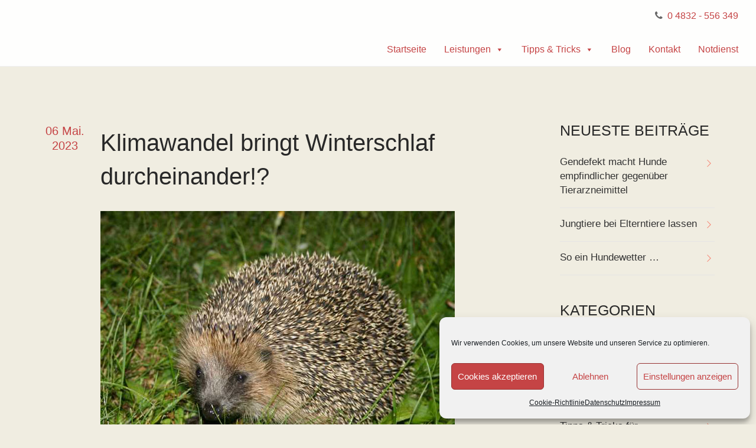

--- FILE ---
content_type: text/html; charset=UTF-8
request_url: https://tierarzt-westkueste.de/klimawandel-bringt-winterschlaf-durcheinander/
body_size: 10606
content:
<!DOCTYPE html>
<!--[if IE 7]>
<html class="ie ie7" lang="de">
<![endif]-->
<!--[if IE 8]>
<html class="ie ie8" lang="de">
<![endif]-->
<!--[if !(IE 7) & !(IE 8)]><!-->
<html lang="de" style="overflow:scroll !important;">
<!--<![endif]-->
<head>
	<meta charset="UTF-8">
	<meta name="viewport" content="width=device-width">
                        	<title>Klimawandel bringt Winterschlaf durcheinander!? | Tierarztpraxis Westküste</title>
	<link rel="profile" href="https://gmpg.org/xfn/11">
	<link rel="pingback" href="https://tierarzt-westkueste.de/xmlrpc.php">
	<!--[if lt IE 9]>
	<script src="https://tierarzt-westkueste.de/wp-content/themes/meldorf/js/html5.js"></script>
	<![endif]-->

                <!-- Favicon Icon -->
                <link rel="icon"  type="image/png" href="https://meldorf.vetiprax.de/wp-content/uploads/2016/08/favicon.png">
                <!-- Favicon Icon -->
                <script type="text/javascript">
            var lat = '54.090783';
            var lang = '9.060705';
            var marker = 'https://tierarzt-westkueste.de/wp-content/themes/meldorf/themewar/Assets/images';
            var commingsoonYear = '2016';
            var commingsoonMonth = '10';
            var commingsoonDay = '10';
            var themeurl = 'https://tierarzt-westkueste.de/wp-content/themes/meldorf/inc/';


        </script>


        <meta name='robots' content='max-image-preview:large' />
<link rel='dns-prefetch' href='//maps.google.com' />
<link rel="alternate" type="application/rss+xml" title="Tierarztpraxis Westküste &raquo; Feed" href="https://tierarzt-westkueste.de/feed/" />
<link rel="alternate" type="application/rss+xml" title="Tierarztpraxis Westküste &raquo; Kommentar-Feed" href="https://tierarzt-westkueste.de/comments/feed/" />
<script type="text/javascript">
window._wpemojiSettings = {"baseUrl":"https:\/\/s.w.org\/images\/core\/emoji\/14.0.0\/72x72\/","ext":".png","svgUrl":"https:\/\/s.w.org\/images\/core\/emoji\/14.0.0\/svg\/","svgExt":".svg","source":{"concatemoji":"https:\/\/tierarzt-westkueste.de\/wp-includes\/js\/wp-emoji-release.min.js?ver=6.2.8"}};
/*! This file is auto-generated */
!function(e,a,t){var n,r,o,i=a.createElement("canvas"),p=i.getContext&&i.getContext("2d");function s(e,t){p.clearRect(0,0,i.width,i.height),p.fillText(e,0,0);e=i.toDataURL();return p.clearRect(0,0,i.width,i.height),p.fillText(t,0,0),e===i.toDataURL()}function c(e){var t=a.createElement("script");t.src=e,t.defer=t.type="text/javascript",a.getElementsByTagName("head")[0].appendChild(t)}for(o=Array("flag","emoji"),t.supports={everything:!0,everythingExceptFlag:!0},r=0;r<o.length;r++)t.supports[o[r]]=function(e){if(p&&p.fillText)switch(p.textBaseline="top",p.font="600 32px Arial",e){case"flag":return s("\ud83c\udff3\ufe0f\u200d\u26a7\ufe0f","\ud83c\udff3\ufe0f\u200b\u26a7\ufe0f")?!1:!s("\ud83c\uddfa\ud83c\uddf3","\ud83c\uddfa\u200b\ud83c\uddf3")&&!s("\ud83c\udff4\udb40\udc67\udb40\udc62\udb40\udc65\udb40\udc6e\udb40\udc67\udb40\udc7f","\ud83c\udff4\u200b\udb40\udc67\u200b\udb40\udc62\u200b\udb40\udc65\u200b\udb40\udc6e\u200b\udb40\udc67\u200b\udb40\udc7f");case"emoji":return!s("\ud83e\udef1\ud83c\udffb\u200d\ud83e\udef2\ud83c\udfff","\ud83e\udef1\ud83c\udffb\u200b\ud83e\udef2\ud83c\udfff")}return!1}(o[r]),t.supports.everything=t.supports.everything&&t.supports[o[r]],"flag"!==o[r]&&(t.supports.everythingExceptFlag=t.supports.everythingExceptFlag&&t.supports[o[r]]);t.supports.everythingExceptFlag=t.supports.everythingExceptFlag&&!t.supports.flag,t.DOMReady=!1,t.readyCallback=function(){t.DOMReady=!0},t.supports.everything||(n=function(){t.readyCallback()},a.addEventListener?(a.addEventListener("DOMContentLoaded",n,!1),e.addEventListener("load",n,!1)):(e.attachEvent("onload",n),a.attachEvent("onreadystatechange",function(){"complete"===a.readyState&&t.readyCallback()})),(e=t.source||{}).concatemoji?c(e.concatemoji):e.wpemoji&&e.twemoji&&(c(e.twemoji),c(e.wpemoji)))}(window,document,window._wpemojiSettings);
</script>
<style type="text/css">
img.wp-smiley,
img.emoji {
	display: inline !important;
	border: none !important;
	box-shadow: none !important;
	height: 1em !important;
	width: 1em !important;
	margin: 0 0.07em !important;
	vertical-align: -0.1em !important;
	background: none !important;
	padding: 0 !important;
}
</style>
	<link rel='stylesheet' id='wp-block-library-css' href='https://tierarzt-westkueste.de/wp-includes/css/dist/block-library/style.min.css?ver=6.2.8' type='text/css' media='all' />
<link rel='stylesheet' id='classic-theme-styles-css' href='https://tierarzt-westkueste.de/wp-includes/css/classic-themes.min.css?ver=6.2.8' type='text/css' media='all' />
<style id='global-styles-inline-css' type='text/css'>
body{--wp--preset--color--black: #000000;--wp--preset--color--cyan-bluish-gray: #abb8c3;--wp--preset--color--white: #ffffff;--wp--preset--color--pale-pink: #f78da7;--wp--preset--color--vivid-red: #cf2e2e;--wp--preset--color--luminous-vivid-orange: #ff6900;--wp--preset--color--luminous-vivid-amber: #fcb900;--wp--preset--color--light-green-cyan: #7bdcb5;--wp--preset--color--vivid-green-cyan: #00d084;--wp--preset--color--pale-cyan-blue: #8ed1fc;--wp--preset--color--vivid-cyan-blue: #0693e3;--wp--preset--color--vivid-purple: #9b51e0;--wp--preset--gradient--vivid-cyan-blue-to-vivid-purple: linear-gradient(135deg,rgba(6,147,227,1) 0%,rgb(155,81,224) 100%);--wp--preset--gradient--light-green-cyan-to-vivid-green-cyan: linear-gradient(135deg,rgb(122,220,180) 0%,rgb(0,208,130) 100%);--wp--preset--gradient--luminous-vivid-amber-to-luminous-vivid-orange: linear-gradient(135deg,rgba(252,185,0,1) 0%,rgba(255,105,0,1) 100%);--wp--preset--gradient--luminous-vivid-orange-to-vivid-red: linear-gradient(135deg,rgba(255,105,0,1) 0%,rgb(207,46,46) 100%);--wp--preset--gradient--very-light-gray-to-cyan-bluish-gray: linear-gradient(135deg,rgb(238,238,238) 0%,rgb(169,184,195) 100%);--wp--preset--gradient--cool-to-warm-spectrum: linear-gradient(135deg,rgb(74,234,220) 0%,rgb(151,120,209) 20%,rgb(207,42,186) 40%,rgb(238,44,130) 60%,rgb(251,105,98) 80%,rgb(254,248,76) 100%);--wp--preset--gradient--blush-light-purple: linear-gradient(135deg,rgb(255,206,236) 0%,rgb(152,150,240) 100%);--wp--preset--gradient--blush-bordeaux: linear-gradient(135deg,rgb(254,205,165) 0%,rgb(254,45,45) 50%,rgb(107,0,62) 100%);--wp--preset--gradient--luminous-dusk: linear-gradient(135deg,rgb(255,203,112) 0%,rgb(199,81,192) 50%,rgb(65,88,208) 100%);--wp--preset--gradient--pale-ocean: linear-gradient(135deg,rgb(255,245,203) 0%,rgb(182,227,212) 50%,rgb(51,167,181) 100%);--wp--preset--gradient--electric-grass: linear-gradient(135deg,rgb(202,248,128) 0%,rgb(113,206,126) 100%);--wp--preset--gradient--midnight: linear-gradient(135deg,rgb(2,3,129) 0%,rgb(40,116,252) 100%);--wp--preset--duotone--dark-grayscale: url('#wp-duotone-dark-grayscale');--wp--preset--duotone--grayscale: url('#wp-duotone-grayscale');--wp--preset--duotone--purple-yellow: url('#wp-duotone-purple-yellow');--wp--preset--duotone--blue-red: url('#wp-duotone-blue-red');--wp--preset--duotone--midnight: url('#wp-duotone-midnight');--wp--preset--duotone--magenta-yellow: url('#wp-duotone-magenta-yellow');--wp--preset--duotone--purple-green: url('#wp-duotone-purple-green');--wp--preset--duotone--blue-orange: url('#wp-duotone-blue-orange');--wp--preset--font-size--small: 13px;--wp--preset--font-size--medium: 20px;--wp--preset--font-size--large: 36px;--wp--preset--font-size--x-large: 42px;--wp--preset--spacing--20: 0.44rem;--wp--preset--spacing--30: 0.67rem;--wp--preset--spacing--40: 1rem;--wp--preset--spacing--50: 1.5rem;--wp--preset--spacing--60: 2.25rem;--wp--preset--spacing--70: 3.38rem;--wp--preset--spacing--80: 5.06rem;--wp--preset--shadow--natural: 6px 6px 9px rgba(0, 0, 0, 0.2);--wp--preset--shadow--deep: 12px 12px 50px rgba(0, 0, 0, 0.4);--wp--preset--shadow--sharp: 6px 6px 0px rgba(0, 0, 0, 0.2);--wp--preset--shadow--outlined: 6px 6px 0px -3px rgba(255, 255, 255, 1), 6px 6px rgba(0, 0, 0, 1);--wp--preset--shadow--crisp: 6px 6px 0px rgba(0, 0, 0, 1);}:where(.is-layout-flex){gap: 0.5em;}body .is-layout-flow > .alignleft{float: left;margin-inline-start: 0;margin-inline-end: 2em;}body .is-layout-flow > .alignright{float: right;margin-inline-start: 2em;margin-inline-end: 0;}body .is-layout-flow > .aligncenter{margin-left: auto !important;margin-right: auto !important;}body .is-layout-constrained > .alignleft{float: left;margin-inline-start: 0;margin-inline-end: 2em;}body .is-layout-constrained > .alignright{float: right;margin-inline-start: 2em;margin-inline-end: 0;}body .is-layout-constrained > .aligncenter{margin-left: auto !important;margin-right: auto !important;}body .is-layout-constrained > :where(:not(.alignleft):not(.alignright):not(.alignfull)){max-width: var(--wp--style--global--content-size);margin-left: auto !important;margin-right: auto !important;}body .is-layout-constrained > .alignwide{max-width: var(--wp--style--global--wide-size);}body .is-layout-flex{display: flex;}body .is-layout-flex{flex-wrap: wrap;align-items: center;}body .is-layout-flex > *{margin: 0;}:where(.wp-block-columns.is-layout-flex){gap: 2em;}.has-black-color{color: var(--wp--preset--color--black) !important;}.has-cyan-bluish-gray-color{color: var(--wp--preset--color--cyan-bluish-gray) !important;}.has-white-color{color: var(--wp--preset--color--white) !important;}.has-pale-pink-color{color: var(--wp--preset--color--pale-pink) !important;}.has-vivid-red-color{color: var(--wp--preset--color--vivid-red) !important;}.has-luminous-vivid-orange-color{color: var(--wp--preset--color--luminous-vivid-orange) !important;}.has-luminous-vivid-amber-color{color: var(--wp--preset--color--luminous-vivid-amber) !important;}.has-light-green-cyan-color{color: var(--wp--preset--color--light-green-cyan) !important;}.has-vivid-green-cyan-color{color: var(--wp--preset--color--vivid-green-cyan) !important;}.has-pale-cyan-blue-color{color: var(--wp--preset--color--pale-cyan-blue) !important;}.has-vivid-cyan-blue-color{color: var(--wp--preset--color--vivid-cyan-blue) !important;}.has-vivid-purple-color{color: var(--wp--preset--color--vivid-purple) !important;}.has-black-background-color{background-color: var(--wp--preset--color--black) !important;}.has-cyan-bluish-gray-background-color{background-color: var(--wp--preset--color--cyan-bluish-gray) !important;}.has-white-background-color{background-color: var(--wp--preset--color--white) !important;}.has-pale-pink-background-color{background-color: var(--wp--preset--color--pale-pink) !important;}.has-vivid-red-background-color{background-color: var(--wp--preset--color--vivid-red) !important;}.has-luminous-vivid-orange-background-color{background-color: var(--wp--preset--color--luminous-vivid-orange) !important;}.has-luminous-vivid-amber-background-color{background-color: var(--wp--preset--color--luminous-vivid-amber) !important;}.has-light-green-cyan-background-color{background-color: var(--wp--preset--color--light-green-cyan) !important;}.has-vivid-green-cyan-background-color{background-color: var(--wp--preset--color--vivid-green-cyan) !important;}.has-pale-cyan-blue-background-color{background-color: var(--wp--preset--color--pale-cyan-blue) !important;}.has-vivid-cyan-blue-background-color{background-color: var(--wp--preset--color--vivid-cyan-blue) !important;}.has-vivid-purple-background-color{background-color: var(--wp--preset--color--vivid-purple) !important;}.has-black-border-color{border-color: var(--wp--preset--color--black) !important;}.has-cyan-bluish-gray-border-color{border-color: var(--wp--preset--color--cyan-bluish-gray) !important;}.has-white-border-color{border-color: var(--wp--preset--color--white) !important;}.has-pale-pink-border-color{border-color: var(--wp--preset--color--pale-pink) !important;}.has-vivid-red-border-color{border-color: var(--wp--preset--color--vivid-red) !important;}.has-luminous-vivid-orange-border-color{border-color: var(--wp--preset--color--luminous-vivid-orange) !important;}.has-luminous-vivid-amber-border-color{border-color: var(--wp--preset--color--luminous-vivid-amber) !important;}.has-light-green-cyan-border-color{border-color: var(--wp--preset--color--light-green-cyan) !important;}.has-vivid-green-cyan-border-color{border-color: var(--wp--preset--color--vivid-green-cyan) !important;}.has-pale-cyan-blue-border-color{border-color: var(--wp--preset--color--pale-cyan-blue) !important;}.has-vivid-cyan-blue-border-color{border-color: var(--wp--preset--color--vivid-cyan-blue) !important;}.has-vivid-purple-border-color{border-color: var(--wp--preset--color--vivid-purple) !important;}.has-vivid-cyan-blue-to-vivid-purple-gradient-background{background: var(--wp--preset--gradient--vivid-cyan-blue-to-vivid-purple) !important;}.has-light-green-cyan-to-vivid-green-cyan-gradient-background{background: var(--wp--preset--gradient--light-green-cyan-to-vivid-green-cyan) !important;}.has-luminous-vivid-amber-to-luminous-vivid-orange-gradient-background{background: var(--wp--preset--gradient--luminous-vivid-amber-to-luminous-vivid-orange) !important;}.has-luminous-vivid-orange-to-vivid-red-gradient-background{background: var(--wp--preset--gradient--luminous-vivid-orange-to-vivid-red) !important;}.has-very-light-gray-to-cyan-bluish-gray-gradient-background{background: var(--wp--preset--gradient--very-light-gray-to-cyan-bluish-gray) !important;}.has-cool-to-warm-spectrum-gradient-background{background: var(--wp--preset--gradient--cool-to-warm-spectrum) !important;}.has-blush-light-purple-gradient-background{background: var(--wp--preset--gradient--blush-light-purple) !important;}.has-blush-bordeaux-gradient-background{background: var(--wp--preset--gradient--blush-bordeaux) !important;}.has-luminous-dusk-gradient-background{background: var(--wp--preset--gradient--luminous-dusk) !important;}.has-pale-ocean-gradient-background{background: var(--wp--preset--gradient--pale-ocean) !important;}.has-electric-grass-gradient-background{background: var(--wp--preset--gradient--electric-grass) !important;}.has-midnight-gradient-background{background: var(--wp--preset--gradient--midnight) !important;}.has-small-font-size{font-size: var(--wp--preset--font-size--small) !important;}.has-medium-font-size{font-size: var(--wp--preset--font-size--medium) !important;}.has-large-font-size{font-size: var(--wp--preset--font-size--large) !important;}.has-x-large-font-size{font-size: var(--wp--preset--font-size--x-large) !important;}
.wp-block-navigation a:where(:not(.wp-element-button)){color: inherit;}
:where(.wp-block-columns.is-layout-flex){gap: 2em;}
.wp-block-pullquote{font-size: 1.5em;line-height: 1.6;}
</style>
<link rel='stylesheet' id='contact-form-7-css' href='https://tierarzt-westkueste.de/wp-content/plugins/contact-form-7/includes/css/styles.css?ver=5.7.7' type='text/css' media='all' />
<link rel='stylesheet' id='cmplz-general-css' href='https://tierarzt-westkueste.de/wp-content/plugins/complianz-gdpr/assets/css/cookieblocker.min.css?ver=6.4.7' type='text/css' media='all' />
<link rel='stylesheet' id='megamenu-css' href='https://tierarzt-westkueste.de/wp-content/uploads/maxmegamenu/style.css?ver=5d7aaf' type='text/css' media='all' />
<link rel='stylesheet' id='dashicons-css' href='https://tierarzt-westkueste.de/wp-includes/css/dashicons.min.css?ver=6.2.8' type='text/css' media='all' />
<link rel='stylesheet' id='genericons-css' href='https://tierarzt-westkueste.de/wp-content/themes/meldorf/genericons/genericons.css?ver=3.0.2' type='text/css' media='all' />
<link rel='stylesheet' id='themewar-style-css' href='https://tierarzt-westkueste.de/wp-content/themes/meldorf/style.css?ver=6.2.8' type='text/css' media='all' />
<!--[if lt IE 9]>
<link rel='stylesheet' id='themewar-ie-css' href='https://tierarzt-westkueste.de/wp-content/themes/meldorf/css/ie.css?ver=20131205' type='text/css' media='all' />
<![endif]-->
<link rel='stylesheet' id='bootstrap-css-css' href='https://tierarzt-westkueste.de/wp-content/themes/meldorf/themewar/Assets/css/bootstrap.css?ver=6.2.8' type='text/css' media='all' />
<link rel='stylesheet' id='animate-css-css' href='https://tierarzt-westkueste.de/wp-content/themes/meldorf/themewar/Assets/css/animate.css?ver=6.2.8' type='text/css' media='all' />
<link rel='stylesheet' id='fontawesome-css-css' href='https://tierarzt-westkueste.de/wp-content/themes/meldorf/themewar/Assets/css/font-awesome.css?ver=6.2.8' type='text/css' media='all' />
<link rel='stylesheet' id='fontello-css-css' href='https://tierarzt-westkueste.de/wp-content/themes/meldorf/themewar/Assets/css/fontello.css?ver=6.2.8' type='text/css' media='all' />
<link rel='stylesheet' id='owlcarousel-css-css' href='https://tierarzt-westkueste.de/wp-content/themes/meldorf/themewar/Assets/css/owl.carousel.css?ver=6.2.8' type='text/css' media='all' />
<link rel='stylesheet' id='prettyphoto-css-css' href='https://tierarzt-westkueste.de/wp-content/themes/meldorf/themewar/Assets/css/prettyPhoto.css?ver=6.2.8' type='text/css' media='all' />
<link rel='stylesheet' id='preset-css-css' href='https://tierarzt-westkueste.de/wp-content/themes/meldorf/themewar/Assets/css/preset.css?ver=6.2.8' type='text/css' media='all' />
<link rel='stylesheet' id='theme-css-css' href='https://tierarzt-westkueste.de/wp-content/themes/meldorf/themewar/Assets/css/style.css?ver=6.2.8' type='text/css' media='all' />
<link rel='stylesheet' id='responsive-css-css' href='https://tierarzt-westkueste.de/wp-content/themes/meldorf/themewar/Assets/css/responsive.css?ver=6.2.8' type='text/css' media='all' />
<link rel='stylesheet' id='fonts-css-css' href='https://tierarzt-westkueste.de/wp-content/themes/meldorf/themewar/Assets/css/font-css.css?ver=6.2.8' type='text/css' media='all' />
<link rel='stylesheet' id='custome-css-css' href='https://tierarzt-westkueste.de/wp-content/themes/meldorf/themewar/Assets/css/custome.css?ver=6.2.8' type='text/css' media='all' />
<link rel='stylesheet' id='color-preset-css' href='https://tierarzt-westkueste.de/wp-content/themes/meldorf/themewar/Assets/css/colorpreset/custom-color.css?ver=6.2.8' type='text/css' media='all' />
<script type='text/javascript' src='https://tierarzt-westkueste.de/wp-includes/js/jquery/jquery.min.js?ver=3.6.4' id='jquery-core-js'></script>
<script type='text/javascript' src='https://tierarzt-westkueste.de/wp-includes/js/jquery/jquery-migrate.min.js?ver=3.4.0' id='jquery-migrate-js'></script>
<link rel="https://api.w.org/" href="https://tierarzt-westkueste.de/wp-json/" /><link rel="alternate" type="application/json" href="https://tierarzt-westkueste.de/wp-json/wp/v2/posts/1606" /><link rel="EditURI" type="application/rsd+xml" title="RSD" href="https://tierarzt-westkueste.de/xmlrpc.php?rsd" />
<link rel="wlwmanifest" type="application/wlwmanifest+xml" href="https://tierarzt-westkueste.de/wp-includes/wlwmanifest.xml" />
<meta name="generator" content="WordPress 6.2.8" />
<link rel="canonical" href="https://tierarzt-westkueste.de/klimawandel-bringt-winterschlaf-durcheinander/" />
<link rel='shortlink' href='https://tierarzt-westkueste.de/?p=1606' />
<link rel="alternate" type="application/json+oembed" href="https://tierarzt-westkueste.de/wp-json/oembed/1.0/embed?url=https%3A%2F%2Ftierarzt-westkueste.de%2Fklimawandel-bringt-winterschlaf-durcheinander%2F" />
<link rel="alternate" type="text/xml+oembed" href="https://tierarzt-westkueste.de/wp-json/oembed/1.0/embed?url=https%3A%2F%2Ftierarzt-westkueste.de%2Fklimawandel-bringt-winterschlaf-durcheinander%2F&#038;format=xml" />
<style>.cmplz-hidden{display:none!important;}</style><meta name="generator" content="Powered by WPBakery Page Builder - drag and drop page builder for WordPress."/>
<noscript><style> .wpb_animate_when_almost_visible { opacity: 1; }</style></noscript><style type="text/css">/** Mega Menu CSS: fs **/</style>
</head>

<body data-rsssl=1 data-cmplz=1 class="post-template-default single single-post postid-1606 single-format-standard mega-menu-primary-menu wpb-js-composer js-comp-ver-6.9.0 vc_responsive">

    
    <!-- Box and Frame Layout Start -->
    <div class="useForBoxFramedLayour">
        
    <!-- Section Header -->
                    <!-- End Section Header -->

    <!-- Slider -->
        <!-- End Slider -->
    <!-- Section Header -->
            
        

        <div class="header1" id="header1" >
            <div id="header-container" class="container">
            	<div class="row htop">
                	<div class="phone col-lg-12">
                    <i class="fa fa-phone" aria-hidden="true"></i> &nbsp;<a href="tel:+494832556349">0 4832 - 556 349</a>
                    </div>
                </div>

                <div class="row htop">
                    <div class="col-lg-5 col-sm-12">
                        <div class="logo1" style="padding: 0px !important;">
                                                        <a href="https://tierarzt-westkueste.de/"><img src="https://meldorf.vetiprax.de/wp-content/uploads/2016/08/drschoenball_logo.png" alt=""/></a>
                                                    </div>
                    </div>
                    <div class="col-lg-7 col-sm-12">
                        <div class="headerMenuArea">
                            <!--div class="socialSearch">
                                                                <a class="fac" href="#"><i class="fa fa-facebook"></i></a>
                                                                                                <a class="dri searchToggle" href="#"><i class="icon-search-6"></i></a>
                                <div class="searchForm1">
                                    <form role="search" method="get" action="https://tierarzt-westkueste.de/" id="searchform">
                                        <input type="text" name="s" id="s" placeholder="Search" value="">
                                        <button type="submit" id="searchsubmit"><i class="icon-search-outline"></i></button>
                                    </form>
                                </div>
                                                            </div-->
                            <nav class="main_menu1">
                                <div class="menubutton2 hidden-lg hidden-md"><span></span><span></span><span></span></div>
                                <div id="mega-menu-wrap-primary-menu" class="mega-menu-wrap"><div class="mega-menu-toggle"><div class="mega-toggle-blocks-left"></div><div class="mega-toggle-blocks-center"></div><div class="mega-toggle-blocks-right"><div class='mega-toggle-block mega-menu-toggle-block mega-toggle-block-1' id='mega-toggle-block-1' tabindex='0'><span class='mega-toggle-label' role='button' aria-expanded='false'><span class='mega-toggle-label-closed'></span><span class='mega-toggle-label-open'></span></span></div></div></div><ul id="mega-menu-primary-menu" class="mega-menu max-mega-menu mega-menu-horizontal mega-no-js" data-event="hover_intent" data-effect="fade_up" data-effect-speed="200" data-effect-mobile="disabled" data-effect-speed-mobile="0" data-mobile-force-width="false" data-second-click="go" data-document-click="collapse" data-vertical-behaviour="standard" data-breakpoint="600" data-unbind="true" data-mobile-state="collapse_all" data-hover-intent-timeout="300" data-hover-intent-interval="100"><li class='mega-menu-item mega-menu-item-type-post_type mega-menu-item-object-page mega-menu-item-home mega-align-bottom-left mega-menu-flyout mega-menu-item-723' id='mega-menu-item-723'><a class="mega-menu-link" href="https://tierarzt-westkueste.de/" tabindex="0">Startseite</a></li><li class='mega-menu-item mega-menu-item-type-custom mega-menu-item-object-custom mega-menu-item-has-children mega-align-bottom-left mega-menu-flyout mega-menu-item-840' id='mega-menu-item-840'><a class="mega-menu-link" aria-haspopup="true" aria-expanded="false" tabindex="0">Leistungen<span class="mega-indicator"></span></a>
<ul class="mega-sub-menu">
<li class='mega-menu-item mega-menu-item-type-post_type mega-menu-item-object-page mega-menu-item-575' id='mega-menu-item-575'><a class="mega-menu-link" href="https://tierarzt-westkueste.de/leistungen/leistungsuebersicht/">Leistungsübersicht</a></li><li class='mega-menu-item mega-menu-item-type-post_type mega-menu-item-object-page mega-menu-item-574' id='mega-menu-item-574'><a class="mega-menu-link" href="https://tierarzt-westkueste.de/leistungen/akupunktur/">Akupunktur</a></li><li class='mega-menu-item mega-menu-item-type-post_type mega-menu-item-object-page mega-menu-item-707' id='mega-menu-item-707'><a class="mega-menu-link" href="https://tierarzt-westkueste.de/leistungen/naturheilverfahren/">Naturheilverfahren</a></li><li class='mega-menu-item mega-menu-item-type-post_type mega-menu-item-object-page mega-menu-item-572' id='mega-menu-item-572'><a class="mega-menu-link" href="https://tierarzt-westkueste.de/leistungen/blutegeltherapie/">Blutegeltherapie</a></li><li class='mega-menu-item mega-menu-item-type-post_type mega-menu-item-object-page mega-menu-item-571' id='mega-menu-item-571'><a class="mega-menu-link" href="https://tierarzt-westkueste.de/leistungen/service-plus-fuer-katzen/">Service Plus für Katzen</a></li></ul>
</li><li class='mega-menu-item mega-menu-item-type-custom mega-menu-item-object-custom mega-menu-item-has-children mega-align-bottom-left mega-menu-flyout mega-menu-item-110' id='mega-menu-item-110'><a class="mega-menu-link" aria-haspopup="true" aria-expanded="false" tabindex="0">Tipps & Tricks<span class="mega-indicator"></span></a>
<ul class="mega-sub-menu">
<li class='mega-menu-item mega-menu-item-type-taxonomy mega-menu-item-object-category mega-menu-item-109' id='mega-menu-item-109'><a class="mega-menu-link" href="https://tierarzt-westkueste.de/category/tipps-tricks-fuer-hunde/">Tipps &amp; Tricks für Hunde</a></li><li class='mega-menu-item mega-menu-item-type-taxonomy mega-menu-item-object-category mega-menu-item-108' id='mega-menu-item-108'><a class="mega-menu-link" href="https://tierarzt-westkueste.de/category/tipps-tricks-fuer-katzen/">Tipps &amp; Tricks für Katzen</a></li></ul>
</li><li class='mega-menu-item mega-menu-item-type-post_type mega-menu-item-object-page mega-current_page_parent mega-align-bottom-left mega-menu-flyout mega-menu-item-18' id='mega-menu-item-18'><a class="mega-menu-link" href="https://tierarzt-westkueste.de/blog/" tabindex="0">Blog</a></li><li class='mega-menu-item mega-menu-item-type-post_type mega-menu-item-object-page mega-align-bottom-left mega-menu-flyout mega-menu-item-25' id='mega-menu-item-25'><a class="mega-menu-link" href="https://tierarzt-westkueste.de/kontakt/" tabindex="0">Kontakt</a></li><li class='mega-menu-item mega-menu-item-type-post_type mega-menu-item-object-page mega-align-bottom-left mega-menu-flyout mega-menu-item-1469' id='mega-menu-item-1469'><a class="mega-menu-link" href="https://tierarzt-westkueste.de/notdienst/" tabindex="0">Notdienst</a></li></ul></div>                            </nav>

                        </div>
                    </div>
                </div>
            </div>
        </div>
                <!-- End Section Header -->
<!-- Common Page Section -->
<section id="page" class="commonsection">
    <div class="container">
        <div class="row">
                            <div class="col-lg-9 col-sm-7 sBlog">
                    <div class="singlePost">
                        <div class="post-1606 post type-post status-publish format-standard has-post-thumbnail hentry category-termine-aktuelles tag-igel tag-klimawandel tag-winterschlaf">
<div class="blogDate">
                                        <span class="bDate">06 Mai. 2023</span>

</div>
<div class="singlePostHeader">
    <h1>Klimawandel bringt Winterschlaf durcheinander!?</h1>
    <div class="sb2Meta">
        <p class="category">
            <a href="https://tierarzt-westkueste.de/category/termine-aktuelles/">Aktuelles</a>            <a href="#" class="pull-right"></a>
        </p>
    </div>
</div>

<div class="singlePostThumb">
    <img width="600" height="451" src="https://tierarzt-westkueste.de/wp-content/uploads/2023/05/Igel-5.jpg" class="attachment-large size-large wp-post-image" alt="" decoding="async" srcset="https://tierarzt-westkueste.de/wp-content/uploads/2023/05/Igel-5.jpg 600w, https://tierarzt-westkueste.de/wp-content/uploads/2023/05/Igel-5-300x226.jpg 300w" sizes="(max-width: 600px) 100vw, 600px" /></div>
<div class="sb2Meta sb2MetaTag">
    <p class="category">
        <i class="icon-tag-2"></i> &nbsp;Tags: &nbsp; &nbsp;
                                <a href="https://tierarzt-westkueste.de/tag/igel/">Igel</a>
            ,                         <a href="https://tierarzt-westkueste.de/tag/klimawandel/">Klimawandel</a>
            ,                         <a href="https://tierarzt-westkueste.de/tag/winterschlaf/">Winterschlaf</a>
                                    </p>
</div>
<div class="singlePostDetails wow fadeIn"  data-wow-duration="700ms" data-wow-delay="300ms">
        <div class="post_details">
        <p>Dass durch den Klimawandel Gletscher schmelzen und Meeresspiegel steigen ist allseits bekannt. Zahlreiche wissenschaftliche Beobachtungen belegen jedoch, daß die globale Erwärmung auch den Winterschlaf der Tiere beeinflußt. So halten z.B. Igel ihren Winterschlaf, wenn die Temperaturen über einen längeren Zeitraum unter 6 Grad liegen. Dieser Zeitraum verkürzt sich zunehmend, sodaß die Tiere wegen der hohen Temperaturen bereits Ende Januar ihren Winterschalf beenden. Im wachen Zustand verbrauchen Igel innerhalb von nur 2 Wochen den Speck, der im Winterschlaf für die gesamte kalte Jahreszeit reichen würde. Die Tiere finden so früh im Jahr kaum natürliche Nahrung und erneute und plötzliche Wintereinbrüche bedeuten häufig deren Tod.</p>
<p>Nicht nur Igel sind betroffen. Durch steigende Temperaturen geraten fein abgestimmte Verhaltensweisen aus den Fugen. Schätzungen gehen davon aus, daß der Klimawandel in Deutschland in den kommenden Jahrzehnten zu einem Verlust von 5 bis 30 Prozent aller Tier- und Pflanzenarten führen wird.</p>
    </div>
</div>
<div class="clearfix"></div>
<div class="clearfix"></div>

</div>

                    </div>
                </div>
                <div class="col-lg-3 col-sm-5">
                    <div class="sidebar">
                        
		<aside id="recent-posts-2" class="widget widget_recent_entries">
		<h3 class="widget-title"><span>Neueste Beiträge</span></h3>
		<ul>
											<li>
					<a href="https://tierarzt-westkueste.de/gendefekt-macht-hunde-empfindlicher-gegenueber-tierarzneimittel/">Gendefekt macht Hunde empfindlicher gegenüber Tierarzneimittel</a>
									</li>
											<li>
					<a href="https://tierarzt-westkueste.de/jungtiere-bei-elterntiere-lassen/">Jungtiere bei Elterntiere lassen</a>
									</li>
											<li>
					<a href="https://tierarzt-westkueste.de/so-ein-hundewetter/">So ein Hundewetter &#8230;</a>
									</li>
					</ul>

		</aside><aside id="categories-2" class="widget widget_categories"><h3 class="widget-title"><span>Kategorien</span></h3>
			<ul>
					<li class="cat-item cat-item-72"><a href="https://tierarzt-westkueste.de/category/termine-aktuelles/">Aktuelles</a>
</li>
	<li class="cat-item cat-item-73"><a href="https://tierarzt-westkueste.de/category/blog/">Blog</a>
</li>
	<li class="cat-item cat-item-59"><a href="https://tierarzt-westkueste.de/category/tipps-tricks/">Tipps &amp; Tricks</a>
</li>
	<li class="cat-item cat-item-4"><a href="https://tierarzt-westkueste.de/category/tipps-tricks-fuer-hunde/">Tipps &amp; Tricks für Hunde</a>
</li>
	<li class="cat-item cat-item-5"><a href="https://tierarzt-westkueste.de/category/tipps-tricks-fuer-katzen/">Tipps &amp; Tricks für Katzen</a>
</li>
			</ul>

			</aside>                    </div>
                </div>
                    </div>
    </div>
</section>

                <!-- Footer Section -->
        <footer id="footer" class="commonsection">
            <div class="container">
                <div class="row">
                    <div class="col-lg-4 col-sm-6 wow fadeIn"  data-wow-duration="700ms" data-wow-delay="300ms">
                        <div class="footerWeidget">
                            <div class="introWedget">
                                <h3 class="widget-title">Kontakt</h3>
                                
                                <a href="https://www.google.de/maps/dir//Dr.+Ulrike+Sch%C3%B6nball+UG+Fachtier%C3%A4rztin+f%C3%BCr+Kleintiere,+Tertiust%C3%B6rn+30,+25704+Meldorf/@54.0906731,9.0582913,17z/data=!4m16!1m7!3m6!1s0x47b3f34d08e9d0b5:0x2e9d9829006a4467!2sDr.+Ulrike+Sch%C3%B6nball+UG+Fachtier%C3%A4rztin+f%C3%BCr+Kleintiere!3b1!8m2!3d54.09067!4d9.06048!4m7!1m0!1m5!1m1!1s0x47b3f34d08e9d0b5:0x2e9d9829006a4467!2m2!1d9.06048!2d54.09067" target="_blank"><p><strong>Dr. Ulrike Schönball</strong></p>
                                <p>Fachärztin für Kleintiere und Akupunktur</p>
                                
                                
                                
                                
                                
                               
                               
                                <p class="conInfo"><i class="fa fa-map-marker footer-icon"></i>Tertiustörn 30</p>
                                
                                <p class="conInfo"><i class="fa footer-icon"></i>25704 Meldorf</p></a>
                               
                                                                <p class="conInfo"><i class="icon-phone-3"></i><a href="tel:+494832556349">04832 - 556 349</a></p>
                                                                                                <p class="conInfo"><i class="icon-mail-6"></i>kontakt @ tierarzt-westkueste.de</p>
                                                                                                <p class="conInfo"><i class="icon-move-2"></i><a href="https://tierarzt-westkueste.de/">www.tierarzt-westkueste.de</a></p>
                                                            </div>
                        </div>
                    </div>
                    <div class="col-lg-4 col-sm-6 wow fadeIn"  data-wow-duration="700ms" data-wow-delay="400ms">
                                            </div>
                    <div class="col-lg-4 col-sm-6 wow fadeIn"  data-wow-duration="700ms" data-wow-delay="500ms">
                        <aside id="text-2" class="widget widget_text"><h3 class="widget-title"><span>Termine nach telefonischer Vereinbarung</span></h3>			<div class="textwidget"><p>Statt regulärer Sprechzeiten vergibt die Praxis ausschließlich individuell zu vereinbarende Termine.</p>
<p>Telefonisch erreichen Sie mich montags bis freitags von 8 &#8211; 12 und 15 &#8211; 18 Uhr.</p>
<p>Für meine eigenen Patienten bin ich im Notfall jederzeit mobil erreichbar.</p>
<p>Im Übrigen ist der Tierärztliche Notdienst unter Tel: 0180-5843736 zu erreichen.</p>
</div>
		</aside>                    </div>
                </div>
                
            </div>
        </footer>
        
        <section class="copyRight">
            <div class="container">
              
                <div class="row">
                    <div class="col-lg-8">
                        <p class="copyRightText wow fadeIn"  data-wow-duration="700ms" data-wow-delay="300ms"><a href="http://vetiprax.de" title="VetiPrax Gmbh" target="_blank">© VetiPrax GmbH 2016</a></p>
                    </div>
                    <div class="col-lg-4">
                        <p class="copyRightText wow fadeIn"  data-wow-duration="700ms" data-wow-delay="300ms"><a href="/impressum" title="Impressum" target="_self">Impressum</a> &nbsp; | &nbsp; <a href="/datenschutz" title="Datenschutz" target="_self">Datenschutz</a></p>
                    </div>

                </div>
            </div>
        </section>
        
        </div> <!-- Box and Frame Layout Start -->
        <a href="#" id="backToTop"><i class="icon-angle-double-up"></i></a>
        

<!-- Consent Management powered by Complianz | GDPR/CCPA Cookie Consent https://wordpress.org/plugins/complianz-gdpr -->
<div id="cmplz-cookiebanner-container"><div class="cmplz-cookiebanner cmplz-hidden banner-1 optin cmplz-bottom-right cmplz-categories-type-view-preferences" aria-modal="true" data-nosnippet="true" role="dialog" aria-live="polite" aria-labelledby="cmplz-header-1-optin" aria-describedby="cmplz-message-1-optin">
	<div class="cmplz-header">
		<div class="cmplz-logo"></div>
		<div class="cmplz-title" id="cmplz-header-1-optin">Cookie-Zustimmung verwalten</div>
		<div class="cmplz-close" tabindex="0" role="button" aria-label="close-dialog">
			<svg aria-hidden="true" focusable="false" data-prefix="fas" data-icon="times" class="svg-inline--fa fa-times fa-w-11" role="img" xmlns="http://www.w3.org/2000/svg" viewBox="0 0 352 512"><path fill="currentColor" d="M242.72 256l100.07-100.07c12.28-12.28 12.28-32.19 0-44.48l-22.24-22.24c-12.28-12.28-32.19-12.28-44.48 0L176 189.28 75.93 89.21c-12.28-12.28-32.19-12.28-44.48 0L9.21 111.45c-12.28 12.28-12.28 32.19 0 44.48L109.28 256 9.21 356.07c-12.28 12.28-12.28 32.19 0 44.48l22.24 22.24c12.28 12.28 32.2 12.28 44.48 0L176 322.72l100.07 100.07c12.28 12.28 32.2 12.28 44.48 0l22.24-22.24c12.28-12.28 12.28-32.19 0-44.48L242.72 256z"></path></svg>
		</div>
	</div>

	<div class="cmplz-divider cmplz-divider-header"></div>
	<div class="cmplz-body">
		<div class="cmplz-message" id="cmplz-message-1-optin">Wir verwenden Cookies, um unsere Website und unseren Service zu optimieren.</div>
		<!-- categories start -->
		<div class="cmplz-categories">
			<details class="cmplz-category cmplz-functional" >
				<summary>
						<span class="cmplz-category-header">
							<span class="cmplz-category-title">Funktional</span>
							<span class='cmplz-always-active'>
								<span class="cmplz-banner-checkbox">
									<input type="checkbox"
										   id="cmplz-functional-optin"
										   data-category="cmplz_functional"
										   class="cmplz-consent-checkbox cmplz-functional"
										   size="40"
										   value="1"/>
									<label class="cmplz-label" for="cmplz-functional-optin" tabindex="0"><span class="screen-reader-text">Funktional</span></label>
								</span>
								Immer aktiv							</span>
							<span class="cmplz-icon cmplz-open">
								<svg xmlns="http://www.w3.org/2000/svg" viewBox="0 0 448 512"  height="18" ><path d="M224 416c-8.188 0-16.38-3.125-22.62-9.375l-192-192c-12.5-12.5-12.5-32.75 0-45.25s32.75-12.5 45.25 0L224 338.8l169.4-169.4c12.5-12.5 32.75-12.5 45.25 0s12.5 32.75 0 45.25l-192 192C240.4 412.9 232.2 416 224 416z"/></svg>
							</span>
						</span>
				</summary>
				<div class="cmplz-description">
					<span class="cmplz-description-functional">Die technische Speicherung oder der Zugang ist unbedingt erforderlich für den rechtmäßigen Zweck, die Nutzung eines bestimmten Dienstes zu ermöglichen, der vom Teilnehmer oder Nutzer ausdrücklich gewünscht wird, oder für den alleinigen Zweck, die Übertragung einer Nachricht über ein elektronisches Kommunikationsnetz durchzuführen.</span>
				</div>
			</details>

			<details class="cmplz-category cmplz-preferences" >
				<summary>
						<span class="cmplz-category-header">
							<span class="cmplz-category-title">Vorlieben</span>
							<span class="cmplz-banner-checkbox">
								<input type="checkbox"
									   id="cmplz-preferences-optin"
									   data-category="cmplz_preferences"
									   class="cmplz-consent-checkbox cmplz-preferences"
									   size="40"
									   value="1"/>
								<label class="cmplz-label" for="cmplz-preferences-optin" tabindex="0"><span class="screen-reader-text">Vorlieben</span></label>
							</span>
							<span class="cmplz-icon cmplz-open">
								<svg xmlns="http://www.w3.org/2000/svg" viewBox="0 0 448 512"  height="18" ><path d="M224 416c-8.188 0-16.38-3.125-22.62-9.375l-192-192c-12.5-12.5-12.5-32.75 0-45.25s32.75-12.5 45.25 0L224 338.8l169.4-169.4c12.5-12.5 32.75-12.5 45.25 0s12.5 32.75 0 45.25l-192 192C240.4 412.9 232.2 416 224 416z"/></svg>
							</span>
						</span>
				</summary>
				<div class="cmplz-description">
					<span class="cmplz-description-preferences">Die technische Speicherung oder der Zugriff ist für den rechtmäßigen Zweck der Speicherung von Präferenzen erforderlich, die nicht vom Abonnenten oder Benutzer angefordert wurden.</span>
				</div>
			</details>

			<details class="cmplz-category cmplz-statistics" >
				<summary>
						<span class="cmplz-category-header">
							<span class="cmplz-category-title">Statistiken</span>
							<span class="cmplz-banner-checkbox">
								<input type="checkbox"
									   id="cmplz-statistics-optin"
									   data-category="cmplz_statistics"
									   class="cmplz-consent-checkbox cmplz-statistics"
									   size="40"
									   value="1"/>
								<label class="cmplz-label" for="cmplz-statistics-optin" tabindex="0"><span class="screen-reader-text">Statistiken</span></label>
							</span>
							<span class="cmplz-icon cmplz-open">
								<svg xmlns="http://www.w3.org/2000/svg" viewBox="0 0 448 512"  height="18" ><path d="M224 416c-8.188 0-16.38-3.125-22.62-9.375l-192-192c-12.5-12.5-12.5-32.75 0-45.25s32.75-12.5 45.25 0L224 338.8l169.4-169.4c12.5-12.5 32.75-12.5 45.25 0s12.5 32.75 0 45.25l-192 192C240.4 412.9 232.2 416 224 416z"/></svg>
							</span>
						</span>
				</summary>
				<div class="cmplz-description">
					<span class="cmplz-description-statistics">Die technische Speicherung oder der Zugriff, der ausschließlich zu statistischen Zwecken erfolgt.</span>
					<span class="cmplz-description-statistics-anonymous">Die technische Speicherung oder der Zugriff, der ausschließlich zu anonymen statistischen Zwecken verwendet wird. Ohne eine Vorladung, die freiwillige Zustimmung deines Internetdienstanbieters oder zusätzliche Aufzeichnungen von Dritten können die zu diesem Zweck gespeicherten oder abgerufenen Informationen allein in der Regel nicht dazu verwendet werden, dich zu identifizieren.</span>
				</div>
			</details>
			<details class="cmplz-category cmplz-marketing" >
				<summary>
						<span class="cmplz-category-header">
							<span class="cmplz-category-title">Marketing</span>
							<span class="cmplz-banner-checkbox">
								<input type="checkbox"
									   id="cmplz-marketing-optin"
									   data-category="cmplz_marketing"
									   class="cmplz-consent-checkbox cmplz-marketing"
									   size="40"
									   value="1"/>
								<label class="cmplz-label" for="cmplz-marketing-optin" tabindex="0"><span class="screen-reader-text">Marketing</span></label>
							</span>
							<span class="cmplz-icon cmplz-open">
								<svg xmlns="http://www.w3.org/2000/svg" viewBox="0 0 448 512"  height="18" ><path d="M224 416c-8.188 0-16.38-3.125-22.62-9.375l-192-192c-12.5-12.5-12.5-32.75 0-45.25s32.75-12.5 45.25 0L224 338.8l169.4-169.4c12.5-12.5 32.75-12.5 45.25 0s12.5 32.75 0 45.25l-192 192C240.4 412.9 232.2 416 224 416z"/></svg>
							</span>
						</span>
				</summary>
				<div class="cmplz-description">
					<span class="cmplz-description-marketing">Die technische Speicherung oder der Zugriff ist erforderlich, um Nutzerprofile zu erstellen, um Werbung zu versenden oder um den Nutzer auf einer Website oder über mehrere Websites hinweg zu ähnlichen Marketingzwecken zu verfolgen.</span>
				</div>
			</details>
		</div><!-- categories end -->
			</div>

	<div class="cmplz-links cmplz-information">
		<a class="cmplz-link cmplz-manage-options cookie-statement" href="#" data-relative_url="#cmplz-manage-consent-container">Optionen verwalten</a>
		<a class="cmplz-link cmplz-manage-third-parties cookie-statement" href="#" data-relative_url="#cmplz-cookies-overview">Dienste verwalten</a>
		<a class="cmplz-link cmplz-manage-vendors tcf cookie-statement" href="#" data-relative_url="#cmplz-tcf-wrapper">Anbieter verwalten</a>
		<a class="cmplz-link cmplz-external cmplz-read-more-purposes tcf" target="_blank" rel="noopener noreferrer nofollow" href="https://cookiedatabase.org/tcf/purposes/">Lese mehr über diese Zwecke</a>
			</div>

	<div class="cmplz-divider cmplz-footer"></div>

	<div class="cmplz-buttons">
		<button class="cmplz-btn cmplz-accept">Cookies akzeptieren</button>
		<button class="cmplz-btn cmplz-deny">Ablehnen</button>
		<button class="cmplz-btn cmplz-view-preferences">Einstellungen anzeigen</button>
		<button class="cmplz-btn cmplz-save-preferences">Einstellungen speichern</button>
		<a class="cmplz-btn cmplz-manage-options tcf cookie-statement" href="#" data-relative_url="#cmplz-manage-consent-container">Einstellungen anzeigen</a>
			</div>

	<div class="cmplz-links cmplz-documents">
		<a class="cmplz-link cookie-statement" href="#" data-relative_url="">{title}</a>
		<a class="cmplz-link privacy-statement" href="#" data-relative_url="">{title}</a>
		<a class="cmplz-link impressum" href="#" data-relative_url="">{title}</a>
			</div>

</div>
</div>
					<div id="cmplz-manage-consent" data-nosnippet="true"><button class="cmplz-btn cmplz-hidden cmplz-manage-consent manage-consent-1">Zustimmung verwalten</button>

</div><script type="text/javascript">jQuery(document).ready(function($){
    $(".menu-item-840 a").attr("aria-haspopup", "true");
    $(".menu-item-110 a").attr("aria-haspopup", "true");
	$(".menu-item-575 a").attr("aria-haspopup", "false");
	$(".menu-item-574 a").attr("aria-haspopup", "false");
	$(".menu-item-707 a").attr("aria-haspopup", "false");
	$(".menu-item-579 a").attr("aria-haspopup", "false");
	$(".menu-item-571 a").attr("aria-haspopup", "false");
	$(".menu-item-572 a").attr("aria-haspopup", "false");
	$(".menu-item-109 a").attr("aria-haspopup", "false");
	$(".menu-item-108 a").attr("aria-haspopup", "false");
  });</script><script type='text/javascript' src='https://tierarzt-westkueste.de/wp-content/plugins/contact-form-7/includes/swv/js/index.js?ver=5.7.7' id='swv-js'></script>
<script type='text/javascript' id='contact-form-7-js-extra'>
/* <![CDATA[ */
var wpcf7 = {"api":{"root":"https:\/\/tierarzt-westkueste.de\/wp-json\/","namespace":"contact-form-7\/v1"}};
/* ]]> */
</script>
<script type='text/javascript' src='https://tierarzt-westkueste.de/wp-content/plugins/contact-form-7/includes/js/index.js?ver=5.7.7' id='contact-form-7-js'></script>
<script type='text/javascript' src='https://tierarzt-westkueste.de/wp-content/themes/meldorf/js/functions.js?ver=20131209' id='wtp-script-js'></script>
<script type='text/javascript' src='https://tierarzt-westkueste.de/wp-content/themes/meldorf/themewar/Assets/js/jquery-ui-1.10.3.custom.min.js?ver=23222' id='jqueryUI-js-js'></script>
<script type='text/javascript' src='https://tierarzt-westkueste.de/wp-content/themes/meldorf/themewar/Assets/js/bootstrap.min.js?ver=6.2.8' id='bootstrap-js-js'></script>
<script data-service="google-maps" data-category="marketing" type="text/plain" data-cmplz-src='https://maps.google.com/maps/api/js?sensor=true&#038;ver=6.2.8' id='googleAPI-js-js'></script>
<script type='text/javascript' src='https://tierarzt-westkueste.de/wp-content/themes/meldorf/themewar/Assets/js/gmaps.js?ver=6.2.8' id='gmap-js-js'></script>
<script type='text/javascript' src='https://tierarzt-westkueste.de/wp-content/themes/meldorf/themewar/Assets/js/jquery.prettyPhoto.js?ver=6.2.8' id='prettyPhoto-js-js'></script>
<script type='text/javascript' src='https://tierarzt-westkueste.de/wp-content/themes/meldorf/themewar/Assets/js/jquery.easypiechart.js?ver=6.2.8' id='easypiechart-js-js'></script>
<script type='text/javascript' src='https://tierarzt-westkueste.de/wp-content/themes/meldorf/themewar/Assets/js/owl.carousel.js?ver=6.2.8' id='owl-js-js'></script>
<script type='text/javascript' src='https://tierarzt-westkueste.de/wp-content/themes/meldorf/themewar/Assets/js/mixer.js?ver=6.2.8' id='mixer-js-js'></script>
<script type='text/javascript' src='https://tierarzt-westkueste.de/wp-content/themes/meldorf/themewar/Assets/js/jquery.appear.js?ver=6.2.8' id='appear-js-js'></script>
<script type='text/javascript' src='https://tierarzt-westkueste.de/wp-content/themes/meldorf/themewar/Assets/js/jquery.inview.min.js?ver=6.2.8' id='inview-js-js'></script>
<script type='text/javascript' src='https://tierarzt-westkueste.de/wp-content/themes/meldorf/themewar/Assets/js/wow.min.js?ver=6.2.8' id='wow-js-js'></script>
<script type='text/javascript' src='https://tierarzt-westkueste.de/wp-content/themes/meldorf/themewar/Assets/js/jquery.countTo.js?ver=6.2.8' id='countTo-js-js'></script>
<script type='text/javascript' src='https://tierarzt-westkueste.de/wp-content/themes/meldorf/themewar/Assets/js/bind-polyfill.js?ver=6.2.8' id='polyfill-js-js'></script>
<script type='text/javascript' src='https://tierarzt-westkueste.de/wp-content/themes/meldorf/themewar/Assets/js/jquery.nicescroll.min.js?ver=6.2.8' id='nice-js-js'></script>
<script type='text/javascript' src='https://tierarzt-westkueste.de/wp-content/themes/meldorf/themewar/Assets/js/jquery.plugin.min.js?ver=6.2.8' id='jqplugin-js-js'></script>
<script type='text/javascript' src='https://tierarzt-westkueste.de/wp-content/themes/meldorf/themewar/Assets/js/jquery.countdown.js?ver=6.2.8' id='countdown-js-js'></script>
<script type='text/javascript' src='https://tierarzt-westkueste.de/wp-content/themes/meldorf/themewar/Assets/js/theme.js?ver=6.2.8' id='theme-js-js'></script>
<script type='text/javascript' src='https://tierarzt-westkueste.de/wp-includes/js/hoverIntent.min.js?ver=1.10.2' id='hoverIntent-js'></script>
<script type='text/javascript' id='megamenu-js-extra'>
/* <![CDATA[ */
var megamenu = {"timeout":"300","interval":"100"};
/* ]]> */
</script>
<script type='text/javascript' src='https://tierarzt-westkueste.de/wp-content/plugins/megamenu/js/maxmegamenu.js?ver=3.2.2' id='megamenu-js'></script>
<script type='text/javascript' id='cmplz-cookiebanner-js-extra'>
/* <![CDATA[ */
var complianz = {"prefix":"cmplz_","user_banner_id":"1","set_cookies":[],"block_ajax_content":"","banner_version":"19","version":"6.4.7","store_consent":"","do_not_track_enabled":"","consenttype":"optin","region":"eu","geoip":"","dismiss_timeout":"","disable_cookiebanner":"","soft_cookiewall":"","dismiss_on_scroll":"","cookie_expiry":"365","url":"https:\/\/tierarzt-westkueste.de\/wp-json\/complianz\/v1\/","locale":"lang=de&locale=de_DE","set_cookies_on_root":"","cookie_domain":"","current_policy_id":"14","cookie_path":"\/","categories":{"statistics":"Statistiken","marketing":"Marketing"},"tcf_active":"","placeholdertext":"Klicke hier, um {category}-Cookies zu akzeptieren und diesen Inhalt zu aktivieren","aria_label":"Klicke hier, um {category}-Cookies zu akzeptieren und diesen Inhalt zu aktivieren","css_file":"https:\/\/tierarzt-westkueste.de\/wp-content\/uploads\/complianz\/css\/banner-{banner_id}-{type}.css?v=19","page_links":{"eu":{"cookie-statement":{"title":"Cookie-Richtlinie ","url":"https:\/\/tierarzt-westkueste.de\/cookie-richtlinie-eu\/"},"privacy-statement":{"title":"Datenschutz","url":"https:\/\/tierarzt-westkueste.de\/datenschutz\/"},"impressum":{"title":"Impressum","url":"https:\/\/tierarzt-westkueste.de\/impressum\/"}},"us":{"impressum":{"title":"Impressum","url":"https:\/\/tierarzt-westkueste.de\/impressum\/"}},"uk":{"impressum":{"title":"Impressum","url":"https:\/\/tierarzt-westkueste.de\/impressum\/"}},"ca":{"impressum":{"title":"Impressum","url":"https:\/\/tierarzt-westkueste.de\/impressum\/"}},"au":{"impressum":{"title":"Impressum","url":"https:\/\/tierarzt-westkueste.de\/impressum\/"}},"za":{"impressum":{"title":"Impressum","url":"https:\/\/tierarzt-westkueste.de\/impressum\/"}},"br":{"impressum":{"title":"Impressum","url":"https:\/\/tierarzt-westkueste.de\/impressum\/"}}},"tm_categories":"","forceEnableStats":"","preview":"","clean_cookies":""};
/* ]]> */
</script>
<script defer type='text/javascript' src='https://tierarzt-westkueste.de/wp-content/plugins/complianz-gdpr/cookiebanner/js/complianz.min.js?ver=6.4.7' id='cmplz-cookiebanner-js'></script>
<script type='text/javascript' src='https://tierarzt-westkueste.de/wp-content/plugins/complianz-gdpr/cookiebanner/js/migrate.min.js?ver=6.4.7' id='cmplz-migrate-js'></script>
<script src="https://ajax.googleapis.com/ajax/libs/jquery/3.5.1/jquery.min.js"></script>
</body>
</html>

--- FILE ---
content_type: text/css
request_url: https://tierarzt-westkueste.de/wp-content/themes/meldorf/style.css?ver=6.2.8
body_size: 493
content:
/*
Theme Name: TAP Meldorf

*/


/*=======================================================================
[Table of contents]
=========================================================================

1. Header (Menu)
2. Slider
3. Features
4. Our Blog
5. Services
6. Projects
7. Testimonial
8. Twitter Feed
9. Partners
10. Subscribe
11. Footer

12. Portfolio 1
13. portfolio 2
14. portfolio 3
15. PortolioItem
16. Blog Grid
17. Blog Right Sidebar
18. Single Post

19. 404
20. Coming Soon
21. About Us
22. Members
24. Events
25. Single Events



==========================================================================*/

/*=======================================================================
[Preset Settings in preset.css]
=========================================================================

1. Fonts (Lato Light, Lato Normal, Lato Bold)
2. Link Css
3. Typography
4. Section Setup
5. Margin and padding and Border Setup
6. Breadcrumb
7. Page Setup
8. UI/UX

==========================================================================*/


.sticky .entry-date {
    display: none;
}
.size-auto, 
.size-full,
.size-large,
.size-medium,
.size-thumbnail {
	max-width: 100%;
	height: auto;
	 margin-bottom: 1em !important;
}


/* Fonts */

.singlePostDetails ul li, .singlePostDetails ol li {
    font-size: 16px;
    line-height: 24px;
    font-weight: 300;
}

/* BLOG */

#categories-2 .cat-item-59 {
	display:none ;
	}

.category .bMy { 
display: none !important;
}


/* Contact Form 7 */
span.wpcf7-list-item {
    margin: 0 0 0 0;
}

.wpcf7 label {
    font-weight: normal;
}

.wpcf7 .wpcf7-text, .wpcf7 textarea {
    width: 100%;
}

body {
    color: #666666 !important;
}

/* Hide Google Batch */


.grecaptcha-badge { visibility: hidden; }

--- FILE ---
content_type: text/css
request_url: https://tierarzt-westkueste.de/wp-content/themes/meldorf/themewar/Assets/css/fontello.css?ver=6.2.8
body_size: 15493
content:
@font-face {
  font-family: 'fontello';
  src: url('../fonts/fontello.eot?66368208');
  src: url('../fonts/fontello.eot?66368208#iefix') format('embedded-opentype'),
       url('../fonts/fontello.woff?66368208') format('woff'),
       url('../fonts/fontello.ttf?66368208') format('truetype'),
       url('../fonts/fontello.svg?66368208#fontello') format('svg');
  font-weight: normal;
  font-style: normal;
}
/* Chrome hack: SVG is rendered more smooth in Windozze. 100% magic, uncomment if you need it. */
/* Note, that will break hinting! In other OS-es font will be not as sharp as it could be */
/*
@media screen and (-webkit-min-device-pixel-ratio:0) {
  @font-face {
    font-family: 'fontello';
    src: url('../font/fontello.svg?66368208#fontello') format('svg');
  }
}
*/
 
 [class^="icon-"]:before, [class*=" icon-"]:before {
  font-family: "fontello";
  font-style: normal;
  font-weight: normal;
  speak: none;
 
  display: inline-block;
  text-decoration: inherit;
  width: 1em;
  margin-right: .2em;
  text-align: center;
  /* opacity: .8; */
 
  /* For safety - reset parent styles, that can break glyph codes*/
  font-variant: normal;
  text-transform: none;
     
  /* fix buttons height, for twitter bootstrap */
  line-height: 1em;
 
  /* Animation center compensation - margins should be symmetric */
  /* remove if not needed */
  margin-left: .2em;
 
  /* you can be more comfortable with increased icons size */
  /* font-size: 120%; */
 
  /* Uncomment for 3D effect */
  /* text-shadow: 1px 1px 1px rgba(127, 127, 127, 0.3); */
}
 
.icon-child-1:before { content: '\e800'; } /* '' */
.icon-linux:before { content: '\e801'; } /* '' */
.icon-user-add-outline:before { content: '\e802'; } /* '' */
.icon-eye-outline:before { content: '\e803'; } /* '' */
.icon-menu-outline:before { content: '\e804'; } /* '' */
.icon-search-1:before { content: '\e805'; } /* '' */
.icon-video-circled:before { content: '\e806'; } /* '' */
.icon-video-2:before { content: '\e807'; } /* '' */
.icon-ok-circled-2:before { content: '\e808'; } /* '' */
.icon-exclamation:before { content: '\e809'; } /* '' */
.icon-lightbulb-alt:before { content: '\e80a'; } /* '' */
.icon-cloud-5:before { content: '\e80b'; } /* '' */
.icon-cloud-circled:before { content: '\e80c'; } /* '' */
.icon-comment-1:before { content: '\e80d'; } /* '' */
.icon-comment-inv:before { content: '\e80e'; } /* '' */
.icon-lock:before { content: '\e80f'; } /* '' */
.icon-lock-empty:before { content: '\e810'; } /* '' */
.icon-compass:before { content: '\e811'; } /* '' */
.icon-sun-inv:before { content: '\e812'; } /* '' */
.icon-moon:before { content: '\e813'; } /* '' */
.icon-video-alt:before { content: '\e814'; } /* '' */
.icon-videocam-1:before { content: '\e815'; } /* '' */
.icon-videocam-alt:before { content: '\e816'; } /* '' */
.icon-calendar-4:before { content: '\e817'; } /* '' */
.icon-calendar-alt-1:before { content: '\e818'; } /* '' */
.icon-clock-4:before { content: '\e819'; } /* '' */
.icon-movie:before { content: '\e81a'; } /* '' */
.icon-videocam-3:before { content: '\e81b'; } /* '' */
.icon-isight:before { content: '\e81c'; } /* '' */
.icon-camera-4:before { content: '\e81d'; } /* '' */
.icon-star-half-1:before { content: '\e81e'; } /* '' */
.icon-star-4:before { content: '\e81f'; } /* '' */
.icon-lock-4:before { content: '\e820'; } /* '' */
.icon-down-4:before { content: '\e821'; } /* '' */
.icon-left-2:before { content: '\e822'; } /* '' */
.icon-right-2:before { content: '\e823'; } /* '' */
.icon-up-4:before { content: '\e824'; } /* '' */
.icon-at-2:before { content: '\e825'; } /* '' */
.icon-hash-1:before { content: '\e826'; } /* '' */
.icon-female:before { content: '\e827'; } /* '' */
.icon-anchor-1:before { content: '\e828'; } /* '' */
.icon-joystick:before { content: '\e829'; } /* '' */
.icon-paper-plane-alt:before { content: '\e82a'; } /* '' */
.icon-flash:before { content: '\e82b'; } /* '' */
.icon-cloud-4:before { content: '\e82c'; } /* '' */
.icon-inbox:before { content: '\e82d'; } /* '' */
.icon-bus:before { content: '\e82e'; } /* '' */
.icon-basketball:before { content: '\e82f'; } /* '' */
.icon-commerical-building:before { content: '\e830'; } /* '' */
.icon-town-hall:before { content: '\e831'; } /* '' */
.icon-shop-1:before { content: '\e832'; } /* '' */
.icon-police:before { content: '\e833'; } /* '' */
.icon-lastfm-1:before { content: '\e834'; } /* '' */
.icon-universal-access:before { content: '\e835'; } /* '' */
.icon-emo-happy:before { content: '\e836'; } /* '' */
.icon-emo-wink:before { content: '\e837'; } /* '' */
.icon-spin1:before { content: '\e838'; } /* '' */
.icon-spin2:before { content: '\e839'; } /* '' */
.icon-glass-1:before { content: '\e83a'; } /* '' */
.icon-music-3:before { content: '\e83b'; } /* '' */
.icon-search-3:before { content: '\e83c'; } /* '' */
.icon-photo-1:before { content: '\e83d'; } /* '' */
.icon-lock-6:before { content: '\e83e'; } /* '' */
.icon-tag-5:before { content: '\e83f'; } /* '' */
.icon-thumbs-up-4:before { content: '\e840'; } /* '' */
.icon-cup-1:before { content: '\e841'; } /* '' */
.icon-trash-7:before { content: '\e842'; } /* '' */
.icon-params:before { content: '\e843'; } /* '' */
.icon-inbox-3:before { content: '\e844'; } /* '' */
.icon-globe:before { content: '\e845'; } /* '' */
.icon-money-2:before { content: '\e846'; } /* '' */
.icon-t-shirt:before { content: '\e847'; } /* '' */
.icon-wallet:before { content: '\e848'; } /* '' */
.icon-search:before { content: '\e849'; } /* '' */
.icon-mail:before { content: '\e84a'; } /* '' */
.icon-heart:before { content: '\e84b'; } /* '' */
.icon-heart-empty-1:before { content: '\e84c'; } /* '' */
.icon-star:before { content: '\e84d'; } /* '' */
.icon-video-3:before { content: '\e84e'; } /* '' */
.icon-picture-3:before { content: '\e84f'; } /* '' */
.icon-th-large-2:before { content: '\e850'; } /* '' */
.icon-th-3:before { content: '\e851'; } /* '' */
.icon-th-list-4:before { content: '\e852'; } /* '' */
.icon-ok:before { content: '\e853'; } /* '' */
.icon-ok-circle-1:before { content: '\e854'; } /* '' */
.icon-cancel-5:before { content: '\e855'; } /* '' */
.icon-cancel-circle-2:before { content: '\e856'; } /* '' */
.icon-plus-circle-1:before { content: '\e857'; } /* '' */
.icon-minus-circle-1:before { content: '\e858'; } /* '' */
.icon-link-1:before { content: '\e859'; } /* '' */
.icon-attach:before { content: '\e85a'; } /* '' */
.icon-lock-7:before { content: '\e85b'; } /* '' */
.icon-lock-open-6:before { content: '\e85c'; } /* '' */
.icon-tag-6:before { content: '\e85d'; } /* '' */
.icon-reply-3:before { content: '\e85e'; } /* '' */
.icon-reply-all-2:before { content: '\e85f'; } /* '' */
.icon-forward-2:before { content: '\e860'; } /* '' */
.icon-code:before { content: '\e861'; } /* '' */
.icon-mail-3:before { content: '\e862'; } /* '' */
.icon-mail-alt:before { content: '\e863'; } /* '' */
.icon-star-3:before { content: '\e864'; } /* '' */
.icon-star-half:before { content: '\e865'; } /* '' */
.icon-user-5:before { content: '\e866'; } /* '' */
.icon-mail-1:before { content: '\e867'; } /* '' */
.icon-spin3:before { content: '\e868'; } /* '' */
.icon-spin4:before { content: '\e869'; } /* '' */
.icon-spin5:before { content: '\e86a'; } /* '' */
.icon-spin6:before { content: '\e86b'; } /* '' */
.icon-firefox:before { content: '\e86c'; } /* '' */
.icon-chrome:before { content: '\e86d'; } /* '' */
.icon-opera:before { content: '\e86e'; } /* '' */
.icon-pagelines:before { content: '\e86f'; } /* '' */
.icon-cancel-circled-3:before { content: '\e870'; } /* '' */
.icon-cancel-squared:before { content: '\e871'; } /* '' */
.icon-user-add:before { content: '\e872'; } /* '' */
.icon-heart-1:before { content: '\e873'; } /* '' */
.icon-heart-empty:before { content: '\e874'; } /* '' */
.icon-star-1:before { content: '\e875'; } /* '' */
.icon-user-2:before { content: '\e876'; } /* '' */
.icon-video:before { content: '\e877'; } /* '' */
.icon-picture:before { content: '\e878'; } /* '' */
.icon-camera-1:before { content: '\e879'; } /* '' */
.icon-ok-2:before { content: '\e87a'; } /* '' */
.icon-ok-circle:before { content: '\e87b'; } /* '' */
.icon-cancel:before { content: '\e87c'; } /* '' */
.icon-cancel-circle:before { content: '\e87d'; } /* '' */
.icon-plus:before { content: '\e87e'; } /* '' */
.icon-plus-circle:before { content: '\e87f'; } /* '' */
.icon-minus:before { content: '\e880'; } /* '' */
.icon-minus-circle:before { content: '\e881'; } /* '' */
.icon-help-1:before { content: '\e882'; } /* '' */
.icon-info:before { content: '\e883'; } /* '' */
.icon-home:before { content: '\e884'; } /* '' */
.icon-lock-open:before { content: '\e885'; } /* '' */
.icon-lock-open-empty:before { content: '\e886'; } /* '' */
.icon-pin-1:before { content: '\e887'; } /* '' */
.icon-eye-1:before { content: '\e888'; } /* '' */
.icon-tag:before { content: '\e889'; } /* '' */
.icon-tag-empty:before { content: '\e88a'; } /* '' */
.icon-download:before { content: '\e88b'; } /* '' */
.icon-upload:before { content: '\e88c'; } /* '' */
.icon-download-cloud-1:before { content: '\e88d'; } /* '' */
.icon-upload-cloud:before { content: '\e88e'; } /* '' */
.icon-quote-left-1:before { content: '\e88f'; } /* '' */
.icon-quote-right-1:before { content: '\e890'; } /* '' */
.icon-quote-left-alt:before { content: '\e891'; } /* '' */
.icon-quote-right-alt:before { content: '\e892'; } /* '' */
.icon-pencil-1:before { content: '\e893'; } /* '' */
.icon-pencil-neg:before { content: '\e894'; } /* '' */
.icon-comment-alt:before { content: '\e895'; } /* '' */
.icon-comment-inv-alt:before { content: '\e896'; } /* '' */
.icon-comment-alt2:before { content: '\e897'; } /* '' */
.icon-comment-inv-alt2:before { content: '\e898'; } /* '' */
.icon-chat:before { content: '\e899'; } /* '' */
.icon-chat-inv:before { content: '\e89a'; } /* '' */
.icon-location-1:before { content: '\e89b'; } /* '' */
.icon-location-inv:before { content: '\e89c'; } /* '' */
.icon-trash:before { content: '\e89d'; } /* '' */
.icon-trash-empty:before { content: '\e89e'; } /* '' */
.icon-doc-1:before { content: '\e89f'; } /* '' */
.icon-doc-inv-1:before { content: '\e8a0'; } /* '' */
.icon-doc-alt:before { content: '\e8a1'; } /* '' */
.icon-doc-inv-alt:before { content: '\e8a2'; } /* '' */
.icon-article:before { content: '\e8a3'; } /* '' */
.icon-article-alt:before { content: '\e8a4'; } /* '' */
.icon-book-open-1:before { content: '\e8a5'; } /* '' */
.icon-folder:before { content: '\e8a6'; } /* '' */
.icon-folder-empty-1:before { content: '\e8a7'; } /* '' */
.icon-box:before { content: '\e8a8'; } /* '' */
.icon-rss:before { content: '\e8a9'; } /* '' */
.icon-rss-alt:before { content: '\e8aa'; } /* '' */
.icon-cog-1:before { content: '\e8ab'; } /* '' */
.icon-wrench:before { content: '\e8ac'; } /* '' */
.icon-share-1:before { content: '\e8ad'; } /* '' */
.icon-calendar-1:before { content: '\e8ae'; } /* '' */
.icon-calendar-inv:before { content: '\e8af'; } /* '' */
.icon-calendar-alt:before { content: '\e8b0'; } /* '' */
.icon-mic:before { content: '\e8b1'; } /* '' */
.icon-volume-off:before { content: '\e8b2'; } /* '' */
.icon-volume-up:before { content: '\e8b3'; } /* '' */
.icon-headphones:before { content: '\e8b4'; } /* '' */
.icon-clock-1:before { content: '\e8b5'; } /* '' */
.icon-lamp-1:before { content: '\e8b6'; } /* '' */
.icon-block:before { content: '\e8b7'; } /* '' */
.icon-resize-full:before { content: '\e8b8'; } /* '' */
.icon-resize-full-alt:before { content: '\e8b9'; } /* '' */
.icon-resize-small-1:before { content: '\e8ba'; } /* '' */
.icon-resize-small-alt:before { content: '\e8bb'; } /* '' */
.icon-resize-vertical:before { content: '\e8bc'; } /* '' */
.icon-resize-horizontal:before { content: '\e8bd'; } /* '' */
.icon-move:before { content: '\e8be'; } /* '' */
.icon-popup:before { content: '\e8bf'; } /* '' */
.icon-down:before { content: '\e8c0'; } /* '' */
.icon-left:before { content: '\e8c1'; } /* '' */
.icon-right:before { content: '\e8c2'; } /* '' */
.icon-up:before { content: '\e8c3'; } /* '' */
.icon-down-circle:before { content: '\e8c4'; } /* '' */
.icon-left-circle:before { content: '\e8c5'; } /* '' */
.icon-right-circle:before { content: '\e8c6'; } /* '' */
.icon-up-circle:before { content: '\e8c7'; } /* '' */
.icon-cw:before { content: '\e8c8'; } /* '' */
.icon-loop:before { content: '\e8c9'; } /* '' */
.icon-loop-alt:before { content: '\e8ca'; } /* '' */
.icon-exchange-1:before { content: '\e8cb'; } /* '' */
.icon-split:before { content: '\e8cc'; } /* '' */
.icon-arrow-curved:before { content: '\e8cd'; } /* '' */
.icon-play:before { content: '\e8ce'; } /* '' */
.icon-play-circle2:before { content: '\e8cf'; } /* '' */
.icon-stop:before { content: '\e8d0'; } /* '' */
.icon-pause:before { content: '\e8d1'; } /* '' */
.icon-to-start:before { content: '\e8d2'; } /* '' */
.icon-to-end:before { content: '\e8d3'; } /* '' */
.icon-eject:before { content: '\e8d4'; } /* '' */
.icon-target:before { content: '\e8d5'; } /* '' */
.icon-signal:before { content: '\e8d6'; } /* '' */
.icon-award-1:before { content: '\e8d7'; } /* '' */
.icon-award-empty:before { content: '\e8d8'; } /* '' */
.icon-list:before { content: '\e8d9'; } /* '' */
.icon-list-nested:before { content: '\e8da'; } /* '' */
.icon-bat-empty:before { content: '\e8db'; } /* '' */
.icon-bat-half:before { content: '\e8dc'; } /* '' */
.icon-bat-full:before { content: '\e8dd'; } /* '' */
.icon-bat-charge:before { content: '\e8de'; } /* '' */
.icon-mobile-1:before { content: '\e8df'; } /* '' */
.icon-cd-1:before { content: '\e8e0'; } /* '' */
.icon-equalizer:before { content: '\e8e1'; } /* '' */
.icon-cursor:before { content: '\e8e2'; } /* '' */
.icon-aperture:before { content: '\e8e3'; } /* '' */
.icon-aperture-alt:before { content: '\e8e4'; } /* '' */
.icon-steering-wheel:before { content: '\e8e5'; } /* '' */
.icon-book-1:before { content: '\e8e6'; } /* '' */
.icon-book-alt:before { content: '\e8e7'; } /* '' */
.icon-brush:before { content: '\e8e8'; } /* '' */
.icon-brush-alt:before { content: '\e8e9'; } /* '' */
.icon-eyedropper:before { content: '\e8ea'; } /* '' */
.icon-layers:before { content: '\e8eb'; } /* '' */
.icon-layers-alt:before { content: '\e8ec'; } /* '' */
.icon-cloud-1:before { content: '\e8ed'; } /* '' */
.icon-rain:before { content: '\e8ee'; } /* '' */
.icon-moon-inv:before { content: '\e8ef'; } /* '' */
.icon-umbrella-1:before { content: '\e8f0'; } /* '' */
.icon-chart-bar:before { content: '\e8f1'; } /* '' */
.icon-chart-pie:before { content: '\e8f2'; } /* '' */
.icon-chart-pie-alt:before { content: '\e8f3'; } /* '' */
.icon-key-1:before { content: '\e8f4'; } /* '' */
.icon-key-inv:before { content: '\e8f5'; } /* '' */
.icon-hash:before { content: '\e8f6'; } /* '' */
.icon-at:before { content: '\e8f7'; } /* '' */
.icon-pilcrow:before { content: '\e8f8'; } /* '' */
.icon-dial:before { content: '\e8f9'; } /* '' */
.icon-search-2:before { content: '\e8fa'; } /* '' */
.icon-mail-2:before { content: '\e8fb'; } /* '' */
.icon-heart-2:before { content: '\e8fc'; } /* '' */
.icon-star-2:before { content: '\e8fd'; } /* '' */
.icon-camera-2:before { content: '\e8fe'; } /* '' */
.icon-th:before { content: '\e8ff'; } /* '' */
.icon-th-list:before { content: '\e900'; } /* '' */
.icon-ok-3:before { content: '\e901'; } /* '' */
.icon-cancel-2:before { content: '\e902'; } /* '' */
.icon-cancel-circle-1:before { content: '\e903'; } /* '' */
.icon-plus-2:before { content: '\e904'; } /* '' */
.icon-home-2:before { content: '\e905'; } /* '' */
.icon-lock-2:before { content: '\e906'; } /* '' */
.icon-lock-open-2:before { content: '\e907'; } /* '' */
.icon-eye-4:before { content: '\e908'; } /* '' */
.icon-tag-2:before { content: '\e909'; } /* '' */
.icon-thumbs-up:before { content: '\e90a'; } /* '' */
.icon-thumbs-down:before { content: '\e90b'; } /* '' */
.icon-download-2:before { content: '\e90c'; } /* '' */
.icon-export:before { content: '\e90d'; } /* '' */
.icon-pencil-4:before { content: '\e90e'; } /* '' */
.icon-pencil-alt:before { content: '\e90f'; } /* '' */
.icon-edit:before { content: '\e910'; } /* '' */
.icon-chat-3:before { content: '\e911'; } /* '' */
.icon-print:before { content: '\e912'; } /* '' */
.icon-bell:before { content: '\e913'; } /* '' */
.icon-attention:before { content: '\e914'; } /* '' */
.icon-info-3:before { content: '\e915'; } /* '' */
.icon-question:before { content: '\e916'; } /* '' */
.icon-location-4:before { content: '\e917'; } /* '' */
.icon-trash-2:before { content: '\e918'; } /* '' */
.icon-doc-4:before { content: '\e919'; } /* '' */
.icon-article-1:before { content: '\e91a'; } /* '' */
.icon-article-alt-1:before { content: '\e91b'; } /* '' */
.icon-rss-2:before { content: '\e91c'; } /* '' */
.icon-wrench-2:before { content: '\e91d'; } /* '' */
.icon-volume-off-2:before { content: '\e91e'; } /* '' */
.icon-volume-down:before { content: '\e91f'; } /* '' */
.icon-volume-up-2:before { content: '\e920'; } /* '' */
.icon-clock-alt:before { content: '\e921'; } /* '' */
.icon-stop-2:before { content: '\e922'; } /* '' */
.icon-resize-full-2:before { content: '\e923'; } /* '' */
.icon-resize-small-3:before { content: '\e924'; } /* '' */
.icon-zoom-in:before { content: '\e925'; } /* '' */
.icon-zoom-out:before { content: '\e926'; } /* '' */
.icon-popup-1:before { content: '\e927'; } /* '' */
.icon-down-dir-2:before { content: '\e928'; } /* '' */
.icon-left-dir-2:before { content: '\e929'; } /* '' */
.icon-right-dir-2:before { content: '\e92a'; } /* '' */
.icon-up-dir-2:before { content: '\e92b'; } /* '' */
.icon-down-2:before { content: '\e92c'; } /* '' */
.icon-up-2:before { content: '\e92d'; } /* '' */
.icon-cw-2:before { content: '\e92e'; } /* '' */
.icon-signal-1:before { content: '\e92f'; } /* '' */
.icon-award-2:before { content: '\e930'; } /* '' */
.icon-mobile-3:before { content: '\e931'; } /* '' */
.icon-mobile-alt:before { content: '\e932'; } /* '' */
.icon-tablet-1:before { content: '\e933'; } /* '' */
.icon-ipod:before { content: '\e934'; } /* '' */
.icon-cd-2:before { content: '\e935'; } /* '' */
.icon-grid:before { content: '\e936'; } /* '' */
.icon-book-3:before { content: '\e937'; } /* '' */
.icon-easel:before { content: '\e938'; } /* '' */
.icon-globe-1:before { content: '\e939'; } /* '' */
.icon-chart:before { content: '\e93a'; } /* '' */
.icon-chart-bar-1:before { content: '\e93b'; } /* '' */
.icon-chart-pie-1:before { content: '\e93c'; } /* '' */
.icon-dollar-1:before { content: '\e93d'; } /* '' */
.icon-at-1:before { content: '\e93e'; } /* '' */
.icon-colon:before { content: '\e93f'; } /* '' */
.icon-semicolon:before { content: '\e940'; } /* '' */
.icon-squares:before { content: '\e941'; } /* '' */
.icon-money-1:before { content: '\e942'; } /* '' */
.icon-facebook:before { content: '\e943'; } /* '' */
.icon-facebook-rect:before { content: '\e944'; } /* '' */
.icon-twitter:before { content: '\e945'; } /* '' */
.icon-twitter-bird:before { content: '\e946'; } /* '' */
.icon-twitter-rect:before { content: '\e947'; } /* '' */
.icon-youtube:before { content: '\e948'; } /* '' */
.icon-windy-rain-inv:before { content: '\e949'; } /* '' */
.icon-snow-inv:before { content: '\e94a'; } /* '' */
.icon-snow-heavy-inv:before { content: '\e94b'; } /* '' */
.icon-hail-inv:before { content: '\e94c'; } /* '' */
.icon-clouds-inv:before { content: '\e94d'; } /* '' */
.icon-clouds-flash-inv:before { content: '\e94e'; } /* '' */
.icon-temperature:before { content: '\e94f'; } /* '' */
.icon-compass-2:before { content: '\e950'; } /* '' */
.icon-na:before { content: '\e951'; } /* '' */
.icon-celcius:before { content: '\e952'; } /* '' */
.icon-fahrenheit:before { content: '\e953'; } /* '' */
.icon-clouds-flash-alt:before { content: '\e954'; } /* '' */
.icon-sun-inv-1:before { content: '\e955'; } /* '' */
.icon-moon-inv-1:before { content: '\e956'; } /* '' */
.icon-cloud-sun-inv:before { content: '\e957'; } /* '' */
.icon-cloud-moon-inv:before { content: '\e958'; } /* '' */
.icon-cloud-inv:before { content: '\e959'; } /* '' */
.icon-cloud-flash-inv:before { content: '\e95a'; } /* '' */
.icon-drizzle-inv:before { content: '\e95b'; } /* '' */
.icon-rain-inv:before { content: '\e95c'; } /* '' */
.icon-windy-inv:before { content: '\e95d'; } /* '' */
.icon-sunrise:before { content: '\e95e'; } /* '' */
.icon-sun:before { content: '\e95f'; } /* '' */
.icon-moon-1:before { content: '\e960'; } /* '' */
.icon-eclipse:before { content: '\e961'; } /* '' */
.icon-mist:before { content: '\e962'; } /* '' */
.icon-wind:before { content: '\e963'; } /* '' */
.icon-snowflake:before { content: '\e964'; } /* '' */
.icon-cloud-sun:before { content: '\e965'; } /* '' */
.icon-cloud-moon:before { content: '\e966'; } /* '' */
.icon-fog-sun:before { content: '\e967'; } /* '' */
.icon-fog-moon:before { content: '\e968'; } /* '' */
.icon-fog-cloud:before { content: '\e969'; } /* '' */
.icon-fog:before { content: '\e96a'; } /* '' */
.icon-cloud-2:before { content: '\e96b'; } /* '' */
.icon-cloud-flash:before { content: '\e96c'; } /* '' */
.icon-cloud-flash-alt:before { content: '\e96d'; } /* '' */
.icon-drizzle:before { content: '\e96e'; } /* '' */
.icon-rain-1:before { content: '\e96f'; } /* '' */
.icon-windy:before { content: '\e970'; } /* '' */
.icon-windy-rain:before { content: '\e971'; } /* '' */
.icon-snow:before { content: '\e972'; } /* '' */
.icon-snow-alt:before { content: '\e973'; } /* '' */
.icon-snow-heavy:before { content: '\e974'; } /* '' */
.icon-hail:before { content: '\e975'; } /* '' */
.icon-clouds:before { content: '\e976'; } /* '' */
.icon-clouds-flash:before { content: '\e977'; } /* '' */
.icon-search-4:before { content: '\e978'; } /* '' */
.icon-mail-4:before { content: '\e979'; } /* '' */
.icon-heart-4:before { content: '\e97a'; } /* '' */
.icon-star-half_empty:before { content: '\e97b'; } /* '' */
.icon-menu:before { content: '\e97c'; } /* '' */
.icon-th-thumb:before { content: '\e97d'; } /* '' */
.icon-th-thumb-empty:before { content: '\e97e'; } /* '' */
.icon-th-list-2:before { content: '\e97f'; } /* '' */
.icon-ok-4:before { content: '\e980'; } /* '' */
.icon-ok-circled:before { content: '\e981'; } /* '' */
.icon-cancel-3:before { content: '\e982'; } /* '' */
.icon-cancel-circled:before { content: '\e983'; } /* '' */
.icon-plus-4:before { content: '\e984'; } /* '' */
.icon-help-circled-1:before { content: '\e985'; } /* '' */
.icon-help-circled-alt:before { content: '\e986'; } /* '' */
.icon-info-circled-1:before { content: '\e987'; } /* '' */
.icon-info-circled-alt:before { content: '\e988'; } /* '' */
.icon-home-4:before { content: '\e989'; } /* '' */
.icon-link:before { content: '\e98a'; } /* '' */
.icon-lock-alt:before { content: '\e98b'; } /* '' */
.icon-lock-open-4:before { content: '\e98c'; } /* '' */
.icon-lock-open-alt:before { content: '\e98d'; } /* '' */
.icon-eye-5:before { content: '\e98e'; } /* '' */
.icon-download-4:before { content: '\e98f'; } /* '' */
.icon-upload-2:before { content: '\e990'; } /* '' */
.icon-download-cloud-2:before { content: '\e991'; } /* '' */
.icon-upload-cloud-3:before { content: '\e992'; } /* '' */
.icon-reply:before { content: '\e993'; } /* '' */
.icon-pencil-5:before { content: '\e994'; } /* '' */
.icon-export-2:before { content: '\e995'; } /* '' */
.icon-print-2:before { content: '\e996'; } /* '' */
.icon-retweet-1:before { content: '\e997'; } /* '' */
.icon-comment-4:before { content: '\e998'; } /* '' */
.icon-chat-4:before { content: '\e999'; } /* '' */
.icon-bell-2:before { content: '\e99a'; } /* '' */
.icon-attention-3:before { content: '\e99b'; } /* '' */
.icon-attention-alt-1:before { content: '\e99c'; } /* '' */
.icon-mail-squared:before { content: '\e99d'; } /* '' */
.icon-heart-3:before { content: '\e99e'; } /* '' */
.icon-users-3:before { content: '\e99f'; } /* '' */
.icon-male-1:before { content: '\e9a0'; } /* '' */
.icon-video-1:before { content: '\e9a1'; } /* '' */
.icon-videocam-2:before { content: '\e9a2'; } /* '' */
.icon-picture-1:before { content: '\e9a3'; } /* '' */
.icon-camera-3:before { content: '\e9a4'; } /* '' */
.icon-camera-alt:before { content: '\e9a5'; } /* '' */
.icon-th-large-1:before { content: '\e9a6'; } /* '' */
.icon-th-1:before { content: '\e9a7'; } /* '' */
.icon-th-list-1:before { content: '\e9a8'; } /* '' */
.icon-ok-1:before { content: '\e9a9'; } /* '' */
.icon-ok-circled-1:before { content: '\e9aa'; } /* '' */
.icon-ok-circled2-1:before { content: '\e9ab'; } /* '' */
.icon-plus-3:before { content: '\e9ac'; } /* '' */
.icon-plus-circled:before { content: '\e9ad'; } /* '' */
.icon-plus-squared:before { content: '\e9ae'; } /* '' */
.icon-minus-3:before { content: '\e9af'; } /* '' */
.icon-minus-circled:before { content: '\e9b0'; } /* '' */
.icon-minus-squared:before { content: '\e9b1'; } /* '' */
.icon-help:before { content: '\e9b2'; } /* '' */
.icon-help-circled:before { content: '\e9b3'; } /* '' */
.icon-info-1:before { content: '\e9b4'; } /* '' */
.icon-info-circled:before { content: '\e9b5'; } /* '' */
.icon-back:before { content: '\e9b6'; } /* '' */
.icon-home-3:before { content: '\e9b7'; } /* '' */
.icon-link-3:before { content: '\e9b8'; } /* '' */
.icon-attach-4:before { content: '\e9b9'; } /* '' */
.icon-lock-3:before { content: '\e9ba'; } /* '' */
.icon-lock-open-3:before { content: '\e9bb'; } /* '' */
.icon-eye-2:before { content: '\e9bc'; } /* '' */
.icon-tag-3:before { content: '\e9bd'; } /* '' */
.icon-bookmark-3:before { content: '\e9be'; } /* '' */
.icon-bookmarks:before { content: '\e9bf'; } /* '' */
.icon-flag-3:before { content: '\e9c0'; } /* '' */
.icon-thumbs-up-3:before { content: '\e9c1'; } /* '' */
.icon-thumbs-down-3:before { content: '\e9c2'; } /* '' */
.icon-download-3:before { content: '\e9c3'; } /* '' */
.icon-upload-3:before { content: '\e9c4'; } /* '' */
.icon-upload-cloud-1:before { content: '\e9c5'; } /* '' */
.icon-reply-1:before { content: '\e9c6'; } /* '' */
.icon-reply-all:before { content: '\e9c7'; } /* '' */
.icon-forward-3:before { content: '\e9c8'; } /* '' */
.icon-quote:before { content: '\e9c9'; } /* '' */
.icon-code-1:before { content: '\e9ca'; } /* '' */
.icon-export-3:before { content: '\e9cb'; } /* '' */
.icon-pencil-2:before { content: '\e9cc'; } /* '' */
.icon-feather-1:before { content: '\e9cd'; } /* '' */
.icon-print-3:before { content: '\e9ce'; } /* '' */
.icon-retweet:before { content: '\e9cf'; } /* '' */
.icon-rdio:before { content: '\e9d0'; } /* '' */
.icon-keyboard:before { content: '\e9d1'; } /* '' */
.icon-rdio-circled:before { content: '\e9d2'; } /* '' */
.icon-spotify-1:before { content: '\e9d3'; } /* '' */
.icon-spotify-circled:before { content: '\e9d4'; } /* '' */
.icon-qq-1:before { content: '\e9d5'; } /* '' */
.icon-instagram:before { content: '\e9d6'; } /* '' */
.icon-dropbox:before { content: '\e9d7'; } /* '' */
.icon-evernote:before { content: '\e9d8'; } /* '' */
.icon-flattr:before { content: '\e9d9'; } /* '' */
.icon-skype-3:before { content: '\e9da'; } /* '' */
.icon-skype-circled:before { content: '\e9db'; } /* '' */
.icon-renren-1:before { content: '\e9dc'; } /* '' */
.icon-sina-weibo:before { content: '\e9dd'; } /* '' */
.icon-paypal:before { content: '\e9de'; } /* '' */
.icon-picasa:before { content: '\e9df'; } /* '' */
.icon-soundcloud:before { content: '\e9e0'; } /* '' */
.icon-mixi:before { content: '\e9e1'; } /* '' */
.icon-behance:before { content: '\e9e2'; } /* '' */
.icon-google-circles:before { content: '\e9e3'; } /* '' */
.icon-vkontakte-1:before { content: '\e9e4'; } /* '' */
.icon-smashing:before { content: '\e9e5'; } /* '' */
.icon-sweden:before { content: '\e9e6'; } /* '' */
.icon-db-shape:before { content: '\e9e7'; } /* '' */
.icon-logo-db:before { content: '\e9e8'; } /* '' */
.icon-location-5:before { content: '\e9e9'; } /* '' */
.icon-trash-4:before { content: '\e9ea'; } /* '' */
.icon-doc-5:before { content: '\e9eb'; } /* '' */
.icon-newspaper-1:before { content: '\e9ec'; } /* '' */
.icon-folder-2:before { content: '\e9ed'; } /* '' */
.icon-folder-open:before { content: '\e9ee'; } /* '' */
.icon-folder-empty-2:before { content: '\e9ef'; } /* '' */
.icon-folder-open-empty-1:before { content: '\e9f0'; } /* '' */
.icon-cog-4:before { content: '\e9f1'; } /* '' */
.icon-calendar-5:before { content: '\e9f2'; } /* '' */
.icon-login-2:before { content: '\e9f3'; } /* '' */
.icon-logout-2:before { content: '\e9f4'; } /* '' */
.icon-mic-2:before { content: '\e9f5'; } /* '' */
.icon-mic-off:before { content: '\e9f6'; } /* '' */
.icon-clock-5:before { content: '\e9f7'; } /* '' */
.icon-stopwatch:before { content: '\e9f8'; } /* '' */
.icon-comment-2:before { content: '\e9f9'; } /* '' */
.icon-chat-1:before { content: '\e9fa'; } /* '' */
.icon-bell-3:before { content: '\e9fb'; } /* '' */
.icon-attention-1:before { content: '\e9fc'; } /* '' */
.icon-alert:before { content: '\e9fd'; } /* '' */
.icon-vcard-1:before { content: '\e9fe'; } /* '' */
.icon-address-1:before { content: '\e9ff'; } /* '' */
.icon-location-2:before { content: '\ea00'; } /* '' */
.icon-map-1:before { content: '\ea01'; } /* '' */
.icon-direction-1:before { content: '\ea02'; } /* '' */
.icon-compass-3:before { content: '\ea03'; } /* '' */
.icon-cup:before { content: '\ea04'; } /* '' */
.icon-trash-3:before { content: '\ea05'; } /* '' */
.icon-doc-2:before { content: '\ea06'; } /* '' */
.icon-docs:before { content: '\ea07'; } /* '' */
.icon-doc-landscape:before { content: '\ea08'; } /* '' */
.icon-doc-text-1:before { content: '\ea09'; } /* '' */
.icon-doc-text-inv:before { content: '\ea0a'; } /* '' */
.icon-newspaper:before { content: '\ea0b'; } /* '' */
.icon-book-open:before { content: '\ea0c'; } /* '' */
.icon-book:before { content: '\ea0d'; } /* '' */
.icon-folder-3:before { content: '\ea0e'; } /* '' */
.icon-archive-1:before { content: '\ea0f'; } /* '' */
.icon-box-1:before { content: '\ea10'; } /* '' */
.icon-rss-3:before { content: '\ea11'; } /* '' */
.icon-phone-3:before { content: '\ea12'; } /* '' */
.icon-cog-2:before { content: '\ea13'; } /* '' */
.icon-tools:before { content: '\ea14'; } /* '' */
.icon-share:before { content: '\ea15'; } /* '' */
.icon-shareable:before { content: '\ea16'; } /* '' */
.icon-basket-2:before { content: '\ea17'; } /* '' */
.icon-bag:before { content: '\ea18'; } /* '' */
.icon-calendar-2:before { content: '\ea19'; } /* '' */
.icon-login:before { content: '\ea1a'; } /* '' */
.icon-logout:before { content: '\ea1b'; } /* '' */
.icon-mic-3:before { content: '\ea1c'; } /* '' */
.icon-hourglass-1:before { content: '\ea1d'; } /* '' */
.icon-zoom-in-2:before { content: '\ea1e'; } /* '' */
.icon-zoom-out-2:before { content: '\ea1f'; } /* '' */
.icon-down-bold-1:before { content: '\ea20'; } /* '' */
.icon-left-bold-1:before { content: '\ea21'; } /* '' */
.icon-right-bold-1:before { content: '\ea22'; } /* '' */
.icon-up-bold-1:before { content: '\ea23'; } /* '' */
.icon-down-fat:before { content: '\ea24'; } /* '' */
.icon-left-fat:before { content: '\ea25'; } /* '' */
.icon-right-fat:before { content: '\ea26'; } /* '' */
.icon-up-fat:before { content: '\ea27'; } /* '' */
.icon-ccw:before { content: '\ea28'; } /* '' */
.icon-shuffle:before { content: '\ea29'; } /* '' */
.icon-play-2:before { content: '\ea2a'; } /* '' */
.icon-pause-2:before { content: '\ea2b'; } /* '' */
.icon-stop-3:before { content: '\ea2c'; } /* '' */
.icon-to-end-2:before { content: '\ea2d'; } /* '' */
.icon-to-start-2:before { content: '\ea2e'; } /* '' */
.icon-fast-forward:before { content: '\ea2f'; } /* '' */
.icon-fast-backward:before { content: '\ea30'; } /* '' */
.icon-trophy:before { content: '\ea31'; } /* '' */
.icon-monitor:before { content: '\ea32'; } /* '' */
.icon-tablet-2:before { content: '\ea33'; } /* '' */
.icon-mobile-4:before { content: '\ea34'; } /* '' */
.icon-data-science:before { content: '\ea35'; } /* '' */
.icon-coverflow:before { content: '\ea36'; } /* '' */
.icon-coverflow-empty:before { content: '\ea37'; } /* '' */
.icon-math:before { content: '\ea38'; } /* '' */
.icon-math-circled:before { content: '\ea39'; } /* '' */
.icon-math-circled-empty:before { content: '\ea3a'; } /* '' */
.icon-paper-plane-alt2:before { content: '\ea3b'; } /* '' */
.icon-fontsize:before { content: '\ea3c'; } /* '' */
.icon-color-adjust:before { content: '\ea3d'; } /* '' */
.icon-fire-1:before { content: '\ea3e'; } /* '' */
.icon-chart-bar-3:before { content: '\ea3f'; } /* '' */
.icon-hdd:before { content: '\ea40'; } /* '' */
.icon-connected-object:before { content: '\ea41'; } /* '' */
.icon-male:before { content: '\ea42'; } /* '' */
.icon-spinner1:before { content: '\ea43'; } /* '' */
.icon-spinner2:before { content: '\ea44'; } /* '' */
.icon-github:before { content: '\ea45'; } /* '' */
.icon-github-circled:before { content: '\ea46'; } /* '' */
.icon-github-circled-alt:before { content: '\ea47'; } /* '' */
.icon-github-circled-alt2:before { content: '\ea48'; } /* '' */
.icon-twitter-1:before { content: '\ea49'; } /* '' */
.icon-twitter-circled:before { content: '\ea4a'; } /* '' */
.icon-facebook-2:before { content: '\ea4b'; } /* '' */
.icon-facebook-circled:before { content: '\ea4c'; } /* '' */
.icon-gplus:before { content: '\ea4d'; } /* '' */
.icon-gplus-circled:before { content: '\ea4e'; } /* '' */
.icon-linkedin:before { content: '\ea4f'; } /* '' */
.icon-linkedin-circled:before { content: '\ea50'; } /* '' */
.icon-dribbble:before { content: '\ea51'; } /* '' */
.icon-dribbble-circled:before { content: '\ea52'; } /* '' */
.icon-instagram-1:before { content: '\ea53'; } /* '' */
.icon-instagram-circled:before { content: '\ea54'; } /* '' */
.icon-soundcloud-1:before { content: '\ea55'; } /* '' */
.icon-soundcloud-circled:before { content: '\ea56'; } /* '' */
.icon-mfg-logo:before { content: '\ea57'; } /* '' */
.icon-mfg-logo-circled:before { content: '\ea58'; } /* '' */
.icon-aboveground-rail:before { content: '\ea59'; } /* '' */
.icon-airfield:before { content: '\ea5a'; } /* '' */
.icon-airport:before { content: '\ea5b'; } /* '' */
.icon-art-gallery:before { content: '\ea5c'; } /* '' */
.icon-bar:before { content: '\ea5d'; } /* '' */
.icon-beer-1:before { content: '\ea5e'; } /* '' */
.icon-belowground-rail:before { content: '\ea5f'; } /* '' */
.icon-cafe:before { content: '\ea60'; } /* '' */
.icon-campsite:before { content: '\ea61'; } /* '' */
.icon-cemetery:before { content: '\ea62'; } /* '' */
.icon-cinema:before { content: '\ea63'; } /* '' */
.icon-credit-card:before { content: '\ea64'; } /* '' */
.icon-cricket:before { content: '\ea65'; } /* '' */
.icon-embassy:before { content: '\ea66'; } /* '' */
.icon-fast-food:before { content: '\ea67'; } /* '' */
.icon-ferry:before { content: '\ea68'; } /* '' */
.icon-fire-station:before { content: '\ea69'; } /* '' */
.icon-football:before { content: '\ea6a'; } /* '' */
.icon-fuel:before { content: '\ea6b'; } /* '' */
.icon-garden:before { content: '\ea6c'; } /* '' */
.icon-ok-squared:before { content: '\ea6d'; } /* '' */
.icon-cancel-1:before { content: '\ea6e'; } /* '' */
.icon-cancel-circled-1:before { content: '\ea6f'; } /* '' */
.icon-cancel-circled2-1:before { content: '\ea70'; } /* '' */
.icon-plus-1:before { content: '\ea71'; } /* '' */
.icon-plus-circled-2:before { content: '\ea72'; } /* '' */
.icon-plus-squared-1:before { content: '\ea73'; } /* '' */
.icon-plus-squared-alt:before { content: '\ea74'; } /* '' */
.icon-minus-1:before { content: '\ea75'; } /* '' */
.icon-minus-circled-2:before { content: '\ea76'; } /* '' */
.icon-minus-squared-1:before { content: '\ea77'; } /* '' */
.icon-minus-squared-alt:before { content: '\ea78'; } /* '' */
.icon-help-2:before { content: '\ea79'; } /* '' */
.icon-help-circled-2:before { content: '\ea7a'; } /* '' */
.icon-info-circled-2:before { content: '\ea7b'; } /* '' */
.icon-info-2:before { content: '\ea7c'; } /* '' */
.icon-home-1:before { content: '\ea7d'; } /* '' */
.icon-link-2:before { content: '\ea7e'; } /* '' */
.icon-unlink:before { content: '\ea7f'; } /* '' */
.icon-link-ext:before { content: '\ea80'; } /* '' */
.icon-link-ext-alt:before { content: '\ea81'; } /* '' */
.icon-attach-5:before { content: '\ea82'; } /* '' */
.icon-lock-1:before { content: '\ea83'; } /* '' */
.icon-lock-open-1:before { content: '\ea84'; } /* '' */
.icon-lock-open-alt-1:before { content: '\ea85'; } /* '' */
.icon-pin:before { content: '\ea86'; } /* '' */
.icon-eye-3:before { content: '\ea87'; } /* '' */
.icon-eye-off-1:before { content: '\ea88'; } /* '' */
.icon-tag-1:before { content: '\ea89'; } /* '' */
.icon-tags-1:before { content: '\ea8a'; } /* '' */
.icon-bookmark-1:before { content: '\ea8b'; } /* '' */
.icon-bookmark-empty-1:before { content: '\ea8c'; } /* '' */
.icon-flag-1:before { content: '\ea8d'; } /* '' */
.icon-flag-empty:before { content: '\ea8e'; } /* '' */
.icon-flag-checkered:before { content: '\ea8f'; } /* '' */
.icon-thumbs-up-1:before { content: '\ea90'; } /* '' */
.icon-thumbs-down-1:before { content: '\ea91'; } /* '' */
.icon-thumbs-up-alt:before { content: '\ea92'; } /* '' */
.icon-thumbs-down-alt:before { content: '\ea93'; } /* '' */
.icon-download-1:before { content: '\ea94'; } /* '' */
.icon-upload-1:before { content: '\ea95'; } /* '' */
.icon-download-cloud:before { content: '\ea96'; } /* '' */
.icon-upload-cloud-2:before { content: '\ea97'; } /* '' */
.icon-reply-2:before { content: '\ea98'; } /* '' */
.icon-reply-all-1:before { content: '\ea99'; } /* '' */
.icon-forward-1:before { content: '\ea9a'; } /* '' */
.icon-quote-left:before { content: '\ea9b'; } /* '' */
.icon-quote-right:before { content: '\ea9c'; } /* '' */
.icon-code-2:before { content: '\ea9d'; } /* '' */
.icon-export-1:before { content: '\ea9e'; } /* '' */
.icon-export-alt:before { content: '\ea9f'; } /* '' */
.icon-share-2:before { content: '\eaa0'; } /* '' */
.icon-share-squared:before { content: '\eaa1'; } /* '' */
.icon-pencil-3:before { content: '\eaa2'; } /* '' */
.icon-pencil-squared:before { content: '\eaa3'; } /* '' */
.icon-edit-1:before { content: '\eaa4'; } /* '' */
.icon-print-1:before { content: '\eaa5'; } /* '' */
.icon-retweet-2:before { content: '\eaa6'; } /* '' */
.icon-keyboard-1:before { content: '\eaa7'; } /* '' */
.icon-gamepad:before { content: '\eaa8'; } /* '' */
.icon-comment-3:before { content: '\eaa9'; } /* '' */
.icon-chat-2:before { content: '\eaaa'; } /* '' */
.icon-comment-empty:before { content: '\eaab'; } /* '' */
.icon-chat-empty:before { content: '\eaac'; } /* '' */
.icon-bell-1:before { content: '\eaad'; } /* '' */
.icon-bell-alt:before { content: '\eaae'; } /* '' */
.icon-attention-alt:before { content: '\eaaf'; } /* '' */
.icon-attention-2:before { content: '\eab0'; } /* '' */
.icon-attention-circled:before { content: '\eab1'; } /* '' */
.icon-location-3:before { content: '\eab2'; } /* '' */
.icon-direction-2:before { content: '\eab3'; } /* '' */
.icon-compass-1:before { content: '\eab4'; } /* '' */
.icon-trash-1:before { content: '\eab5'; } /* '' */
.icon-doc-3:before { content: '\eab6'; } /* '' */
.icon-docs-1:before { content: '\eab7'; } /* '' */
.icon-doc-text-2:before { content: '\eab8'; } /* '' */
.icon-doc-inv:before { content: '\eab9'; } /* '' */
.icon-doc-text-inv-1:before { content: '\eaba'; } /* '' */
.icon-file-pdf:before { content: '\eabb'; } /* '' */
.icon-file-word:before { content: '\eabc'; } /* '' */
.icon-file-excel:before { content: '\eabd'; } /* '' */
.icon-file-powerpoint:before { content: '\eabe'; } /* '' */
.icon-file-image:before { content: '\eabf'; } /* '' */
.icon-file-archive:before { content: '\eac0'; } /* '' */
.icon-file-audio:before { content: '\eac1'; } /* '' */
.icon-file-video:before { content: '\eac2'; } /* '' */
.icon-file-code:before { content: '\eac3'; } /* '' */
.icon-folder-1:before { content: '\eac4'; } /* '' */
.icon-folder-open-1:before { content: '\eac5'; } /* '' */
.icon-folder-empty:before { content: '\eac6'; } /* '' */
.icon-folder-open-empty:before { content: '\eac7'; } /* '' */
.icon-box-2:before { content: '\eac8'; } /* '' */
.icon-rss-1:before { content: '\eac9'; } /* '' */
.icon-rss-squared:before { content: '\eaca'; } /* '' */
.icon-phone-1:before { content: '\eacb'; } /* '' */
.icon-phone-squared:before { content: '\eacc'; } /* '' */
.icon-fax:before { content: '\eacd'; } /* '' */
.icon-menu-2:before { content: '\eace'; } /* '' */
.icon-cog-3:before { content: '\eacf'; } /* '' */
.icon-cog-alt:before { content: '\ead0'; } /* '' */
.icon-wrench-1:before { content: '\ead1'; } /* '' */
.icon-sliders:before { content: '\ead2'; } /* '' */
.icon-basket-3:before { content: '\ead3'; } /* '' */
.icon-calendar-3:before { content: '\ead4'; } /* '' */
.icon-calendar-empty:before { content: '\ead5'; } /* '' */
.icon-login-1:before { content: '\ead6'; } /* '' */
.icon-logout-1:before { content: '\ead7'; } /* '' */
.icon-mic-1:before { content: '\ead8'; } /* '' */
.icon-mute-1:before { content: '\ead9'; } /* '' */
.icon-volume-off-1:before { content: '\eada'; } /* '' */
.icon-volume-down-1:before { content: '\eadb'; } /* '' */
.icon-volume-up-1:before { content: '\eadc'; } /* '' */
.icon-headphones-1:before { content: '\eadd'; } /* '' */
.icon-clock-3:before { content: '\eade'; } /* '' */
.icon-lightbulb-2:before { content: '\eadf'; } /* '' */
.icon-block-1:before { content: '\eae0'; } /* '' */
.icon-resize-full-1:before { content: '\eae1'; } /* '' */
.icon-resize-full-alt-1:before { content: '\eae2'; } /* '' */
.icon-resize-small-2:before { content: '\eae3'; } /* '' */
.icon-resize-vertical-1:before { content: '\eae4'; } /* '' */
.icon-resize-horizontal-1:before { content: '\eae5'; } /* '' */
.icon-move-1:before { content: '\eae6'; } /* '' */
.icon-zoom-in-1:before { content: '\eae7'; } /* '' */
.icon-zoom-out-1:before { content: '\eae8'; } /* '' */
.icon-down-circled2:before { content: '\eae9'; } /* '' */
.icon-up-circled2:before { content: '\eaea'; } /* '' */
.icon-left-circled2:before { content: '\eaeb'; } /* '' */
.icon-right-circled2:before { content: '\eaec'; } /* '' */
.icon-down-dir-1:before { content: '\eaed'; } /* '' */
.icon-up-dir-1:before { content: '\eaee'; } /* '' */
.icon-left-dir-1:before { content: '\eaef'; } /* '' */
.icon-right-dir-1:before { content: '\eaf0'; } /* '' */
.icon-down-open-3:before { content: '\eaf1'; } /* '' */
.icon-left-open-3:before { content: '\eaf2'; } /* '' */
.icon-right-open-3:before { content: '\eaf3'; } /* '' */
.icon-up-open-3:before { content: '\eaf4'; } /* '' */
.icon-angle-left:before { content: '\eaf5'; } /* '' */
.icon-angle-right:before { content: '\eaf6'; } /* '' */
.icon-angle-up:before { content: '\eaf7'; } /* '' */
.icon-angle-down:before { content: '\eaf8'; } /* '' */
.icon-angle-circled-left:before { content: '\eaf9'; } /* '' */
.icon-angle-circled-right:before { content: '\eafa'; } /* '' */
.icon-angle-circled-up:before { content: '\eafb'; } /* '' */
.icon-angle-circled-down:before { content: '\eafc'; } /* '' */
.icon-angle-double-left:before { content: '\eafd'; } /* '' */
.icon-angle-double-right:before { content: '\eafe'; } /* '' */
.icon-angle-double-up:before { content: '\eaff'; } /* '' */
.icon-angle-double-down:before { content: '\eb00'; } /* '' */
.icon-down-1:before { content: '\eb01'; } /* '' */
.icon-left-1:before { content: '\eb02'; } /* '' */
.icon-right-1:before { content: '\eb03'; } /* '' */
.icon-up-1:before { content: '\eb04'; } /* '' */
.icon-down-big:before { content: '\eb05'; } /* '' */
.icon-left-big:before { content: '\eb06'; } /* '' */
.icon-right-big:before { content: '\eb07'; } /* '' */
.icon-up-big:before { content: '\eb08'; } /* '' */
.icon-right-hand-1:before { content: '\eb09'; } /* '' */
.icon-left-hand-1:before { content: '\eb0a'; } /* '' */
.icon-up-hand-1:before { content: '\eb0b'; } /* '' */
.icon-down-hand-1:before { content: '\eb0c'; } /* '' */
.icon-left-circled-2:before { content: '\eb0d'; } /* '' */
.icon-right-circled-2:before { content: '\eb0e'; } /* '' */
.icon-up-circled-2:before { content: '\eb0f'; } /* '' */
.icon-down-circled-2:before { content: '\eb10'; } /* '' */
.icon-cw-1:before { content: '\eb11'; } /* '' */
.icon-ccw-1:before { content: '\eb12'; } /* '' */
.icon-arrows-cw-1:before { content: '\eb13'; } /* '' */
.icon-level-up-1:before { content: '\eb14'; } /* '' */
.icon-level-down-1:before { content: '\eb15'; } /* '' */
.icon-shuffle-1:before { content: '\eb16'; } /* '' */
.icon-exchange:before { content: '\eb17'; } /* '' */
.icon-history:before { content: '\eb18'; } /* '' */
.icon-expand:before { content: '\eb19'; } /* '' */
.icon-collapse:before { content: '\eb1a'; } /* '' */
.icon-expand-right:before { content: '\eb1b'; } /* '' */
.icon-collapse-left:before { content: '\eb1c'; } /* '' */
.icon-play-1:before { content: '\eb1d'; } /* '' */
.icon-play-circled-1:before { content: '\eb1e'; } /* '' */
.icon-play-circled2-1:before { content: '\eb1f'; } /* '' */
.icon-stop-1:before { content: '\eb20'; } /* '' */
.icon-pause-1:before { content: '\eb21'; } /* '' */
.icon-to-end-1:before { content: '\eb22'; } /* '' */
.icon-to-end-alt:before { content: '\eb23'; } /* '' */
.icon-to-start-1:before { content: '\eb24'; } /* '' */
.icon-to-start-alt:before { content: '\eb25'; } /* '' */
.icon-fast-fw:before { content: '\eb26'; } /* '' */
.icon-fast-bw:before { content: '\eb27'; } /* '' */
.icon-eject-1:before { content: '\eb28'; } /* '' */
.icon-target-1:before { content: '\eb29'; } /* '' */
.icon-signal-2:before { content: '\eb2a'; } /* '' */
.icon-award:before { content: '\eb2b'; } /* '' */
.icon-desktop-2:before { content: '\eb2c'; } /* '' */
.icon-laptop-1:before { content: '\eb2d'; } /* '' */
.icon-tablet:before { content: '\eb2e'; } /* '' */
.icon-mobile-2:before { content: '\eb2f'; } /* '' */
.icon-inbox-2:before { content: '\eb30'; } /* '' */
.icon-globe-2:before { content: '\eb31'; } /* '' */
.icon-sun-1:before { content: '\eb32'; } /* '' */
.icon-cloud-3:before { content: '\eb33'; } /* '' */
.icon-flash-2:before { content: '\eb34'; } /* '' */
.icon-moon-2:before { content: '\eb35'; } /* '' */
.icon-umbrella:before { content: '\eb36'; } /* '' */
.icon-flight-2:before { content: '\eb37'; } /* '' */
.icon-fighter-jet:before { content: '\eb38'; } /* '' */
.icon-paper-plane-3:before { content: '\eb39'; } /* '' */
.icon-paper-plane-empty:before { content: '\eb3a'; } /* '' */
.icon-space-shuttle:before { content: '\eb3b'; } /* '' */
.icon-leaf-1:before { content: '\eb3c'; } /* '' */
.icon-font-1:before { content: '\eb3d'; } /* '' */
.icon-bold-1:before { content: '\eb3e'; } /* '' */
.icon-italic-1:before { content: '\eb3f'; } /* '' */
.icon-header:before { content: '\eb40'; } /* '' */
.icon-paragraph:before { content: '\eb41'; } /* '' */
.icon-text-height-1:before { content: '\eb42'; } /* '' */
.icon-text-width-1:before { content: '\eb43'; } /* '' */
.icon-align-left-1:before { content: '\eb44'; } /* '' */
.icon-align-center-1:before { content: '\eb45'; } /* '' */
.icon-align-right-1:before { content: '\eb46'; } /* '' */
.icon-align-justify-1:before { content: '\eb47'; } /* '' */
.icon-list-2:before { content: '\eb48'; } /* '' */
.icon-indent-left-1:before { content: '\eb49'; } /* '' */
.icon-indent-right-1:before { content: '\eb4a'; } /* '' */
.icon-list-bullet:before { content: '\eb4b'; } /* '' */
.icon-list-numbered:before { content: '\eb4c'; } /* '' */
.icon-strike:before { content: '\eb4d'; } /* '' */
.icon-underline:before { content: '\eb4e'; } /* '' */
.icon-superscript:before { content: '\eb4f'; } /* '' */
.icon-subscript:before { content: '\eb50'; } /* '' */
.icon-table:before { content: '\eb51'; } /* '' */
.icon-columns:before { content: '\eb52'; } /* '' */
.icon-crop:before { content: '\eb53'; } /* '' */
.icon-scissors:before { content: '\eb54'; } /* '' */
.icon-paste:before { content: '\eb55'; } /* '' */
.icon-briefcase-1:before { content: '\eb56'; } /* '' */
.icon-suitcase-1:before { content: '\eb57'; } /* '' */
.icon-ellipsis:before { content: '\eb58'; } /* '' */
.icon-ellipsis-vert:before { content: '\eb59'; } /* '' */
.icon-off-1:before { content: '\eb5a'; } /* '' */
.icon-road-1:before { content: '\eb5b'; } /* '' */
.icon-list-alt:before { content: '\eb5c'; } /* '' */
.icon-qrcode-1:before { content: '\eb5d'; } /* '' */
.icon-barcode-1:before { content: '\eb5e'; } /* '' */
.icon-book-2:before { content: '\eb5f'; } /* '' */
.icon-ajust:before { content: '\eb60'; } /* '' */
.icon-tint-1:before { content: '\eb61'; } /* '' */
.icon-check-1:before { content: '\eb62'; } /* '' */
.icon-check-empty-1:before { content: '\eb63'; } /* '' */
.icon-circle:before { content: '\eb64'; } /* '' */
.icon-circle-empty:before { content: '\eb65'; } /* '' */
.icon-circle-thin:before { content: '\eb66'; } /* '' */
.icon-circle-notch:before { content: '\eb67'; } /* '' */
.icon-dot-circled:before { content: '\eb68'; } /* '' */
.icon-asterisk-1:before { content: '\eb69'; } /* '' */
.icon-gift-1:before { content: '\eb6a'; } /* '' */
.icon-fire-2:before { content: '\eb6b'; } /* '' */
.icon-magnet-2:before { content: '\eb6c'; } /* '' */
.icon-chart-bar-2:before { content: '\eb6d'; } /* '' */
.icon-ticket-2:before { content: '\eb6e'; } /* '' */
.icon-credit-card-1:before { content: '\eb6f'; } /* '' */
.icon-floppy-1:before { content: '\eb70'; } /* '' */
.icon-megaphone-3:before { content: '\eb71'; } /* '' */
.icon-hdd-1:before { content: '\eb72'; } /* '' */
.icon-key-3:before { content: '\eb73'; } /* '' */
.icon-fork:before { content: '\eb74'; } /* '' */
.icon-rocket-1:before { content: '\eb75'; } /* '' */
.icon-bug:before { content: '\eb76'; } /* '' */
.icon-certificate-1:before { content: '\eb77'; } /* '' */
.icon-tasks-1:before { content: '\eb78'; } /* '' */
.icon-filter-1:before { content: '\eb79'; } /* '' */
.icon-beaker-1:before { content: '\eb7a'; } /* '' */
.icon-magic:before { content: '\eb7b'; } /* '' */
.icon-cab:before { content: '\eb7c'; } /* '' */
.icon-taxi:before { content: '\eb7d'; } /* '' */
.icon-truck-1:before { content: '\eb7e'; } /* '' */
.icon-money:before { content: '\eb7f'; } /* '' */
.icon-euro:before { content: '\eb80'; } /* '' */
.icon-pound:before { content: '\eb81'; } /* '' */
.icon-dollar:before { content: '\eb82'; } /* '' */
.icon-rupee:before { content: '\eb83'; } /* '' */
.icon-yen:before { content: '\eb84'; } /* '' */
.icon-rouble:before { content: '\eb85'; } /* '' */
.icon-try:before { content: '\eb86'; } /* '' */
.icon-won:before { content: '\eb87'; } /* '' */
.icon-bitcoin:before { content: '\eb88'; } /* '' */
.icon-sort:before { content: '\eb89'; } /* '' */
.icon-sort-down:before { content: '\eb8a'; } /* '' */
.icon-sort-up:before { content: '\eb8b'; } /* '' */
.icon-sort-alt-up:before { content: '\eb8c'; } /* '' */
.icon-sort-alt-down:before { content: '\eb8d'; } /* '' */
.icon-sort-name-up:before { content: '\eb8e'; } /* '' */
.icon-sort-name-down:before { content: '\eb8f'; } /* '' */
.icon-sort-number-up:before { content: '\eb90'; } /* '' */
.icon-sort-number-down:before { content: '\eb91'; } /* '' */
.icon-hammer:before { content: '\eb92'; } /* '' */
.icon-gauge-2:before { content: '\eb93'; } /* '' */
.icon-sitemap:before { content: '\eb94'; } /* '' */
.icon-spinner:before { content: '\eb95'; } /* '' */
.icon-coffee:before { content: '\eb96'; } /* '' */
.icon-food-1:before { content: '\eb97'; } /* '' */
.icon-beer:before { content: '\eb98'; } /* '' */
.icon-user-md:before { content: '\eb99'; } /* '' */
.icon-stethoscope:before { content: '\eb9a'; } /* '' */
.icon-ambulance:before { content: '\eb9b'; } /* '' */
.icon-medkit:before { content: '\eb9c'; } /* '' */
.icon-h-sigh:before { content: '\eb9d'; } /* '' */
.icon-hospital:before { content: '\eb9e'; } /* '' */
.icon-building:before { content: '\eb9f'; } /* '' */
.icon-building-filled:before { content: '\eba0'; } /* '' */
.icon-bank:before { content: '\eba1'; } /* '' */
.icon-smile:before { content: '\eba2'; } /* '' */
.icon-frown:before { content: '\eba3'; } /* '' */
.icon-meh:before { content: '\eba4'; } /* '' */
.icon-anchor:before { content: '\eba5'; } /* '' */
.icon-terminal:before { content: '\eba6'; } /* '' */
.icon-eraser:before { content: '\eba7'; } /* '' */
.icon-puzzle:before { content: '\eba8'; } /* '' */
.icon-shield:before { content: '\eba9'; } /* '' */
.icon-extinguisher:before { content: '\ebaa'; } /* '' */
.icon-bullseye:before { content: '\ebab'; } /* '' */
.icon-wheelchair:before { content: '\ebac'; } /* '' */
.icon-language-1:before { content: '\ebad'; } /* '' */
.icon-graduation-cap-2:before { content: '\ebae'; } /* '' */
.icon-paw:before { content: '\ebaf'; } /* '' */
.icon-spoon:before { content: '\ebb0'; } /* '' */
.icon-cube:before { content: '\ebb1'; } /* '' */
.icon-cubes:before { content: '\ebb2'; } /* '' */
.icon-recycle:before { content: '\ebb3'; } /* '' */
.icon-tree:before { content: '\ebb4'; } /* '' */
.icon-database-2:before { content: '\ebb5'; } /* '' */
.icon-lifebuoy-2:before { content: '\ebb6'; } /* '' */
.icon-rebel:before { content: '\ebb7'; } /* '' */
.icon-empire:before { content: '\ebb8'; } /* '' */
.icon-bomb:before { content: '\ebb9'; } /* '' */
.icon-adn:before { content: '\ebba'; } /* '' */
.icon-android:before { content: '\ebbb'; } /* '' */
.icon-apple:before { content: '\ebbc'; } /* '' */
.icon-behance-2:before { content: '\ebbd'; } /* '' */
.icon-behance-squared:before { content: '\ebbe'; } /* '' */
.icon-bitbucket:before { content: '\ebbf'; } /* '' */
.icon-bitbucket-squared:before { content: '\ebc0'; } /* '' */
.icon-codeopen:before { content: '\ebc1'; } /* '' */
.icon-css3:before { content: '\ebc2'; } /* '' */
.icon-delicious-1:before { content: '\ebc3'; } /* '' */
.icon-deviantart-1:before { content: '\ebc4'; } /* '' */
.icon-digg-1:before { content: '\ebc5'; } /* '' */
.icon-dribbble-1:before { content: '\ebc6'; } /* '' */
.icon-dropbox-1:before { content: '\ebc7'; } /* '' */
.icon-drupal:before { content: '\ebc8'; } /* '' */
.icon-facebook-1:before { content: '\ebc9'; } /* '' */
.icon-facebook-squared-1:before { content: '\ebca'; } /* '' */
.icon-flickr-1:before { content: '\ebcb'; } /* '' */
.icon-foursquare-1:before { content: '\ebcc'; } /* '' */
.icon-mute:before { content: '\ebcd'; } /* '' */
.icon-sound-1:before { content: '\ebce'; } /* '' */
.icon-volume:before { content: '\ebcf'; } /* '' */
.icon-clock-2:before { content: '\ebd0'; } /* '' */
.icon-hourglass:before { content: '\ebd1'; } /* '' */
.icon-lamp:before { content: '\ebd2'; } /* '' */
.icon-light-down:before { content: '\ebd3'; } /* '' */
.icon-light-up:before { content: '\ebd4'; } /* '' */
.icon-adjust:before { content: '\ebd5'; } /* '' */
.icon-block-3:before { content: '\ebd6'; } /* '' */
.icon-resize-full-3:before { content: '\ebd7'; } /* '' */
.icon-resize-small:before { content: '\ebd8'; } /* '' */
.icon-popup-2:before { content: '\ebd9'; } /* '' */
.icon-publish:before { content: '\ebda'; } /* '' */
.icon-window:before { content: '\ebdb'; } /* '' */
.icon-arrow-combo:before { content: '\ebdc'; } /* '' */
.icon-down-circled:before { content: '\ebdd'; } /* '' */
.icon-left-circled:before { content: '\ebde'; } /* '' */
.icon-right-circled:before { content: '\ebdf'; } /* '' */
.icon-up-circled:before { content: '\ebe0'; } /* '' */
.icon-down-open-1:before { content: '\ebe1'; } /* '' */
.icon-left-open-2:before { content: '\ebe2'; } /* '' */
.icon-right-open-2:before { content: '\ebe3'; } /* '' */
.icon-up-open-1:before { content: '\ebe4'; } /* '' */
.icon-down-open-mini:before { content: '\ebe5'; } /* '' */
.icon-left-open-mini:before { content: '\ebe6'; } /* '' */
.icon-right-open-mini:before { content: '\ebe7'; } /* '' */
.icon-up-open-mini:before { content: '\ebe8'; } /* '' */
.icon-down-open-big:before { content: '\ebe9'; } /* '' */
.icon-left-open-big:before { content: '\ebea'; } /* '' */
.icon-right-open-big:before { content: '\ebeb'; } /* '' */
.icon-up-open-big:before { content: '\ebec'; } /* '' */
.icon-down-3:before { content: '\ebed'; } /* '' */
.icon-left-3:before { content: '\ebee'; } /* '' */
.icon-right-3:before { content: '\ebef'; } /* '' */
.icon-up-3:before { content: '\ebf0'; } /* '' */
.icon-down-dir:before { content: '\ebf1'; } /* '' */
.icon-left-dir:before { content: '\ebf2'; } /* '' */
.icon-right-dir:before { content: '\ebf3'; } /* '' */
.icon-up-dir:before { content: '\ebf4'; } /* '' */
.icon-down-bold:before { content: '\ebf5'; } /* '' */
.icon-left-bold:before { content: '\ebf6'; } /* '' */
.icon-right-bold:before { content: '\ebf7'; } /* '' */
.icon-up-bold:before { content: '\ebf8'; } /* '' */
.icon-down-thin:before { content: '\ebf9'; } /* '' */
.icon-giraffe:before { content: '\ebfa'; } /* '' */
.icon-golf:before { content: '\ebfb'; } /* '' */
.icon-grocery-store:before { content: '\ebfc'; } /* '' */
.icon-harbor:before { content: '\ebfd'; } /* '' */
.icon-heliport:before { content: '\ebfe'; } /* '' */
.icon-hospital-1:before { content: '\ebff'; } /* '' */
.icon-industrial-building:before { content: '\ec00'; } /* '' */
.icon-library:before { content: '\ec01'; } /* '' */
.icon-lodging:before { content: '\ec02'; } /* '' */
.icon-london-underground:before { content: '\ec03'; } /* '' */
.icon-minefield:before { content: '\ec04'; } /* '' */
.icon-monument:before { content: '\ec05'; } /* '' */
.icon-museum:before { content: '\ec06'; } /* '' */
.icon-pharmacy:before { content: '\ec07'; } /* '' */
.icon-post:before { content: '\ec08'; } /* '' */
.icon-prison:before { content: '\ec09'; } /* '' */
.icon-rail:before { content: '\ec0a'; } /* '' */
.icon-religious-christian:before { content: '\ec0b'; } /* '' */
.icon-religious-islam:before { content: '\ec0c'; } /* '' */
.icon-religious-jewish:before { content: '\ec0d'; } /* '' */
.icon-restaurant:before { content: '\ec0e'; } /* '' */
.icon-roadblock:before { content: '\ec0f'; } /* '' */
.icon-skiing:before { content: '\ec10'; } /* '' */
.icon-soccer:before { content: '\ec11'; } /* '' */
.icon-swimming:before { content: '\ec12'; } /* '' */
.icon-tennis:before { content: '\ec13'; } /* '' */
.icon-theatre:before { content: '\ec14'; } /* '' */
.icon-trash-5:before { content: '\ec15'; } /* '' */
.icon-tree-1:before { content: '\ec16'; } /* '' */
.icon-tree-2:before { content: '\ec17'; } /* '' */
.icon-warehouse:before { content: '\ec18'; } /* '' */
.icon-duckduckgo:before { content: '\ec19'; } /* '' */
.icon-aim:before { content: '\ec1a'; } /* '' */
.icon-delicious:before { content: '\ec1b'; } /* '' */
.icon-paypal-1:before { content: '\ec1c'; } /* '' */
.icon-flattr-1:before { content: '\ec1d'; } /* '' */
.icon-android-1:before { content: '\ec1e'; } /* '' */
.icon-eventful:before { content: '\ec1f'; } /* '' */
.icon-smashmag:before { content: '\ec20'; } /* '' */
.icon-gplus-1:before { content: '\ec21'; } /* '' */
.icon-wikipedia:before { content: '\ec22'; } /* '' */
.icon-lanyrd:before { content: '\ec23'; } /* '' */
.icon-calendar-6:before { content: '\ec24'; } /* '' */
.icon-stumbleupon:before { content: '\ec25'; } /* '' */
.icon-fivehundredpx:before { content: '\ec26'; } /* '' */
.icon-pinterest:before { content: '\ec27'; } /* '' */
.icon-bitcoin-1:before { content: '\ec28'; } /* '' */
.icon-w3c:before { content: '\ec29'; } /* '' */
.icon-foursquare:before { content: '\ec2a'; } /* '' */
.icon-html5:before { content: '\ec2b'; } /* '' */
.icon-ie:before { content: '\ec2c'; } /* '' */
.icon-call:before { content: '\ec2d'; } /* '' */
.icon-grooveshark:before { content: '\ec2e'; } /* '' */
.icon-ninetyninedesigns:before { content: '\ec2f'; } /* '' */
.icon-forrst:before { content: '\ec30'; } /* '' */
.icon-digg:before { content: '\ec31'; } /* '' */
.icon-spotify:before { content: '\ec32'; } /* '' */
.icon-reddit:before { content: '\ec33'; } /* '' */
.icon-guest:before { content: '\ec34'; } /* '' */
.icon-gowalla:before { content: '\ec35'; } /* '' */
.icon-appstore:before { content: '\ec36'; } /* '' */
.icon-blogger:before { content: '\ec37'; } /* '' */
.icon-cc:before { content: '\ec38'; } /* '' */
.icon-dribbble-2:before { content: '\ec39'; } /* '' */
.icon-evernote-1:before { content: '\ec3a'; } /* '' */
.icon-flickr:before { content: '\ec3b'; } /* '' */
.icon-google:before { content: '\ec3c'; } /* '' */
.icon-viadeo:before { content: '\ec3d'; } /* '' */
.icon-instapaper:before { content: '\ec3e'; } /* '' */
.icon-weibo:before { content: '\ec3f'; } /* '' */
.icon-klout:before { content: '\ec40'; } /* '' */
.icon-linkedin-1:before { content: '\ec41'; } /* '' */
.icon-meetup:before { content: '\ec42'; } /* '' */
.icon-vk:before { content: '\ec43'; } /* '' */
.icon-plancast:before { content: '\ec44'; } /* '' */
.icon-disqus:before { content: '\ec45'; } /* '' */
.icon-rss-4:before { content: '\ec46'; } /* '' */
.icon-skype:before { content: '\ec47'; } /* '' */
.icon-twitter-2:before { content: '\ec48'; } /* '' */
.icon-youtube-1:before { content: '\ec49'; } /* '' */
.icon-vimeo:before { content: '\ec4a'; } /* '' */
.icon-windows:before { content: '\ec4b'; } /* '' */
.icon-xing:before { content: '\ec4c'; } /* '' */
.icon-yahoo:before { content: '\ec4d'; } /* '' */
.icon-chrome-1:before { content: '\ec4e'; } /* '' */
.icon-email:before { content: '\ec4f'; } /* '' */
.icon-macstore:before { content: '\ec50'; } /* '' */
.icon-myspace:before { content: '\ec51'; } /* '' */
.icon-podcast:before { content: '\ec52'; } /* '' */
.icon-amazon:before { content: '\ec53'; } /* '' */
.icon-steam:before { content: '\ec54'; } /* '' */
.icon-cloudapp:before { content: '\ec55'; } /* '' */
.icon-dropbox-2:before { content: '\ec56'; } /* '' */
.icon-ebay:before { content: '\ec57'; } /* '' */
.icon-facebook-3:before { content: '\ec58'; } /* '' */
.icon-github-1:before { content: '\ec59'; } /* '' */
.icon-github-circled-1:before { content: '\ec5a'; } /* '' */
.icon-googleplay:before { content: '\ec5b'; } /* '' */
.icon-itunes:before { content: '\ec5c'; } /* '' */
.icon-plurk:before { content: '\ec5d'; } /* '' */
.icon-songkick:before { content: '\ec5e'; } /* '' */
.icon-lastfm:before { content: '\ec5f'; } /* '' */
.icon-gmail:before { content: '\ec60'; } /* '' */
.icon-pinboard:before { content: '\ec61'; } /* '' */
.icon-openid:before { content: '\ec62'; } /* '' */
.icon-quora:before { content: '\ec63'; } /* '' */
.icon-soundcloud-2:before { content: '\ec64'; } /* '' */
.icon-tumblr:before { content: '\ec65'; } /* '' */
.icon-eventasaurus:before { content: '\ec66'; } /* '' */
.icon-wordpress:before { content: '\ec67'; } /* '' */
.icon-yelp:before { content: '\ec68'; } /* '' */
.icon-intensedebate:before { content: '\ec69'; } /* '' */
.icon-eventbrite:before { content: '\ec6a'; } /* '' */
.icon-scribd:before { content: '\ec6b'; } /* '' */
.icon-posterous:before { content: '\ec6c'; } /* '' */
.icon-stripe:before { content: '\ec6d'; } /* '' */
.icon-opentable:before { content: '\ec6e'; } /* '' */
.icon-cart:before { content: '\ec6f'; } /* '' */
.icon-print-4:before { content: '\ec70'; } /* '' */
.icon-angellist:before { content: '\ec71'; } /* '' */
.icon-instagram-2:before { content: '\ec72'; } /* '' */
.icon-dwolla:before { content: '\ec73'; } /* '' */
.icon-appnet:before { content: '\ec74'; } /* '' */
.icon-statusnet:before { content: '\ec75'; } /* '' */
.icon-acrobat:before { content: '\ec76'; } /* '' */
.icon-drupal-1:before { content: '\ec77'; } /* '' */
.icon-buffer:before { content: '\ec78'; } /* '' */
.icon-pocket:before { content: '\ec79'; } /* '' */
.icon-bitbucket-1:before { content: '\ec7a'; } /* '' */
.icon-lego:before { content: '\ec7b'; } /* '' */
.icon-login-3:before { content: '\ec7c'; } /* '' */
.icon-stackoverflow:before { content: '\ec7d'; } /* '' */
.icon-hackernews:before { content: '\ec7e'; } /* '' */
.icon-lkdto:before { content: '\ec7f'; } /* '' */
.icon-facebook-4:before { content: '\ec80'; } /* '' */
.icon-facebook-rect-1:before { content: '\ec81'; } /* '' */
.icon-twitter-3:before { content: '\ec82'; } /* '' */
.icon-twitter-bird-1:before { content: '\ec83'; } /* '' */
.icon-vimeo-1:before { content: '\ec84'; } /* '' */
.icon-vimeo-rect:before { content: '\ec85'; } /* '' */
.icon-tumblr-1:before { content: '\ec86'; } /* '' */
.icon-tumblr-rect:before { content: '\ec87'; } /* '' */
.icon-googleplus-rect:before { content: '\ec88'; } /* '' */
.icon-github-text:before { content: '\ec89'; } /* '' */
.icon-github-2:before { content: '\ec8a'; } /* '' */
.icon-skype-1:before { content: '\ec8b'; } /* '' */
.icon-icq:before { content: '\ec8c'; } /* '' */
.icon-yandex:before { content: '\ec8d'; } /* '' */
.icon-yandex-rect:before { content: '\ec8e'; } /* '' */
.icon-vkontakte-rect:before { content: '\ec8f'; } /* '' */
.icon-odnoklassniki:before { content: '\ec90'; } /* '' */
.icon-odnoklassniki-rect:before { content: '\ec91'; } /* '' */
.icon-friendfeed:before { content: '\ec92'; } /* '' */
.icon-friendfeed-rect:before { content: '\ec93'; } /* '' */
.icon-blogger-1:before { content: '\ec94'; } /* '' */
.icon-blogger-rect:before { content: '\ec95'; } /* '' */
.icon-deviantart:before { content: '\ec96'; } /* '' */
.icon-lastfm-rect:before { content: '\ec97'; } /* '' */
.icon-linkedin-2:before { content: '\ec98'; } /* '' */
.icon-linkedin-rect:before { content: '\ec99'; } /* '' */
.icon-picasa-1:before { content: '\ec9a'; } /* '' */
.icon-wordpress-1:before { content: '\ec9b'; } /* '' */
.icon-instagram-3:before { content: '\ec9c'; } /* '' */
.icon-instagram-filled:before { content: '\ec9d'; } /* '' */
.icon-diigo:before { content: '\ec9e'; } /* '' */
.icon-box-3:before { content: '\ec9f'; } /* '' */
.icon-box-rect:before { content: '\eca0'; } /* '' */
.icon-tudou:before { content: '\eca1'; } /* '' */
.icon-youku:before { content: '\eca2'; } /* '' */
.icon-win8:before { content: '\eca3'; } /* '' */
.icon-amex:before { content: '\eca4'; } /* '' */
.icon-discover:before { content: '\eca5'; } /* '' */
.icon-visa:before { content: '\eca6'; } /* '' */
.icon-mastercard:before { content: '\eca7'; } /* '' */
.icon-houzz:before { content: '\eca8'; } /* '' */
.icon-bandcamp:before { content: '\eca9'; } /* '' */
.icon-codepen:before { content: '\ecaa'; } /* '' */
.icon-glass:before { content: '\ecab'; } /* '' */
.icon-music-2:before { content: '\ecac'; } /* '' */
.icon-search-5:before { content: '\ecad'; } /* '' */
.icon-search-circled:before { content: '\ecae'; } /* '' */
.icon-mail-5:before { content: '\ecaf'; } /* '' */
.icon-mail-circled:before { content: '\ecb0'; } /* '' */
.icon-heart-5:before { content: '\ecb1'; } /* '' */
.icon-heart-circled:before { content: '\ecb2'; } /* '' */
.icon-heart-empty-2:before { content: '\ecb3'; } /* '' */
.icon-star-5:before { content: '\ecb4'; } /* '' */
.icon-star-circled:before { content: '\ecb5'; } /* '' */
.icon-torso:before { content: '\ecb6'; } /* '' */
.icon-group-circled:before { content: '\ecb7'; } /* '' */
.icon-group:before { content: '\ecb8'; } /* '' */
.icon-video-alt-1:before { content: '\ecb9'; } /* '' */
.icon-videocam-4:before { content: '\ecba'; } /* '' */
.icon-video-chat:before { content: '\ecbb'; } /* '' */
.icon-picture-2:before { content: '\ecbc'; } /* '' */
.icon-camera-5:before { content: '\ecbd'; } /* '' */
.icon-photo:before { content: '\ecbe'; } /* '' */
.icon-photo-circled:before { content: '\ecbf'; } /* '' */
.icon-th-large:before { content: '\ecc0'; } /* '' */
.icon-th-2:before { content: '\ecc1'; } /* '' */
.icon-th-list-3:before { content: '\ecc2'; } /* '' */
.icon-view-mode:before { content: '\ecc3'; } /* '' */
.icon-ok-circled2:before { content: '\ecc4'; } /* '' */
.icon-cancel-4:before { content: '\ecc5'; } /* '' */
.icon-cancel-circled-2:before { content: '\ecc6'; } /* '' */
.icon-cancel-circled2:before { content: '\ecc7'; } /* '' */
.icon-plus-5:before { content: '\ecc8'; } /* '' */
.icon-plus-circled-1:before { content: '\ecc9'; } /* '' */
.icon-minus-2:before { content: '\ecca'; } /* '' */
.icon-minus-circled-1:before { content: '\eccb'; } /* '' */
.icon-help-3:before { content: '\eccc'; } /* '' */
.icon-help-circled-3:before { content: '\eccd'; } /* '' */
.icon-info-circled-3:before { content: '\ecce'; } /* '' */
.icon-home-5:before { content: '\eccf'; } /* '' */
.icon-home-circled:before { content: '\ecd0'; } /* '' */
.icon-website:before { content: '\ecd1'; } /* '' */
.icon-website-circled:before { content: '\ecd2'; } /* '' */
.icon-attach-1:before { content: '\ecd3'; } /* '' */
.icon-attach-circled:before { content: '\ecd4'; } /* '' */
.icon-lock-5:before { content: '\ecd5'; } /* '' */
.icon-lock-circled:before { content: '\ecd6'; } /* '' */
.icon-lock-open-5:before { content: '\ecd7'; } /* '' */
.icon-lock-open-alt-2:before { content: '\ecd8'; } /* '' */
.icon-eye-6:before { content: '\ecd9'; } /* '' */
.icon-eye-off:before { content: '\ecda'; } /* '' */
.icon-tag-4:before { content: '\ecdb'; } /* '' */
.icon-tags:before { content: '\ecdc'; } /* '' */
.icon-bookmark:before { content: '\ecdd'; } /* '' */
.icon-bookmark-empty:before { content: '\ecde'; } /* '' */
.icon-flag:before { content: '\ecdf'; } /* '' */
.icon-flag-circled:before { content: '\ece0'; } /* '' */
.icon-thumbs-up-2:before { content: '\ece1'; } /* '' */
.icon-thumbs-down-2:before { content: '\ece2'; } /* '' */
.icon-download-5:before { content: '\ece3'; } /* '' */
.icon-download-alt:before { content: '\ece4'; } /* '' */
.icon-upload-4:before { content: '\ece5'; } /* '' */
.icon-share-3:before { content: '\ece6'; } /* '' */
.icon-quote-1:before { content: '\ece7'; } /* '' */
.icon-quote-circled:before { content: '\ece8'; } /* '' */
.icon-export-4:before { content: '\ece9'; } /* '' */
.icon-pencil-6:before { content: '\ecea'; } /* '' */
.icon-pencil-circled:before { content: '\eceb'; } /* '' */
.icon-edit-2:before { content: '\ecec'; } /* '' */
.icon-edit-circled:before { content: '\eced'; } /* '' */
.icon-edit-alt:before { content: '\ecee'; } /* '' */
.icon-print-5:before { content: '\ecef'; } /* '' */
.icon-retweet-3:before { content: '\ecf0'; } /* '' */
.icon-comment-5:before { content: '\ecf1'; } /* '' */
.icon-comment-alt-1:before { content: '\ecf2'; } /* '' */
.icon-bell-4:before { content: '\ecf3'; } /* '' */
.icon-error:before { content: '\ecf4'; } /* '' */
.icon-error-alt:before { content: '\ecf5'; } /* '' */
.icon-location-6:before { content: '\ecf6'; } /* '' */
.icon-location-circled:before { content: '\ecf7'; } /* '' */
.icon-compass-4:before { content: '\ecf8'; } /* '' */
.icon-compass-circled:before { content: '\ecf9'; } /* '' */
.icon-trash-6:before { content: '\ecfa'; } /* '' */
.icon-trash-circled:before { content: '\ecfb'; } /* '' */
.icon-doc-6:before { content: '\ecfc'; } /* '' */
.icon-doc-circled:before { content: '\ecfd'; } /* '' */
.icon-doc-new:before { content: '\ecfe'; } /* '' */
.icon-doc-new-circled:before { content: '\ecff'; } /* '' */
.icon-folder-4:before { content: '\ed00'; } /* '' */
.icon-folder-circled:before { content: '\ed01'; } /* '' */
.icon-folder-close:before { content: '\ed02'; } /* '' */
.icon-folder-open-2:before { content: '\ed03'; } /* '' */
.icon-rss-5:before { content: '\ed04'; } /* '' */
.icon-phone:before { content: '\ed05'; } /* '' */
.icon-phone-circled:before { content: '\ed06'; } /* '' */
.icon-cog-5:before { content: '\ed07'; } /* '' */
.icon-cog-circled:before { content: '\ed08'; } /* '' */
.icon-cogs:before { content: '\ed09'; } /* '' */
.icon-wrench-3:before { content: '\ed0a'; } /* '' */
.icon-wrench-circled:before { content: '\ed0b'; } /* '' */
.icon-basket-1:before { content: '\ed0c'; } /* '' */
.icon-basket-circled:before { content: '\ed0d'; } /* '' */
.icon-calendar-7:before { content: '\ed0e'; } /* '' */
.icon-calendar-circled:before { content: '\ed0f'; } /* '' */
.icon-mic-4:before { content: '\ed10'; } /* '' */
.icon-mic-circled:before { content: '\ed11'; } /* '' */
.icon-volume-off-3:before { content: '\ed12'; } /* '' */
.icon-volume-down-2:before { content: '\ed13'; } /* '' */
.icon-volume-1:before { content: '\ed14'; } /* '' */
.icon-volume-up-3:before { content: '\ed15'; } /* '' */
.icon-headphones-2:before { content: '\ed16'; } /* '' */
.icon-clock-6:before { content: '\ed17'; } /* '' */
.icon-clock-circled:before { content: '\ed18'; } /* '' */
.icon-block-2:before { content: '\ed19'; } /* '' */
.icon-resize-full-4:before { content: '\ed1a'; } /* '' */
.icon-resize-full-alt-2:before { content: '\ed1b'; } /* '' */
.icon-resize-small-4:before { content: '\ed1c'; } /* '' */
.icon-resize-vertical-2:before { content: '\ed1d'; } /* '' */
.icon-resize-horizontal-2:before { content: '\ed1e'; } /* '' */
.icon-move-2:before { content: '\ed1f'; } /* '' */
.icon-zoom-in-3:before { content: '\ed20'; } /* '' */
.icon-zoom-out-3:before { content: '\ed21'; } /* '' */
.icon-down-open-2:before { content: '\ed22'; } /* '' */
.icon-left-open-1:before { content: '\ed23'; } /* '' */
.icon-right-open-1:before { content: '\ed24'; } /* '' */
.icon-up-open-2:before { content: '\ed25'; } /* '' */
.icon-down-5:before { content: '\ed26'; } /* '' */
.icon-left-4:before { content: '\ed27'; } /* '' */
.icon-right-4:before { content: '\ed28'; } /* '' */
.icon-up-5:before { content: '\ed29'; } /* '' */
.icon-down-circled-1:before { content: '\ed2a'; } /* '' */
.icon-left-circled-1:before { content: '\ed2b'; } /* '' */
.icon-right-circled-1:before { content: '\ed2c'; } /* '' */
.icon-up-circled-1:before { content: '\ed2d'; } /* '' */
.icon-down-hand:before { content: '\ed2e'; } /* '' */
.icon-left-hand:before { content: '\ed2f'; } /* '' */
.icon-right-hand:before { content: '\ed30'; } /* '' */
.icon-up-hand:before { content: '\ed31'; } /* '' */
.icon-cw-3:before { content: '\ed32'; } /* '' */
.icon-cw-circled:before { content: '\ed33'; } /* '' */
.icon-arrows-cw:before { content: '\ed34'; } /* '' */
.icon-shuffle-2:before { content: '\ed35'; } /* '' */
.icon-play-3:before { content: '\ed36'; } /* '' */
.icon-play-circled:before { content: '\ed37'; } /* '' */
.icon-play-circled2:before { content: '\ed38'; } /* '' */
.icon-stop-4:before { content: '\ed39'; } /* '' */
.icon-stop-circled:before { content: '\ed3a'; } /* '' */
.icon-pause-3:before { content: '\ed3b'; } /* '' */
.icon-pause-circled:before { content: '\ed3c'; } /* '' */
.icon-record:before { content: '\ed3d'; } /* '' */
.icon-eject-2:before { content: '\ed3e'; } /* '' */
.icon-backward:before { content: '\ed3f'; } /* '' */
.icon-backward-circled:before { content: '\ed40'; } /* '' */
.icon-fast-backward-1:before { content: '\ed41'; } /* '' */
.icon-fast-forward-1:before { content: '\ed42'; } /* '' */
.icon-forward:before { content: '\ed43'; } /* '' */
.icon-forward-circled:before { content: '\ed44'; } /* '' */
.icon-step-backward:before { content: '\ed45'; } /* '' */
.icon-step-forward:before { content: '\ed46'; } /* '' */
.icon-target-2:before { content: '\ed47'; } /* '' */
.icon-signal-3:before { content: '\ed48'; } /* '' */
.icon-desktop-1:before { content: '\ed49'; } /* '' */
.icon-desktop-circled:before { content: '\ed4a'; } /* '' */
.icon-laptop:before { content: '\ed4b'; } /* '' */
.icon-laptop-circled:before { content: '\ed4c'; } /* '' */
.icon-network-1:before { content: '\ed4d'; } /* '' */
.icon-inbox-1:before { content: '\ed4e'; } /* '' */
.icon-inbox-circled:before { content: '\ed4f'; } /* '' */
.icon-inbox-alt:before { content: '\ed50'; } /* '' */
.icon-flight-1:before { content: '\ed51'; } /* '' */
.icon-leaf:before { content: '\ed52'; } /* '' */
.icon-font:before { content: '\ed53'; } /* '' */
.icon-fontsize-1:before { content: '\ed54'; } /* '' */
.icon-bold:before { content: '\ed55'; } /* '' */
.icon-italic:before { content: '\ed56'; } /* '' */
.icon-text-height:before { content: '\ed57'; } /* '' */
.icon-text-width:before { content: '\ed58'; } /* '' */
.icon-align-left:before { content: '\ed59'; } /* '' */
.icon-align-center:before { content: '\ed5a'; } /* '' */
.icon-align-right:before { content: '\ed5b'; } /* '' */
.icon-align-justify:before { content: '\ed5c'; } /* '' */
.icon-list-1:before { content: '\ed5d'; } /* '' */
.icon-indent-left:before { content: '\ed5e'; } /* '' */
.icon-indent-right:before { content: '\ed5f'; } /* '' */
.icon-briefcase:before { content: '\ed60'; } /* '' */
.icon-off:before { content: '\ed61'; } /* '' */
.icon-road:before { content: '\ed62'; } /* '' */
.icon-qrcode:before { content: '\ed63'; } /* '' */
.icon-barcode:before { content: '\ed64'; } /* '' */
.icon-braille:before { content: '\ed65'; } /* '' */
.icon-book-4:before { content: '\ed66'; } /* '' */
.icon-adjust-1:before { content: '\ed67'; } /* '' */
.icon-tint:before { content: '\ed68'; } /* '' */
.icon-check:before { content: '\ed69'; } /* '' */
.icon-check-empty:before { content: '\ed6a'; } /* '' */
.icon-asterisk:before { content: '\ed6b'; } /* '' */
.icon-gift:before { content: '\ed6c'; } /* '' */
.icon-fire-3:before { content: '\ed6d'; } /* '' */
.icon-magnet-1:before { content: '\ed6e'; } /* '' */
.icon-chart-1:before { content: '\ed6f'; } /* '' */
.icon-chart-circled:before { content: '\ed70'; } /* '' */
.icon-credit-card-2:before { content: '\ed71'; } /* '' */
.icon-megaphone-2:before { content: '\ed72'; } /* '' */
.icon-clipboard:before { content: '\ed73'; } /* '' */
.icon-hdd-2:before { content: '\ed74'; } /* '' */
.icon-key-2:before { content: '\ed75'; } /* '' */
.icon-certificate:before { content: '\ed76'; } /* '' */
.icon-tasks:before { content: '\ed77'; } /* '' */
.icon-filter:before { content: '\ed78'; } /* '' */
.icon-gauge-1:before { content: '\ed79'; } /* '' */
.icon-smiley:before { content: '\ed7a'; } /* '' */
.icon-smiley-circled:before { content: '\ed7b'; } /* '' */
.icon-address-book:before { content: '\ed7c'; } /* '' */
.icon-address-book-alt:before { content: '\ed7d'; } /* '' */
.icon-asl:before { content: '\ed7e'; } /* '' */
.icon-glasses:before { content: '\ed7f'; } /* '' */
.icon-hearing-impaired:before { content: '\ed80'; } /* '' */
.icon-iphone-home:before { content: '\ed81'; } /* '' */
.icon-person:before { content: '\ed82'; } /* '' */
.icon-adult:before { content: '\ed83'; } /* '' */
.icon-child:before { content: '\ed84'; } /* '' */
.icon-blind:before { content: '\ed85'; } /* '' */
.icon-guidedog:before { content: '\ed86'; } /* '' */
.icon-male-2:before { content: '\ed87'; } /* '' */
.icon-female-1:before { content: '\ed88'; } /* '' */
.icon-behance-1:before { content: '\ed89'; } /* '' */
.icon-blogger-2:before { content: '\ed8a'; } /* '' */
.icon-cc-1:before { content: '\ed8b'; } /* '' */
.icon-css:before { content: '\ed8c'; } /* '' */
.icon-delicious-2:before { content: '\ed8d'; } /* '' */
.icon-deviantart-2:before { content: '\ed8e'; } /* '' */
.icon-digg-2:before { content: '\ed8f'; } /* '' */
.icon-dribbble-3:before { content: '\ed90'; } /* '' */
.icon-facebook-5:before { content: '\ed91'; } /* '' */
.icon-flickr-2:before { content: '\ed92'; } /* '' */
.icon-foursquare-2:before { content: '\ed93'; } /* '' */
.icon-friendfeed-1:before { content: '\ed94'; } /* '' */
.icon-friendfeed-rect-1:before { content: '\ed95'; } /* '' */
.icon-github-3:before { content: '\ed96'; } /* '' */
.icon-github-text-1:before { content: '\ed97'; } /* '' */
.icon-googleplus:before { content: '\ed98'; } /* '' */
.icon-instagram-4:before { content: '\ed99'; } /* '' */
.icon-linkedin-3:before { content: '\ed9a'; } /* '' */
.icon-path:before { content: '\ed9b'; } /* '' */
.icon-picasa-2:before { content: '\ed9c'; } /* '' */
.icon-pinterest-1:before { content: '\ed9d'; } /* '' */
.icon-reddit-1:before { content: '\ed9e'; } /* '' */
.icon-skype-2:before { content: '\ed9f'; } /* '' */
.icon-slideshare:before { content: '\eda0'; } /* '' */
.icon-stackoverflow-1:before { content: '\eda1'; } /* '' */
.icon-stumbleupon-2:before { content: '\eda2'; } /* '' */
.icon-twitter-4:before { content: '\eda3'; } /* '' */
.icon-tumblr-2:before { content: '\eda4'; } /* '' */
.icon-vimeo-2:before { content: '\eda5'; } /* '' */
.icon-vkontakte-2:before { content: '\eda6'; } /* '' */
.icon-w3c-1:before { content: '\eda7'; } /* '' */
.icon-wordpress-2:before { content: '\eda8'; } /* '' */
.icon-youtube-2:before { content: '\eda9'; } /* '' */
.icon-retweet-4:before { content: '\edaa'; } /* '' */
.icon-comment:before { content: '\edab'; } /* '' */
.icon-comment-alt-2:before { content: '\edac'; } /* '' */
.icon-chat-5:before { content: '\edad'; } /* '' */
.icon-attention-4:before { content: '\edae'; } /* '' */
.icon-location:before { content: '\edaf'; } /* '' */
.icon-doc:before { content: '\edb0'; } /* '' */
.icon-docs-landscape:before { content: '\edb1'; } /* '' */
.icon-folder-5:before { content: '\edb2'; } /* '' */
.icon-archive:before { content: '\edb3'; } /* '' */
.icon-rss-6:before { content: '\edb4'; } /* '' */
.icon-rss-alt-1:before { content: '\edb5'; } /* '' */
.icon-cog:before { content: '\edb6'; } /* '' */
.icon-logout-3:before { content: '\edb7'; } /* '' */
.icon-clock:before { content: '\edb8'; } /* '' */
.icon-block-4:before { content: '\edb9'; } /* '' */
.icon-resize-full-5:before { content: '\edba'; } /* '' */
.icon-resize-full-circle:before { content: '\edbb'; } /* '' */
.icon-popup-3:before { content: '\edbc'; } /* '' */
.icon-left-open:before { content: '\edbd'; } /* '' */
.icon-right-open:before { content: '\edbe'; } /* '' */
.icon-down-circle-1:before { content: '\edbf'; } /* '' */
.icon-left-circle-1:before { content: '\edc0'; } /* '' */
.icon-right-circle-1:before { content: '\edc1'; } /* '' */
.icon-up-circle-1:before { content: '\edc2'; } /* '' */
.icon-down-dir-3:before { content: '\edc3'; } /* '' */
.icon-right-dir-3:before { content: '\edc4'; } /* '' */
.icon-down-micro:before { content: '\edc5'; } /* '' */
.icon-up-micro:before { content: '\edc6'; } /* '' */
.icon-cw-circle:before { content: '\edc7'; } /* '' */
.icon-arrows-cw-2:before { content: '\edc8'; } /* '' */
.icon-updown-circle:before { content: '\edc9'; } /* '' */
.icon-target-3:before { content: '\edca'; } /* '' */
.icon-signal-4:before { content: '\edcb'; } /* '' */
.icon-progress-0:before { content: '\edcc'; } /* '' */
.icon-progress-1:before { content: '\edcd'; } /* '' */
.icon-progress-2:before { content: '\edce'; } /* '' */
.icon-progress-3:before { content: '\edcf'; } /* '' */
.icon-progress-4:before { content: '\edd0'; } /* '' */
.icon-progress-5:before { content: '\edd1'; } /* '' */
.icon-progress-6:before { content: '\edd2'; } /* '' */
.icon-progress-7:before { content: '\edd3'; } /* '' */
.icon-font-2:before { content: '\edd4'; } /* '' */
.icon-list-3:before { content: '\edd5'; } /* '' */
.icon-list-numbered-1:before { content: '\edd6'; } /* '' */
.icon-indent-left-2:before { content: '\edd7'; } /* '' */
.icon-indent-right-2:before { content: '\edd8'; } /* '' */
.icon-cloud:before { content: '\edd9'; } /* '' */
.icon-terminal-1:before { content: '\edda'; } /* '' */
.icon-facebook-rect-2:before { content: '\eddb'; } /* '' */
.icon-twitter-bird-2:before { content: '\eddc'; } /* '' */
.icon-vimeo-rect-1:before { content: '\eddd'; } /* '' */
.icon-tumblr-rect-1:before { content: '\edde'; } /* '' */
.icon-googleplus-rect-1:before { content: '\eddf'; } /* '' */
.icon-linkedin-rect-1:before { content: '\ede0'; } /* '' */
.icon-skype-4:before { content: '\ede1'; } /* '' */
.icon-vkontakte-rect-1:before { content: '\ede2'; } /* '' */
.icon-youtube-3:before { content: '\ede3'; } /* '' */
.icon-odnoklassniki-rect-1:before { content: '\ede4'; } /* '' */
.icon-food:before { content: '\ede5'; } /* '' */
.icon-shop:before { content: '\ede6'; } /* '' */
.icon-diamond:before { content: '\ede7'; } /* '' */
.icon-beaker:before { content: '\ede8'; } /* '' */
.icon-truck:before { content: '\ede9'; } /* '' */
.icon-note:before { content: '\edea'; } /* '' */
.icon-cog-6:before { content: '\edeb'; } /* '' */
.icon-calendar:before { content: '\edec'; } /* '' */
.icon-mail-6:before { content: '\eded'; } /* '' */
.icon-search-6:before { content: '\edee'; } /* '' */
.icon-music:before { content: '\edef'; } /* '' */
.icon-heart-6:before { content: '\edf0'; } /* '' */
.icon-star-6:before { content: '\edf1'; } /* '' */
.icon-user-3:before { content: '\edf2'; } /* '' */
.icon-videocam:before { content: '\edf3'; } /* '' */
.icon-tv:before { content: '\edf4'; } /* '' */
.icon-eye:before { content: '\edf5'; } /* '' */
.icon-pencil:before { content: '\edf6'; } /* '' */
.icon-paper-plane-1:before { content: '\edf7'; } /* '' */
.icon-fire:before { content: '\edf8'; } /* '' */
.icon-comment-6:before { content: '\edf9'; } /* '' */
.icon-location-7:before { content: '\edfa'; } /* '' */
.icon-graduation-cap:before { content: '\edfb'; } /* '' */
.icon-megaphone:before { content: '\edfc'; } /* '' */
.icon-database:before { content: '\edfd'; } /* '' */
.icon-key:before { content: '\edfe'; } /* '' */
.icon-doc-7:before { content: '\edff'; } /* '' */
.icon-star-empty-1:before { content: '\ee00'; } /* '' */
.icon-user-6:before { content: '\ee01'; } /* '' */
.icon-bicycle:before { content: '\ee02'; } /* '' */
.icon-baseball:before { content: '\ee03'; } /* '' */
.icon-college:before { content: '\ee04'; } /* '' */
.icon-pitch:before { content: '\ee05'; } /* '' */
.icon-school:before { content: '\ee06'; } /* '' */
.icon-toilet:before { content: '\ee07'; } /* '' */
.icon-king:before { content: '\ee08'; } /* '' */
.icon-spread:before { content: '\ee09'; } /* '' */
.icon-vector-pencil:before { content: '\ee0a'; } /* '' */
.icon-vector:before { content: '\ee0b'; } /* '' */
.icon-ruler:before { content: '\ee0c'; } /* '' */
.icon-down-open:before { content: '\ee0d'; } /* '' */
.icon-left-open-4:before { content: '\ee0e'; } /* '' */
.icon-right-open-4:before { content: '\ee0f'; } /* '' */
.icon-up-open:before { content: '\ee10'; } /* '' */
.icon-heart-broken:before { content: '\ee11'; } /* '' */
.icon-user-1:before { content: '\ee12'; } /* '' */
.icon-star-empty:before { content: '\ee13'; } /* '' */
.icon-user-male:before { content: '\ee14'; } /* '' */
.icon-user-female:before { content: '\ee15'; } /* '' */
.icon-users-1:before { content: '\ee16'; } /* '' */
.icon-user:before { content: '\ee17'; } /* '' */
.icon-user-woman:before { content: '\ee18'; } /* '' */
.icon-user-pair:before { content: '\ee19'; } /* '' */
.icon-location-alt:before { content: '\ee1a'; } /* '' */
.icon-undo:before { content: '\ee1b'; } /* '' */
.icon-pencil-alt-1:before { content: '\ee1c'; } /* '' */
.icon-link-4:before { content: '\ee1d'; } /* '' */
.icon-attach-2:before { content: '\ee1e'; } /* '' */
.icon-eye-7:before { content: '\ee1f'; } /* '' */
.icon-music-outline:before { content: '\ee20'; } /* '' */
.icon-music-1:before { content: '\ee21'; } /* '' */
.icon-search-outline:before { content: '\ee22'; } /* '' */
.icon-search-7:before { content: '\ee23'; } /* '' */
.icon-mail-7:before { content: '\ee24'; } /* '' */
.icon-heart-7:before { content: '\ee25'; } /* '' */
.icon-heart-filled:before { content: '\ee26'; } /* '' */
.icon-star-7:before { content: '\ee27'; } /* '' */
.icon-star-filled:before { content: '\ee28'; } /* '' */
.icon-user-outline:before { content: '\ee29'; } /* '' */
.icon-user-4:before { content: '\ee2a'; } /* '' */
.icon-user-delete-outline:before { content: '\ee2b'; } /* '' */
.icon-user-delete:before { content: '\ee2c'; } /* '' */
.icon-video-4:before { content: '\ee2d'; } /* '' */
.icon-videocam-outline:before { content: '\ee2e'; } /* '' */
.icon-videocam-5:before { content: '\ee2f'; } /* '' */
.icon-picture-outline:before { content: '\ee30'; } /* '' */
.icon-picture-4:before { content: '\ee31'; } /* '' */
.icon-camera-outline:before { content: '\ee32'; } /* '' */
.icon-camera-6:before { content: '\ee33'; } /* '' */
.icon-th-outline:before { content: '\ee34'; } /* '' */
.icon-th-4:before { content: '\ee35'; } /* '' */
.icon-th-large-outline:before { content: '\ee36'; } /* '' */
.icon-th-large-3:before { content: '\ee37'; } /* '' */
.icon-th-list-outline:before { content: '\ee38'; } /* '' */
.icon-th-list-5:before { content: '\ee39'; } /* '' */
.icon-ok-outline:before { content: '\ee3a'; } /* '' */
.icon-ok-5:before { content: '\ee3b'; } /* '' */
.icon-cancel-outline:before { content: '\ee3c'; } /* '' */
.icon-cancel-6:before { content: '\ee3d'; } /* '' */
.icon-cancel-alt:before { content: '\ee3e'; } /* '' */
.icon-cancel-alt-filled:before { content: '\ee3f'; } /* '' */
.icon-cancel-circled-outline:before { content: '\ee40'; } /* '' */
.icon-cancel-circled-4:before { content: '\ee41'; } /* '' */
.icon-plus-outline:before { content: '\ee42'; } /* '' */
.icon-plus-6:before { content: '\ee43'; } /* '' */
.icon-minus-outline:before { content: '\ee44'; } /* '' */
.icon-minus-4:before { content: '\ee45'; } /* '' */
.icon-divide-outline:before { content: '\ee46'; } /* '' */
.icon-divide:before { content: '\ee47'; } /* '' */
.icon-eq-outline:before { content: '\ee48'; } /* '' */
.icon-eq:before { content: '\ee49'; } /* '' */
.icon-info-outline:before { content: '\ee4a'; } /* '' */
.icon-info-4:before { content: '\ee4b'; } /* '' */
.icon-home-outline:before { content: '\ee4c'; } /* '' */
.icon-home-6:before { content: '\ee4d'; } /* '' */
.icon-link-outline:before { content: '\ee4e'; } /* '' */
.icon-link-5:before { content: '\ee4f'; } /* '' */
.icon-attach-outline:before { content: '\ee50'; } /* '' */
.icon-attach-3:before { content: '\ee51'; } /* '' */
.icon-lock-8:before { content: '\ee52'; } /* '' */
.icon-lock-filled:before { content: '\ee53'; } /* '' */
.icon-lock-open-7:before { content: '\ee54'; } /* '' */
.icon-lock-open-filled:before { content: '\ee55'; } /* '' */
.icon-pin-outline:before { content: '\ee56'; } /* '' */
.icon-pin-2:before { content: '\ee57'; } /* '' */
.icon-attach-6:before { content: '\ee58'; } /* '' */
.icon-mobile:before { content: '\ee59'; } /* '' */
.icon-camera:before { content: '\ee5a'; } /* '' */
.icon-lightbulb-1:before { content: '\ee5b'; } /* '' */
.icon-clock-7:before { content: '\ee5c'; } /* '' */
.icon-sound:before { content: '\ee5d'; } /* '' */
.icon-cd:before { content: '\ee5e'; } /* '' */
.icon-desktop:before { content: '\ee5f'; } /* '' */
.icon-cloud-6:before { content: '\ee60'; } /* '' */
.icon-left-thin:before { content: '\ee61'; } /* '' */
.icon-right-thin:before { content: '\ee62'; } /* '' */
.icon-up-thin:before { content: '\ee63'; } /* '' */
.icon-ccw-2:before { content: '\ee64'; } /* '' */
.icon-cw-4:before { content: '\ee65'; } /* '' */
.icon-arrows-ccw:before { content: '\ee66'; } /* '' */
.icon-level-down:before { content: '\ee67'; } /* '' */
.icon-level-up:before { content: '\ee68'; } /* '' */
.icon-shuffle-3:before { content: '\ee69'; } /* '' */
.icon-loop-1:before { content: '\ee6a'; } /* '' */
.icon-switch:before { content: '\ee6b'; } /* '' */
.icon-play-4:before { content: '\ee6c'; } /* '' */
.icon-stop-5:before { content: '\ee6d'; } /* '' */
.icon-pause-4:before { content: '\ee6e'; } /* '' */
.icon-record-2:before { content: '\ee6f'; } /* '' */
.icon-to-end-3:before { content: '\ee70'; } /* '' */
.icon-to-start-3:before { content: '\ee71'; } /* '' */
.icon-fast-forward-2:before { content: '\ee72'; } /* '' */
.icon-fast-backward-2:before { content: '\ee73'; } /* '' */
.icon-progress-8:before { content: '\ee74'; } /* '' */
.icon-cloud-thunder:before { content: '\ee75'; } /* '' */
.icon-cloud-7:before { content: '\ee76'; } /* '' */
.icon-globe-4:before { content: '\ee77'; } /* '' */
.icon-install:before { content: '\ee78'; } /* '' */
.icon-inbox-4:before { content: '\ee79'; } /* '' */
.icon-cd-3:before { content: '\ee7a'; } /* '' */
.icon-network:before { content: '\ee7b'; } /* '' */
.icon-mobile-5:before { content: '\ee7c'; } /* '' */
.icon-monitor-1:before { content: '\ee7d'; } /* '' */
.icon-back-in-time:before { content: '\ee7e'; } /* '' */
.icon-battery:before { content: '\ee7f'; } /* '' */
.icon-trophy-1:before { content: '\ee80'; } /* '' */
.icon-signal-5:before { content: '\ee81'; } /* '' */
.icon-list-add:before { content: '\ee82'; } /* '' */
.icon-list-4:before { content: '\ee83'; } /* '' */
.icon-palette:before { content: '\ee84'; } /* '' */
.icon-target-4:before { content: '\ee85'; } /* '' */
.icon-progress-11:before { content: '\ee86'; } /* '' */
.icon-flash-3:before { content: '\ee87'; } /* '' */
.icon-moon-3:before { content: '\ee88'; } /* '' */
.icon-flight:before { content: '\ee89'; } /* '' */
.icon-paper-plane-2:before { content: '\ee8a'; } /* '' */
.icon-leaf-3:before { content: '\ee8b'; } /* '' */
.icon-lifebuoy-1:before { content: '\ee8c'; } /* '' */
.icon-mouse:before { content: '\ee8d'; } /* '' */
.icon-briefcase-3:before { content: '\ee8e'; } /* '' */
.icon-suitcase:before { content: '\ee8f'; } /* '' */
.icon-magnet:before { content: '\ee90'; } /* '' */
.icon-brush-1:before { content: '\ee91'; } /* '' */
.icon-infinity-1:before { content: '\ee92'; } /* '' */
.icon-erase:before { content: '\ee93'; } /* '' */
.icon-chart-line:before { content: '\ee94'; } /* '' */
.icon-flow-branch:before { content: '\ee95'; } /* '' */
.icon-flow-tree:before { content: '\ee96'; } /* '' */
.icon-flow-line:before { content: '\ee97'; } /* '' */
.icon-flow-cascade:before { content: '\ee98'; } /* '' */
.icon-flow-parallel-1:before { content: '\ee99'; } /* '' */
.icon-tumblr-3:before { content: '\ee9a'; } /* '' */
.icon-tumblr-squared:before { content: '\ee9b'; } /* '' */
.icon-twitter-squared:before { content: '\ee9c'; } /* '' */
.icon-twitter-5:before { content: '\ee9d'; } /* '' */
.icon-pinterest-circled-1:before { content: '\ee9e'; } /* '' */
.icon-pinterest-squared:before { content: '\ee9f'; } /* '' */
.icon-github-squared:before { content: '\eea0'; } /* '' */
.icon-google-1:before { content: '\eea1'; } /* '' */
.icon-gplus-2:before { content: '\eea2'; } /* '' */
.icon-instagramm:before { content: '\eea3'; } /* '' */
.icon-linkedin-4:before { content: '\eea4'; } /* '' */
.icon-tencent-weibo:before { content: '\eea5'; } /* '' */
.icon-lemon:before { content: '\eea6'; } /* '' */
.icon-yahoo-1:before { content: '\eea7'; } /* '' */
.icon-xing-1:before { content: '\eea8'; } /* '' */
.icon-weibo-1:before { content: '\eea9'; } /* '' */
.icon-vine:before { content: '\eeaa'; } /* '' */
.icon-vkontakte:before { content: '\eeab'; } /* '' */
.icon-flashlight:before { content: '\eeac'; } /* '' */
.icon-heart-8:before { content: '\eead'; } /* '' */
.icon-heart-empty-3:before { content: '\eeae'; } /* '' */
.icon-user-7:before { content: '\eeaf'; } /* '' */
.icon-users-2:before { content: '\eeb0'; } /* '' */
.icon-user-add-1:before { content: '\eeb1'; } /* '' */
.icon-cancel-7:before { content: '\eeb2'; } /* '' */
.icon-check-3:before { content: '\eeb3'; } /* '' */
.icon-camera-7:before { content: '\eeb4'; } /* '' */
.icon-picture-5:before { content: '\eeb5'; } /* '' */
.icon-search-8:before { content: '\eeb6'; } /* '' */
.icon-star-8:before { content: '\eeb7'; } /* '' */
.icon-star-empty-3:before { content: '\eeb8'; } /* '' */
.icon-video-5:before { content: '\eeb9'; } /* '' */


.animate-spin {
  -moz-animation: spin 2s infinite linear;
  -o-animation: spin 2s infinite linear;
  -webkit-animation: spin 2s infinite linear;
  animation: spin 2s infinite linear;
  display: inline-block;
}
@-moz-keyframes spin {
  0% {
    -moz-transform: rotate(0deg);
    -o-transform: rotate(0deg);
    -webkit-transform: rotate(0deg);
    transform: rotate(0deg);
  }

  100% {
    -moz-transform: rotate(359deg);
    -o-transform: rotate(359deg);
    -webkit-transform: rotate(359deg);
    transform: rotate(359deg);
  }
}
@-webkit-keyframes spin {
  0% {
    -moz-transform: rotate(0deg);
    -o-transform: rotate(0deg);
    -webkit-transform: rotate(0deg);
    transform: rotate(0deg);
  }

  100% {
    -moz-transform: rotate(359deg);
    -o-transform: rotate(359deg);
    -webkit-transform: rotate(359deg);
    transform: rotate(359deg);
  }
}
@-o-keyframes spin {
  0% {
    -moz-transform: rotate(0deg);
    -o-transform: rotate(0deg);
    -webkit-transform: rotate(0deg);
    transform: rotate(0deg);
  }

  100% {
    -moz-transform: rotate(359deg);
    -o-transform: rotate(359deg);
    -webkit-transform: rotate(359deg);
    transform: rotate(359deg);
  }
}
@-ms-keyframes spin {
  0% {
    -moz-transform: rotate(0deg);
    -o-transform: rotate(0deg);
    -webkit-transform: rotate(0deg);
    transform: rotate(0deg);
  }

  100% {
    -moz-transform: rotate(359deg);
    -o-transform: rotate(359deg);
    -webkit-transform: rotate(359deg);
    transform: rotate(359deg);
  }
}
@keyframes spin {
  0% {
    -moz-transform: rotate(0deg);
    -o-transform: rotate(0deg);
    -webkit-transform: rotate(0deg);
    transform: rotate(0deg);
  }

  100% {
    -moz-transform: rotate(359deg);
    -o-transform: rotate(359deg);
    -webkit-transform: rotate(359deg);
    transform: rotate(359deg);
  }
}

--- FILE ---
content_type: text/css
request_url: https://tierarzt-westkueste.de/wp-content/themes/meldorf/themewar/Assets/css/preset.css?ver=6.2.8
body_size: 3222
content:
/*
Theme Name: WeCanFly
Theme URI: http://themewar.com/wp/wecanfly
Author: ThemeWar
Author URI: http://themewar.com
Description: Multipurpose Respnsive Corporate & Portfolio Theme.
Version: 1.0
License:
License URI:
Tags: dark, Green, Blue, Red, Responsive, Left Sidebar, Right Sidebar, Portfolio, Event
Text Domain: themewar
*/

/*=======================================================================
[Table of contents]
=========================================================================

1. Header (Menu)
2. Slider
3. Features
4. Our Blog
5. Services
6. Projects
7. Testimonial
8. Twitter Feed
9. Partners
10. Subscribe
11. Footer

12. Portfolio 1
13. portfolio 2
14. portfolio 3
15. PortolioItem
16. Blog Grid
17. Blog Right Sidebar
18. Single Post

19. 404
20. Coming Soon
21. About Us
22. Members
24. Events
25. Single Events



==========================================================================*/

/*=======================================================================
[Preset Settings in preset.css]
=========================================================================

1. Fonts (Lato Light, Lato Normal, Lato Bold)
2. Link Css
3. Typography
4. Section Setup
5. Margin and padding and Border Setup
6. Breadcrumb
7. Page Setup
8. UI/UX

==========================================================================*/

/*=======================================================================
[Preset Settings in preset.css]
=========================================================================

1. Fonts (Niconne Regular, Roboto Regular, Roboto Bold, Roboto Condensed Regular)
2. Link Css
3. Section Settings
4. Color Settings
5. Typography Settings
6. Testimonials
7. Fun Facts
8. Blog
9. Contacts
10. Footer
11. Single Blog
12. Single portfolio

==========================================================================*/
/* @import url(http://fonts.googleapis.com/css?family=Lato:400,300,300italic,400italic,700,700italic,900,100);*/
*{
    margin: 0;
    padding: 0;
}
body, html, body.category{
    font-family: Verdana, sans-serif !important;
    font-size: 16px;
    color: #444444;
    line-height: 24px;
    /*font-weight: 300;*/
}
body.category{
    text-transform: none;
    margin: 0px;
    padding:0px;
}
a{

}
a:focus, a:hover{
    outline: 0;
    text-decoration: none;
}
/*==============================================================================
// Typography
==============================================================================*/
h1{
    font-size: 36px;
    font-weight: 300;
    color: #282828;
    margin: 0px;
    line-height: 1.3em;
    margin-bottom: 15px;
}
h2{
    font-size: 30px;
    font-weight: 300;
    color: #282828;
    margin: 0px;
    line-height: 1.3em;
    margin-bottom: 15px;
}
h3{
    font-size: 24px;
    font-weight: 300;
    color: #282828;
    margin: 0px;
    line-height: 1.3em;
    margin-bottom: 15px;
}
h4{
    font-size: 20px;
    font-weight: 500;
    color: #282828;
    margin: 0px;
    line-height: 1.3em;
    margin-bottom: 15px;
}
h5{
    font-size: 18px;
    font-weight: 300;
    color: #282828;
    margin: 0px;
    line-height: 14px;
    margin-bottom: 15px;
}
h6{
    font-size: 16px;
    font-weight: 300;
    color: #282828;
    margin: 0px;
    line-height: 12px;
    margin-bottom: 15px;
}

/*==============================================================================
// Section Setup
==============================================================================*/
.commonsection{
    width: 100%;
    position: relative;
    background: #FFFFFF;
    padding: 115px 0px;
}
.sectionTitle{
    font-size: 30px;
    text-transform: uppercase;
    color: #282828;
    text-align: center;
    line-height: 22px;
    font-weight: 300;
    margin: 0px;
}
.titleHR{
    background: none repeat scroll 0 0 #e1e1e1;
    height: 1px;
    margin: 40px auto 0;
    position: relative;
    text-align: center;
    width: 230px;
    margin-bottom: 40px;
}
.titleHR span{
    background: none repeat scroll 0 0 #f78775;
    display: inline-block;
    height: 3px;
    left: 0;
    margin: 0 auto;
    position: absolute;
    right: 0;
    top: -1px;
    width: 70px;
}
.subTitle{
    font-size: 18px;
    font-weight: 300;
    margin: 0px;
    text-align: center;
    line-height: 28px;
    margin-bottom: 55px;
}
.parallaxOverlay{
    position: absolute;
    left: 0;
    top: 0;
    width: 100%;
    height: 100%;
    background: rgba(40, 40, 40, .7);
}
.titleHR2{
    background: none repeat scroll 0 0 #e1e1e1;
    height: 1px;
    margin: 40px auto 0;
    position: relative;
    text-align: center;
    width: 230px;
    margin-bottom: 40px;
}
.titleHR2 span{
    background: none repeat scroll 0 0 #f78775;
    display: inline-block;
    height: 3px;
    position: absolute;
    top: -1px;
    width: 70px;
}
.titleHR2 span:first-child{
    left: 0;
}
.titleHR2 span:last-child{
    right: 0;
}
.titleHR3{
    background: none repeat scroll 0 0 #e1e1e1;
    height: 1px;
    margin: 40px auto 0;
    position: relative;
    text-align: center;
    width: 230px;
    margin-bottom: 40px;
}
.titleHR3 i{
    background: none repeat scroll 0 0 #FFFFFF;
    display: inline-block;
    left: 0;
    margin: 0 auto;
    position: absolute;
    right: 0;
    top: -13px;
    width: 70px;
    text-align: center;
    font-size: 16px;
    color: #f78775;
}
.titleHR4{
    background: none repeat scroll 0 0 #e1e1e1;
    height: 1px;
    margin: 40px auto 0;
    position: relative;
    text-align: center;
    width: 230px;
    margin-bottom: 40px;
}
.titleHR4 span{
    background: none repeat scroll 0 0 #f78775;
    display: inline-block;
    height: 3px;
    position: absolute;
    top: -1px;
    width: 70px;
    left: 0;
}
.titleHR5{
    background: none repeat scroll 0 0 #e1e1e1;
    height: 1px;
    margin: 40px auto 0;
    position: relative;
    text-align: center;
    width: 230px;
    margin-bottom: 40px;
}
.titleHR5 span{
    background: none repeat scroll 0 0 #ffffff;
    border: thin solid #f78775;
    border-radius: 50%;
    color: #f78775;
    display: inline-block;
    font-size: 17px;
    height: 28px;
    position: absolute;
    text-align: center;
    top: -14px;
    width: 30px;
}

/*==============================================================================
// Margin and padding and Border Setup
==============================================================================*/
.noMarginBottom{
    margin-bottom: 0px !important;
}
.noBorderRight{
    border-right: none !important;
}
.noPaddingRight{
    padding-right: 0px !important;
}
.noPaddingLeft{
    padding-left: 0px !important;
}
.noPadding{
    padding: 0px !important;
}
.noMarginTop{
    margin-top: 0px !important
}
.noPaddingBottom{
    padding-bottom: 0px !important;
}
.noBorderBottom{
    border-bottom: none !important;
}

/*==============================================================================
// Breadcrumb
==============================================================================*/
#breadcrumbs{
    background: #fafafa;
}
.breadcrumbs{
    width: 100%;
    text-align: center;
}
.breadcrumbs ul{
    display: inline-block;
    margin: 0px;
    padding: 25px 0px 31px;
    text-align: center;
}
.breadcrumbs ul li{
    display: inline-block;
    line-height: 11px;
    border-right: 1px solid #999999;
    padding: 0px 25px;
}
.breadcrumbs ul li:first-child{
    padding-left: 0px;
}
.breadcrumbs ul li:last-child{
    padding-right: 0px;
    border-right: 0px;
}
.breadcrumbs ul li a{
    font-size: 14px;
    line-height: 11px;
    display: inline-block;
    text-transform: uppercase;
    color: #f78775;
    padding-bottom: 5px;
    padding-top: 3px;
    font-weight: 400;
    text-shadow: 0px 0px 5px rgba(0, 0, 0, .10);
    transition: all ease 700ms;
    -moz-transition: all ease 700ms;
    -webkit-transition: all ease 700ms;
    -ms-transition: all ease 700ms;
    -o-transition: all ease 700ms;
}
.breadcrumbs ul li span{
    font-size: 14px;
    line-height: 11px;
    display: inline-block;
    text-transform: uppercase;
    color: #282828;
    padding-bottom: 2px;
    text-shadow: 0px 0px 5px rgba(0, 0, 0, .10);
    font-weight: 400;
}
.breadcrumbs ul li a:hover{
    color: #282828;
}

/*==============================================================================
// Page Setup
==============================================================================*/
.pageTitle{
    color: #282828;
    line-height: 39px;
    font-weight: 300;
    text-align: center;
    margin: 0px;
}
.paginations{
    width: 100%;
    margin-top: 10px;
    text-align: center;
}
.paginations a, .paginations span{
    display: inline-block;
    width: 50px;
    height: 50px;
    border: thin solid #e6e6e6;
    font-size: 14px;
    color: #282828;
    text-align: center;
    margin-right: 5px;
    padding-top: 12px;
    transition: all ease 700ms;
    -moz-transition: all ease 700ms;
    -webkit-transition: all ease 700ms;
    -ms-transition: all ease 700ms;
    -o-transition: all ease 700ms;
}
.paginations a:first-child, .paginations a:last-child{
    color: #f78775;
}
.paginations a:last-child{
    margin-right: 0px;
}
.paginations a:hover, .paginations a.active, .paginations .current{
    background: #f78775;
    border-color: #f78775;
    color: #FFFFFF;
}
.wcf_button{
    display: inline-block;
    width: 170px;
    height: 60px;
    text-align: center;
    background: #f78775;
    color: #ffffff;
    font-size: 14px;
    font-weight: 400;
    text-transform: uppercase;
    line-height: 11px;
    padding-top: 25px;
    margin-top: 20px;
    transition: all ease 700ms;
    -moz-transition: all ease 700ms;
    -webkit-transition: all ease 700ms;
    -ms-transition: all ease 700ms;
    -o-transition: all ease 700ms;
}
.wcf_button:focus{
    color: #FFF;
}
a.wcf_button:hover{
    background: #282828;
    color: #FFFFFF;
}
.wcf_button i{
    margin-right: 5px;
}
.wcf_button2{
    display: inline-block;
    width: 170px;
    position: relative;
    height: 60px;
    text-align: center;
    background: #f78775;
    color: #ffffff;
    font-size: 14px;
    font-weight: 400;
    text-transform: uppercase;
    line-height: 11px;
    padding-top: 25px;
    margin-top: 20px;
    padding-left: 40px;
    transition: all ease 700ms;
    -moz-transition: all ease 700ms;
    -webkit-transition: all ease 700ms;
    -ms-transition: all ease 700ms;
    -o-transition: all ease 700ms;
}
.midum{
    width: 195px;
}
.large{
    width: 215px;
}
.wcf_button2 span{
    background: none repeat scroll 0 0 #c36a5c;
    color: #ffffff;
    font-size: 18px;
    height: 100%;
    left: 0;
    padding-top: 21px;
    position: absolute;
    text-align: center;
    border-right: thin solid #b05f52;
    top: 0;
    width: 45px;
    transition: all ease 700ms;
    -moz-transition: all ease 700ms;
    -webkit-transition: all ease 700ms;
    -ms-transition: all ease 700ms;
    -o-transition: all ease 700ms;
}
.wcf_button2:hover{
    color: #ffffff;
}
.wcf_button2:hover span{
    background: #282828;
}
button.wcf_button{
    border: none;
    padding: 0px;
    transition: all ease 700ms;
    -moz-transition: all ease 700ms;
    -webkit-transition: all ease 700ms;
    -ms-transition: all ease 700ms;
    -o-transition: all ease 700ms;
}
button.wcf_button:hover{
    background: #282828;
    color: #ffffff;
}
.radius{
    border-radius: 3px;
}
.wcf_button2.radius span{
    border-radius: 3px 0px 0px 3px;
}
.shadow{
    box-shadow: 0px 4px 0px rgba(0, 0, 0, 0.7);
}

/*==============================================================================
// UI/UX
==============================================================================*/
#accordion{
    width: 100%;
}
.ui-accordion-header{
    border-bottom: 1px solid #e5e5e5;
    color: #282828;
    font-size: 16px;
    line-height: 12px;
    padding: 0 0 15px;
    text-transform: capitalize;
    width: 100%;
    transition: all ease 700ms;
    -moz-transition: all ease 700ms;
    -webkit-transition: all ease 700ms;
    -ms-transition: all ease 700ms;
    -o-transition: all ease 700ms;
    cursor: pointer;
}
.ui-accordion-header:hover, .ui-accordion-header-active{
    color: #f78775;
    border-color: #f78775;
}
.ui-accordion-header-icon{
    background: url(../images/acc_down.png) no-repeat center 6px;
    width: 20px;
    display: inline-block;
    height: 30px;
    float: right;
}
.ui-accordion-header-active .ui-accordion-header-icon{
    background: url(../images/acc_up.png) no-repeat center 6px;
}
#accordion2 .ui-accordion-header-icon{
    background: url("../images/acc_down.png") no-repeat scroll center 7px rgba(0, 0, 0, 0);
    border: thin solid #f78775;
    border-radius: 50%;
    display: inline-block;
    float: left;
    height: 20px;
    margin-right: 15px;
    width: 20px;
}
#accordion2 .ui-accordion-header-active .ui-accordion-header-icon{
    background: url(../images/acc_up.png) no-repeat center 6px;
}
#accordion2 .ui-accordion-header{
    line-height: 20px;
    padding-bottom: 7px;
    text-transform: uppercase;
}
.ui-accordion-content{
    padding: 0px 15px 15px 15px;
    font-size: 16px;
    line-height: 26px;
}
.ui-accordion-content p{
    font-size: 16px;
    line-height: 26px;
}

#tabs{
    width: 100%;

}
#tabs ul{
    margin: 0px;
    border: 0px;
    width: 100%;
    border-bottom: 1px solid #e5e5e5;
    display: inline-block;
}
#tabs ul li{
    float: left;
    list-style: none;
    display: inline-block;
    margin-right: 2px;
}
#tabs ul li a{
    border: 1px solid #e5e5e5;
    color: #282828;
    font-size: 16px;
    line-height: 12px;
    padding: 15px;
    text-transform: capitalize;
    display: inline-block;
    margin-bottom: -1px;
    width: 100%;
    transition: all ease 700ms;
    -moz-transition: all ease 700ms;
    -webkit-transition: all ease 700ms;
    -ms-transition: all ease 700ms;
    -o-transition: all ease 700ms;
    cursor: pointer;
}
#tabs ul li a:hover, #tabs ul li.ui-tabs-active a{
    color: #f78775;
    border-color: #f78775;
}
.ui-tabs-panel{
    padding: 15px;
    font-size: 16px;
    line-height: 26px;
}
.ui-tabs-panel p{
    font-size: 16px;
    line-height: 26px;
}
.verticalTab{
    width: 100%;
    position: relative;
}
.verticalTab ul{
    float: left;
    width: 25%;
}
.verticalTab ul li{
    list-style: none;
    width: 100%;
    margin: 0;
    padding: 0;
}
.verticalTab ul li a{
    display: inline-block;
    width: 100%;
    border: 1px solid #e5e5e5;
    color: #282828;
    font-size: 16px;
    line-height: 12px;
    padding: 15px 0 15px 10px;
    text-transform: capitalize;
    display: inline-block;
    margin-right: -1px;
    margin-bottom: -1px;
    border-right: none;
    transition: all ease 700ms;
    -moz-transition: all ease 700ms;
    -webkit-transition: all ease 700ms;
    -ms-transition: all ease 700ms;
    -o-transition: all ease 700ms;
    cursor: pointer;
}
.verticalTab ul li a:hover, .verticalTab ul li.ui-tabs-active a{
    color: #f78775;
}
.verticalTab .ui-tabs-panel{
    width: 75%;
    float: right;
    border: 1px solid #e5e5e5;
    min-height: 140px;
}

.singleChart{
    width: 100%;
    text-align: center;
}
.chart{
    display: inline-block;
    position: relative;
    width: 180px;
    height: 180px;
}
.chart .percent{
    color: #fff;
    font-size: 56px;
    font-weight: 700;
    height: 100%;
    left: 0;
    padding-top: 80px;
    position: absolute;
    top: 0;
    width: 100%;
}
.singleChart h3{
    color: #fff;
    font-size: 30px;
    font-style: italic;
    font-weight: 600;
    margin: 12px 0 0;
    text-transform: uppercase;
}

.skill, .skillstyle2{
    width: 100%;
    margin-bottom: 15px;
    position: relative;
    z-index: 999;
}
.skill p{
    font-size: 14px;
    color: #FFF;
    text-transform: uppercase;
    margin-bottom: 3px;
    padding-left: 4px;
    font-weight: 400;
}
.singleskill{
    width: 100%;
    background: #FFF;
    padding: 4px 5px;
    position: relative;
}
.skillstyle2 .singleskill{
    background: none;
    border: thin solid #FFF;
}
.skillarea{
    height: 8px;
    background: #f78775;
    float: left;
}
.skillstyle2 .skillarea{
    background: #FFF;
}
.dataparcentange{
    display: inline-block;
    position: absolute;
    right: 0px;
    top: -27px;
    width: 100px;
    text-align: right;
    color: #FFF;
}

.singleCounter2{
    width: 100%;
    text-align: center;
}
.singleCounter2 i{
    font-size: 70px;
    margin: 0px;
    color: #FFFFFF;
    margin-bottom: 30px;
    display: inline-block;
}
.singleCounter2 .titleHR{
    margin-top: 20px;
    margin-bottom: 20px;
}
.singleCounter2 .timer{
    font-size: 50px;
    font-weight: 200;
    font-style: italic;
    color: #f78775;
    line-height: 38px;
    margin-bottom: 25px;
}
.singleCounter2 p{
    font-weight: 400;
    color: #FFFFFF;
    margin: 0px;
    text-transform: uppercase;
    font-size: 16px;
    line-height: 12px;
}

.singleCounter3{
    background: rgba(247, 135, 117, .3);
    border-radius: 3px;
    height: auto;
    text-align: center;
    width: 100%;
    padding-bottom: 20px;
}
.singleCounter3 i{
    color: #ffffff;
    display: inline-block;
    font-size: 60px;
    margin: 20px 0;
}
.singleCounter3 .timer{
    font-size: 50px;
    font-weight: 300;
    color: #FFFFFF;
    line-height: 38px;
    margin-bottom: 25px;
}
.singleCounter3 p{
    color: #FFFFFF;
    font-size: 16px;
    font-weight: 400;
    text-transform: uppercase;
    margin: 0px;
}
.singleCounter4{
    width: 100%;
    text-align: center;
}
.singleCounter4 i{
    color: #FFFFFF;
    font-size: 45px;
    display: inline-block;
}
.singleCounter4 p{
    color: #fff;
    font-size: 20px;
    font-weight: 600;
    margin: 25px 0;
    text-transform: uppercase;
}
.singleCounter4 .timer{
    color: #fff;
    font-size: 80px;
    font-weight: 800;
    line-height: 65px;
    margin: 0;
}

/*==============================================================================
// price Table
==============================================================================*/
.singlePrice{
    width: 100%;
    position: relative;
    background: #E0E0E0;
    border-radius: 3px;
    text-align: center;
}
.priceHead{
    background: #f78775;
    border-radius: 3px 3px 0 0;
    color: #fff;
    font-size: 25px;
    font-weight: 300;
    height: 80px;
    line-height: 20px;
    padding-top: 30px;
    text-transform: uppercase;
    transition: all ease 700ms;
    -moz-transition: all ease 700ms;
    -webkit-transition: all ease 700ms;
    -ms-transition: all ease 700ms;
    -o-transition: all ease 700ms;
}
.priceContent{
    background: none repeat scroll 0 0 #282828;
    color: #fff;
    font-size: 20px;
    height: 40px;
    line-height: 14px;
    padding-top: 11px;
}

.priceTableBody{
    padding: 20px 10px 10px;
}
.priceTableBody p{
    border-bottom: 1px dashed #cccccc;
    color: #282828;
    font-size: 14px;
    letter-spacing: 0.04em;
    line-height: 11px;
    margin: 0;
    padding: 20px 0;
    transition: all ease 700ms;
    -moz-transition: all ease 700ms;
    -webkit-transition: all ease 700ms;
    -ms-transition: all ease 700ms;
    -o-transition: all ease 700ms;
}
.priceTableBody p:hover{
    color: #f78775;
    border-color: #f78775;
}
.priceTableBody p:last-child{
    border-color: #f78775;
}
.priceFoot{
    padding-top: 30px;
    width: 100%;
}
.priceFoot a{
    background: none repeat scroll 0 0 #f78775;

    color: #ffffff;
    display: inline-block;
    font-size: 16px;
    height: 50px;
    line-height: 12px;
    padding-top: 20px;
    text-transform: uppercase;
    width: 100%;
    transition: all ease 700ms;
    -moz-transition: all ease 700ms;
    -webkit-transition: all ease 700ms;
    -ms-transition: all ease 700ms;
    -o-transition: all ease 700ms;
}

.singlePrice:hover .priceFoot a{
    color: #282828;
}

/*==============================================================================
//  Table
==============================================================================*/
table{
    width: 100%;
    border: 1px solid #e5e5e5;
    margin-bottom: 15px;
}
td{
    border: 1px solid #e5e5e5;
    font-size: 18px;
    font-weight: 300;
    line-height: 13px;
    padding: 10px 8px;
    text-align: center;
    line-height:1.3;
}
th{
    border: 1px solid #e5e5e5;
    color: #282828;
    font-size: 18px;
    font-weight: 400;
    line-height: 13px;
    padding: 10px 8px;
    text-align: center;
}
table a{
    color: #f78775;
}
table a:hover{
    color: #999999;
}
cite{
    font-style: italic;
    color: #282828;
    font-weight: normal;
}
.singlePostDetails dt{
    font-size: 18px;
    font-weight: 400;
    color: #282828;
    margin-bottom: 5px;
    margin-top: 5px;
}
.singlePostDetails ul, .singlePostDetails ol{
    padding-left: 15px;
}
.singlePostDetails ul li ul, .singlePostDetails ol li ol{
    padding-left: 20px;
}
.singlePostDetails ul li, .singlePostDetails ol li{
    font-size: 18px;
    line-height: 1.2em;
    margin: 15px 0px;
}
.singlePostDetails a{
    color: #f78775;
}
.singlePostDetails a:hover{
    color: #999999;
}

/********************************************* Nice Scroll ***************************/
.nicescroll-cursors{
    background: none repeat scroll 0 0 #f78775 !important;
    border: medium none !important;
    border-radius: 5px !important;
    width: 8px !important;
    z-index: 99999;
}

/********************************************* Moz Selection *****************************************/
::-moz-selection { background: #555555;  color: #fff;}
::selection { background: #555555; color: #fff; }


--- FILE ---
content_type: text/css
request_url: https://tierarzt-westkueste.de/wp-content/themes/meldorf/themewar/Assets/css/style.css?ver=6.2.8
body_size: 15646
content:
/*
Theme Name: Meldorf
*/

/*=======================================================================
[Table of contents]
=========================================================================

1. Header (Menu)
2. Slider
3. Features
4. Our Blog
5. Services
6. Projects
7. Testimonial
8. Twitter Feed
9. Partners
10. Subscribe
11. Footer

12. Portfolio 1
13. portfolio 2
14. portfolio 3
15. PortolioItem
16. Blog Grid
17. Blog Right Sidebar
18. Single Post

19. 404
20. Coming Soon
21. About Us
22. Members
24. Events
25. Single Events



==========================================================================*/

/*=======================================================================
[Preset Settings in preset.css]
=========================================================================

1. Fonts (Lato Light, Lato Normal, Lato Bold)
2. Link Css
3. Typography
4. Section Setup
5. Margin and padding and Border Setup
6. Breadcrumb
7. Page Setup
8. UI/UX

==========================================================================*/

/*=========================================================================
// Header
===========================================================================*/
html { }

body {

-webkit-hyphenate-limit-chars: auto 7;
-moz-hyphenate-limit-chars: auto 7;    
    
  /*  -webkit-hyphens: none;
   -moz-hyphens: none;
        hyphens: none;	*/
	}

.header{
    width: 80px;
    position: fixed;
    z-index: 99999;
    background: #282828;
    height: 100%;
    left: 0px;
    top: 0;
}
.header.rightFixed{
    left: auto;
    right: 0;
}
.headerBody{
    position: relative;
    width: 100%;
}
.scrollFix{
    height: 80px;
    overflow: hidden;
}
.opened.scrollFix{
    overflow: visible;
}
.scrollFix > div.mainMenu{
    display: none;
}
.scrollFix > div.searchForm{
    display: none;
}
.scrollFix > div.headerSocial{
    display: none;
}
.menuButtonArea{
    width: 100%;
    height: 80px;
    background: #f78775;
    text-align: center;
}
.menuToggle{
    color: #FFFFFF;
    display: inline-block;
    width: 100%;
    height: 80px;
    background: url(../images/menu.png) no-repeat center center;
    transition: all ease 700ms;
    -moz-transition: all ease 700ms;
    -webkit-transition: all ease 700ms;
    -ms-transition: all ease 700ms;
    -o-transition: all ease 700ms;
}
.menuToggle:hover, .menuToggle.active{
    background: url(../images/menuactive.png) no-repeat center center;
}
.logo{
    padding-left: 7px;
    padding-right: 8px;
    padding-top: 32px;
    text-align: center;
    width: 100%;
}
.opened .logo{
    padding-top: 58px;
}
.logo a{
    font-weight: 300;
    color: #FFFFFF;
    font-size: 30px;
    text-transform: uppercase;
    line-height: 18px;
    word-wrap: break-word;
    transition: all ease 700ms;
    -moz-transition: all ease 700ms;
    -webkit-transition: all ease 700ms;
    -ms-transition: all ease 700ms;
    -o-transition: all ease 700ms;
}
.logo a span{
    color: #f78775;
    font-weight: 700;
    transition: all ease 700ms;
    -moz-transition: all ease 700ms;
    -webkit-transition: all ease 700ms;
    -ms-transition: all ease 700ms;
    -o-transition: all ease 700ms;
}
.logo a:hover{
    color: #f78775;
}
.logo a:hover span{
    color: #FFFFFF;
}

.mainMenu{
    width: 100%;
    position: relative;
    padding-top: 50px;
    display: none;
}
.mainMenu ul{
    margin: 0px;
    padding: 0px 40px;
}
.mainMenu ul li{
    float: none;
    width: 100%;
    margin: 0px;
    list-style: none;
    position: relative;
}
.mainMenu ul li a{
    display: inline-block;
    width: 100%;
    text-transform: uppercase;
    font-size: 14px;
    font-weight: 400;
    color: #FFFFFF;
    line-height: 10px;
    border-top: thin solid #3e3e3e;
    padding: 14px 0px;
    text-align: center;
    transition: all ease 700ms;
    -moz-transition: all ease 700ms;
    -webkit-transition: all ease 700ms;
    -ms-transition: all ease 700ms;
    -o-transition: all ease 700ms;
}
.mainMenu ul li a:hover, .mainMenu ul li a.active, .mainMenu ul li:hover, .mainMenu ul li a:focus > a{
    color: #f78775;
}

.mainMenu ul li ul.sub-menu{
    background: none repeat scroll 0 0 #282828;
    border-left: 4px solid #404040;
    padding: 0;
    position: absolute;
    right: -200px;
    top: 0;
    width: 200px;
    transition: all ease 700ms;
    -moz-transition: all ease 700ms;
    -webkit-transition: all ease 700ms;
    -ms-transition: all ease 700ms;
    -o-transition: all ease 700ms;
    visibility: hidden;
    opacity: 0;
    right: -250px;
}
.rightFixed .mainMenu ul li ul.sub-menu{
    right: auto;
    left: -250px;
    border-left: none;
    border-right: 4px solid #404040;
}
.mainMenu ul li:hover > ul.sub-menu, .mainMenu ul li ul.sub-menu li:hover > ul.sub-menu{
    opacity: 1;
    visibility: visible;
    right: -200px;
}
.rightFixed .mainMenu ul li:hover > ul.sub-menu{
    left: -200px;
    opacity: 1;
    visibility: visible;
}
.rightFixed .mainMenu ul li ul.sub-menu li:hover > ul.sub-menu{
    left: -200px;
    opacity: 1;
    visibility: visible;
}
.mainMenu ul li ul.sub-menu li{
    width: 100%;
    padding-left: 30px;
    border-top: thin solid #3e3e3e;
}
.rightFixed .mainMenu ul li ul.sub-menu li{
    padding-left: 0px;
    padding-right: 30px;
}
.mainMenu ul li ul.sub-menu li a{
    font-size: 13px;
    text-transform: capitalize;
    text-align: left;
    border: none;
    font-weight: 300;
    font-size: 14px;
    padding-bottom: 15px;
}
.rightFixed .mainMenu ul li ul.sub-menu li a{
    text-align: right;
}
.mainMenu ul li ul.sub-menu li:first-child{
    border-top: none;
}
.submenuHolder{
    background: none repeat scroll 0 0 #282828;
    border-left: 4px solid #404040;
    padding: 0;
    position: absolute;
    right: -550px;
    top: -138px;
    width: 500px;
    transition: all ease 700ms;
    -moz-transition: all ease 700ms;
    -webkit-transition: all ease 700ms;
    -ms-transition: all ease 700ms;
    -o-transition: all ease 700ms;
    opacity: 0;
    visibility: hidden;
    
}
.rightFixed .submenuHolder{
    right: auto;
    left: -550px;
    border-left: none;
    border-right: 4px solid #404040;
}
.mainMenu ul li:hover .submenuHolder{
    opacity: 1;
    visibility: visible;
    right: -500px;
}
.rightFixed .mainMenu ul li:hover .submenuHolder{
    opacity: 1;
    visibility: visible;
    left: -500px;
}
.subContainer{
    width: 40%;
    float: left;
}
.subContainer2{
    width: 60%;
    float: right;
    padding: 0px 20px;
}
.subContainer ul{
    width: 100%;
    padding: 0px;
    border: none;
}
.subContainer ul li{
    width: 100%;
    padding-left: 30px;
    border-top: thin solid #3e3e3e;
}
.subContainer ul li a{
    font-size: 13px;
    text-transform: capitalize;
    text-align: left;
    border: none;
    font-weight: 300;
    font-size: 14px;
    padding-bottom: 15px;
}
.subContainer2 h3{
    font-size: 15px;
    text-transform: uppercase;
    color: #FFFFFF;
    margin-top: 15px;
}
.menuImages{
    width: 100%;
    overflow: hidden;
    text-align: center;
    height: 110px;
    margin-bottom: 15px;
}

.menuImages img{
    display: inline-block;
    max-width: 100%
}
.subContainer2 p{
    font-size: 14px;
    color: #999999;
    line-height: 24px;
    text-align: left;
    margin: 0px;
}
.subContainer ul li:first-child{
    border: none;
}
.searchForm{
    width: 100%;
    padding: 0 40px 0px;
    display: none;
    margin-top: 45px;
    height: 40px;
    overflow: hidden;
}
.searchForm input[type="text"]{
    float: left;
    background: #ffffff;
    width: 120px;
    height: 40px;
    padding-left: 20px;
    font-size: 16px;
    font-weight: 300;
    font-style: italic;
    color: #282828;
    border-radius: 0px;
    border: none;
}
.searchForm button[type="submit"]{
    float: left;
    height: 40px;
    background: #f78775;
    border: none;
    border-radius: 0px;
    width: 40px;
    color: #282828;
    font-size: 20px;
}
.headerSocial{
    width: 100%;
    bottom: 30px;
    position: absolute;
    left: 0px;
}
.headerSocial a{
    color: #656565;
    display: inline-block;
    font-size: 15px;
    line-height: 11px;
    margin-bottom: 17px;
    text-align: center;
    width: 100%;
    transition: all ease 700ms;
    -moz-transition: all ease 700ms;
    -webkit-transition: all ease 700ms;
    -ms-transition: all ease 700ms;
    -o-transition: all ease 700ms;
}
.headerSocial a:last-child{
    margin-bottom: 0px;
}
.opened .headerSocial{
    bottom: 0%;
    text-align: center;
}
.opened .headerSocial a{
    margin-bottom: 10px;
    margin-right: 24px;
    width: auto;
}
.opened .headerSocial a:last-child{
    margin-right: 0px;
}
.headerSocial a.fac:hover{
    color: #3B5998;
}
.headerSocial a.twi:hover{
    color: #5EA9DD;
}
.headerSocial a.goo:hover{
    color: #DF4B38;
}
.headerSocial a.lin:hover{
    color: #007BB6;
}
.headerSocial a.dri:hover{
    color: #F26798;
}
/*=========================================================================
// Header One
===========================================================================*/
#header-container {
	 
		z-index: 9999;
	    width: 100%;
	padding-bottom:8px;
	background: rgba(255,255,255,0.95);
		border-bottom: 1px solid #EFEFEF;	
	}
		
#logodiv {
	position:absolute;
	top: 20px;
	left: 5%;
	width:90%;
	max-width:450px;
	z-index: 9999;
	}
	
#logodiv img {
	 height:auto;
	 width:100%;
	  -webkit-filter: drop-shadow(0px 0px 5px #FFF);
    filter:         drop-shadow(0px 0px 5px #FFF); 
	
	
	}	

.header1{
		z-index:999;

    width: 100%;
	  
    min-height: 150px;
	
}

.home .header1 {
	top:-150px;
	}
	
	
.home .start-title { 
	display:none;
}	

.navbar {
	padding-top: 0px;
	}

.header1 .row {
	padding-top: 5px;
	
	}
.header1.fixedHeader1{
    position: fixed;
    top:0;
    left: 0;
    width: 100%;
    height: 80px;
    z-index: 9999;
}
.logo1{
    padding: 29px 0 25px;
    text-align: center;
    width: 100%;
}
.logo1 img{
    max-width: 520px;
}

@media screen and (max-width: 600px) {



#mega-menu-wrap-primary-menu  {
	
	margin-top: 40px;
	
	}

}

@media screen and (max-width: 1199px) {
	
#mega-menu-wrap-primary-menu #mega-menu-primary-menu {
	padding: 5px 0 0;
	
	}
	.logo1 img{
    max-width: 35%;
}
	
}

.phone {
	position:relative;
	top:10px;
	text-align: right;
	padding-right: 30px;
	}
	
	@media screen and (max-width: 992px) {
	
	.phone {
	text-align: center;
	padding-right: 0px;
}


.mainmenu1 ul {
	top:-60px;
	}
	}
@media screen and (max-width: 530px) {
	
	.logo1 img{
    max-width: 80%;
	padding-top:20px;
}
	
	
	}
.logo1 a{
    font-weight: 300;
    color: #FFFFFF;
    font-size: 30px;
    text-transform: uppercase;
    line-height: 18px;
    word-wrap: break-word;
    transition: all ease 700ms;
    -moz-transition: all ease 700ms;
    -webkit-transition: all ease 700ms;
    -ms-transition: all ease 700ms;
    -o-transition: all ease 700ms;
}
.logo1 a span{
    color: #f78775;
    font-weight: 700;
    transition: all ease 700ms;
    -moz-transition: all ease 700ms;
    -webkit-transition: all ease 700ms;
    -ms-transition: all ease 700ms;
    -o-transition: all ease 700ms;
}
.logo1 a:hover{
    color: #f78775;
}
.logo1 a:hover span{
    color: #FFFFFF;
}
.headerMenuArea{
    width: 100%;
    position: relative;
    text-align: right;
}
.main_menu1{
    float: right;
    width: auto;
    position: relative;
    line-height: 10px;
}

@media screen and (min-width: 601px) and (max-width: 1199px) {
	
.main_menu1{
    float: none;
    width:600px;
    position: relative;
	margin: 0px auto;
    
}
}



.main_menu1 ul{
    margin: 0 autp;
    padding: 0;
    /* text-align: right; */
}
.main_menu1 ul li{
    float: left;
    line-height: 10px;
    list-style: outside none none;
  	padding: 46px 15px 0;    
	position: relative;
}





@media screen and (max-width: 1199px) {
	
	.main_menu1 ul li{
		padding: 20px 15px 0; 
	}
}
.main_menu1 ul li a{
    display: inline-block;
    width: 100%;
    text-transform: uppercase;
    font-size: 16px;
    font-weight: 700;
    color: #c54445;
    line-height: 10px;
    padding: 0px 0px;
    text-align: center;
    transition: all ease 700ms;
    -moz-transition: all ease 700ms;
    -webkit-transition: all ease 700ms;
    -ms-transition: all ease 700ms;
    -o-transition: all ease 700ms;
}

@media only screen and (max-width: 1311px) {

.main_menu1 ul li a{
 
   /* font-size: 12px;*/
}

}

.main_menu1 ul li a:hover{
    color: #f78775;
}
.main_menu1 ul li > .sub-menu{
    background: none repeat scroll 0 0 #C54445;
    border-right: 0px;
    padding: 0;
    position: absolute;
    right: 0;
    top: 150%;
    width: 200px;
    z-index: 9999;
    transition: all ease 700ms;
    -moz-transition: all ease 700ms;
    -webkit-transition: all ease 700ms;
    -ms-transition: all ease 700ms;
    -o-transition: all ease 700ms;
    visibility: hidden;
    opacity: 0;
	margin-top: 10px;
	}
.main_menu1 ul li:hover > ul.sub-menu{
    opacity: 1;
    visibility: visible;
    top: 100%;
}
.main_menu1 ul li > .sub-menu li{
    width: 100%;
    padding: 0;
    border-bottom: thin solid #3e3e3e;
    position: relative;
}
.main_menu1 ul li > .sub-menu li a{
    font-size: 13px;
    text-transform: capitalize;
    text-align: left;
    border: none;
    font-weight: 300;
    font-size: 14px;
    text-align: right;
    padding: 15px 30px 15px 15px;
}
.main_menu1 ul li > .sub-menu li > ul{
    left: -250px;
    top: 0 !important;
    opacity: 0;
    visibility: hidden;
    transition: all ease 700ms;
    -moz-transition: all ease 700ms;
    -webkit-transition: all ease 700ms;
    -ms-transition: all ease 700ms;
    -o-transition: all ease 700ms;
}
.main_menu1 ul li > .sub-menu li:hover > ul{
    left: -200px;
    opacity: 1;
    visibility: visible;
}

.sub-menu li a {
	color:#FFF !important;
	}
/*.sub-menu li a:hover {
	color:#444 !important;
	}*/


.socialSearch{
    float: right;
    margin-left: 40px;
    position: relative;
}
.socialSearch a{
    color: #656565;
    display: inline-block;
    font-size: 15px;
    line-height: 11px;
    text-align: center;
    margin: 35px 5px 27px;
    transition: all ease 700ms;
    -moz-transition: all ease 700ms;
    -webkit-transition: all ease 700ms;
    -ms-transition: all ease 700ms;
    -o-transition: all ease 700ms;
}
.socialSearch a:last-child{
    margin-right: 0px;
    transform: rotateY(180deg);
    -moz-transform: rotateY(180deg);
    -webkit-transform: rotateY(180deg);
    -ms-transform: rotateY(180deg);
    -o-transform: rotateY(180deg);
}
.socialSearch a.fac:hover{
    color: #3B5998;
}
.socialSearch a.twi:hover{
    color: #5EA9DD;
}
.socialSearch a.goo:hover{
    color: #DF4B38;
}
.socialSearch a.lin:hover{
    color: #007BB6;
}
.socialSearch a.dri:hover{
    color: #F26798;
}
.searchForm1{
    position: absolute;
    right: 0;
    top: 103%;
    width: 200px;
    background: #282828;
    z-index: 999;
    display: none;
}
.searchForm1 input[type="text"]{
    float: left;
    background: #ffffff;
    width: 160px;
    height: 40px;
    padding-left: 20px;
    font-size: 16px;
    font-weight: 300;
    font-style: italic;
    color: #282828;
    border-radius: 0px;
    border: none;
}
.searchForm1 button[type="submit"]{
    float: left;
    height: 40px;
    background: #f78775;
    border: none;
    border-radius: 0px;
    width: 40px;
    color: #282828;
    font-size: 20px;
    transition: all ease 700ms;
    -moz-transition: all ease 700ms;
    -webkit-transition: all ease 700ms;
    -ms-transition: all ease 700ms;
    -o-transition: all ease 700ms;
}
.searchForm1 button[type="submit"]:hover{
    color: #FFF;
}

.wpcf7-submit {
	padding-top:10px !important;
	}
/*=========================================================================
// Slider
===========================================================================*/
body{
    background: #f0ede1;
	
	
}
.slider{
    position: relative;
    width: 100%;
}
.sliderItem{
    width: 100%;
    min-height: 776px;
    background-size: cover !important;
}


.sliderCaption{
    width: 100%;
    text-align: center;
    padding-top: 14.5%;
    position: relative;
    z-index: 9;
}
.sliderCaption h1{
    font-size: 60px;
    color: #ffffff !important;
    margin: 0px 0px 20px 0px;
    font-weight: 300;
    line-height: 77px;
	text-shadow: 0px 0px 8px rgba(0, 0, 0, 0.5);	
}
.sliderCaption h1 span{
    font-weight: 700;
    text-shadow: 0px 0px 5px rgba(0, 0, 0, .1);
}
.sliderCaption p{
    margin: 0px;
    font-size: 30px;
    font-weight: 300;
    color: #282828;
    line-height: 25px;
    text-transform: uppercase;
    margin-top: 25px;
    margin-bottom: 50px;
}
.redCaption.sliderCaption h1{
    color: #f78775;
} 
.sliderCaption a{
    display: inline-block;
    width: 170px;
    height: 60px;
    text-align: center;
    background: #f78775;
    color: #ffffff;
    font-size: 14px;
    font-weight: 400;
    text-transform: uppercase;
    line-height: 11px;
    padding-top: 25px;
    margin-right: 8px;
    transition: all ease 700ms;
    -moz-transition: all ease 700ms;
    -webkit-transition: all ease 700ms;
    -ms-transition: all ease 700ms;
    -o-transition: all ease 700ms;
}
.sliderCaption a.black{
    background: #282828;
    
}
.sliderCaption a:last-child{
    margin-right: 0px;
}
.sliderCaption a:hover{
    color: #282828;
}
.sliderCaption a.black:hover{
    color: #f78775;
}
.slideroverlay{
    background: none repeat scroll 0 0 rgba(0, 0, 0, 0.1);
    height: 100%;
    left: 0;
    position: absolute;
    top: 0;
    width: 100%;
    z-index: 1;
}
#mainSlider .carousel-indicators{
    bottom: 43%;
    left: auto;
    margin: 0;
    right: 30px;
    width: 20px;
}
#mainSlider .carousel-indicators.leftCarouselController{
    right: auto;
    left: 30px;
}
#mainSlider .carousel-indicators .active {
    background-color: #FFFFFF;
    height: 20px;
    margin: 0;
    width: 20px;
}
#mainSlider .carousel-indicators li{
    background-color: rgba(0, 0, 0, 0);
    border: 2px solid #FFFFFF;
    border-radius: 50%;
    cursor: pointer;
    display: inline-block;
    height: 20px;
    margin: 0px;
    text-indent: -999px;
    width: 20px;
}
.carousel.carfade {
    opacity: 1;
}
.carousel.carfade .item {
    -moz-transition: opacity ease-in-out 700ms;
    -o-transition: opacity ease-in-out 700ms;
    -webkit-transition: opacity ease-in-out 700ms;
    transition: opacity ease-in-out 700ms;
    left: 0 !important;
    opacity: 0;
    top:0;
    position:absolute;
    width: 100%;
    display:block !important;
    z-index:1;
}
.carousel.carfade .item:first-child {
    top:auto;
    position:relative;
}
.carousel.carfade .item.active {
    opacity: 1;
    -moz-transition: opacity ease-in-out 700ms;
    -o-transition: opacity ease-in-out 700ms;
    -webkit-transition: opacity ease-in-out 700ms;
    transition: opacity ease-in-out 700ms;
    z-index:2;
}
.scroll{
    position: absolute;
    bottom: 55px;
    text-align: center;
    left: 0px;
    z-index: 9999;
    width: 45px;
    left: 0;
    right: 0;
    margin: 0 auto;
}
.scroll a{
    display: inline-block;
    font-size: 11px;
    line-height: 9px;
    text-transform: uppercase;
    color: #ffffff;
    font-weight: 400;
    transition: all ease 700ms;
    -moz-transition: all ease 700ms;
    -webkit-transition: all ease 700ms;
    -ms-transition: all ease 700ms;
    -o-transition: all ease 700ms;
}
.scroll .scrollIcon{
    border: 2px solid #ffffff;
    border-radius: 16px;
    color: #ffffff;
    display: inline-block;
    font-size: 11px;
    font-weight: 700;
    height: 40px;
    line-height: 9px;
    margin-bottom: 7px;
    padding-top: 5px;
    width: 30px;
    transition: all ease 700ms;
    -moz-transition: all ease 700ms;
    -webkit-transition: all ease 700ms;
    -ms-transition: all ease 700ms;
    -o-transition: all ease 700ms;
}
.scroll a:hover{
    color: #282828;
}
.scroll a:hover .scrollIcon{
    border-color: #282828;
    color: #282828;
}
/*=========================================================================
// Features Home
===========================================================================*/
#features{
    background: url(../images/bg/bg4.jpg) no-repeat fixed center center;
}
.whiteOverlay{
    background: rgba(255, 255, 255, .85);
}
.featuresAllInone{
    width: 100%;
    position: relative;
    background: url(../images/bg/bg7.png) no-repeat center center;
}
.singleFeaturOne{
    width: 310px;
    text-align: center;
}
.singleFeaturOne i{
    font-size: 96px;
    color: #f78775;
    margin-bottom: 25px;
    display: inline-block;
}
.singleFeaturOne h5{
    font-size: 30px;
    text-transform: capitalize;
    color: #282828;
    margin: 0px;
    line-height: 23px;
    margin-bottom: 15px;
    font-weight: 300;
}
.singleFeaturOne h5 a{
    color: #282828;
    transition: all ease 700ms;
    -moz-transition: all ease 700ms;
    -webkit-transition: all ease 700ms;
    -ms-transition: all ease 700ms;
    -o-transition: all ease 700ms;
}
.singleFeaturOne h5 a:hover{
    color: #f78775;
}
.singleFeaturOne p{
    font-weight: 300;
    font-size: 18px;
    margin: 0px;
    line-height: 28px;
    color: #555555;
}
.firstFeatures{
    margin: 0 auto;
}
.featuresMiddleRow{
    margin-top: 95px;
    margin-bottom: 95px;
}

/*=========================================================================
// Features
===========================================================================*/
.featuresHeadingHOme{
    width: 100%;
    text-align: center;
    margin-bottom: 55px;
}
.featuresHeadingHOme h2{
    font-size: 50px;
    line-height: 39px;
    font-weight: 300;
    color: #282828;
    margin: 0px;
}
.featuresHeadingHOme h1{
    font-size: 50px;
    line-height: 39px;
    font-weight: 700;
    color: #f78775;
    margin: 0px;
    margin-top: 12px;
}
.featuresHeadingHOme p{
    font-size: 24px;
    font-weight: 300;
    color: #999999;
    line-height: 18px;
    margin: 0px;
    margin-top: 35px;
    margin-bottom: 40px;
}
.featuresHeadingHOme a{
    display: inline-block;
    width: 170px;
    height: 60px;
    text-align: center;
    background: #f78775;
    color: #ffffff;
    font-size: 14px;
    font-weight: 400;
    text-transform: uppercase;
    line-height: 11px;
    padding-top: 25px;
    transition: all ease 700ms;
    -moz-transition: all ease 700ms;
    -webkit-transition: all ease 700ms;
    -ms-transition: all ease 700ms;
    -o-transition: all ease 700ms;
}
.featuresHeadingHOme a:hover{
    background: #282828;
}
.singleFeatures{
    width: 100%;
    position: relative;
    padding-left: 50px;
    margin-bottom: 45px;
}
.singleFeatures i{
    color: #f78775;
    font-size: 32px;
    position: absolute;
    left: 0px;
    top: -2px;
}
.singleFeatures h5{
    font-size: 20px;
    text-transform: uppercase;
    color: #282828;
    margin: 0px;
    line-height: 15px;
    margin-bottom: 15px;
    font-weight: 300;
}
.singleFeatures h5 a{
    color: #282828;
    transition: all ease 700ms;
    -moz-transition: all ease 700ms;
    -webkit-transition: all ease 700ms;
    -ms-transition: all ease 700ms;
    -o-transition: all ease 700ms;
}
.singleFeatures h5 a:hover{
    color: #f78775;
}
.singleFeatures p{
    font-weight: 300;
    font-size: 18px;
    margin: 0px;
    line-height: 28px;
}

/*=========================================================================
// Our Blog
===========================================================================*/
#our_blog{
    background: #fafafa;
}
.singleBlog{
    width: 100%;
}
.singleBlogThumb{
    width: 100%;
    position: relative;
}
.singleBlogThumb img{
    width: 100%;
    height: auto;
    position: relative;
    z-index: 9;
}
/*.bGrid .singleBlogThumb img{
    max-height: 245px;
}*/
.singleBlogThumb iframe{
    width: 100%;
    height: 250px;
    border: none;
    margin-bottom: -5px;
}
.blogAuthor{
    width: 72px;
    height: 72px;
    border: 3px solid #FFFFFF;
    border-radius: 50%;
    position: absolute;
    margin: 0 auto;
    left: 0;
    right: 0;
    text-align: center;
    bottom: -36px;
    z-index: 99;
}
.blogAuthor img{
    width: 100%;
    height: 100%;
    border-radius: 50%;
    display: inline-block;
}
.authorHover{
    display: inline-block;
    background: none repeat scroll 0 0 rgba(247, 135, 117, 0.9);
    border-radius: 50%;
    color: #ffffff;
    font-size: 20px;
    height: 100%;
    left: 0;
    padding-top: 20px;
    position: absolute;
    text-align: center;
    top: 0;
    width: 100%;
    z-index: 999;
    transition: all ease 700ms;
    -moz-transition: all ease 700ms;
    -webkit-transition: all ease 700ms;
    -ms-transition: all ease 700ms;
    -o-transition: all ease 700ms;
    opacity: 0;
    visibility: hidden;
    transform: scale(0);
    -moz-transform: scale(0);
    -webkit-transform: scale(0);
    -o-transform: scale(0);
    -ms-transform: scale(0);
}
.singleBlogDetails{
    width: 100%;
    background: #ffffff;
    border: 1px solid #e6e6e6;
    padding-top: 20px;
    border-top: none;
    text-align: center;
	min-height: 125px;
    z-index: 9999 !important;
}
.singleBlogDetails h4{
    font-size: 20px;
	padding: 0 10px;
    text-transform: uppercase;
    line-height: 1.2em;
    text-transform: uppercase;
    color: #282828;
    margin: 0px;
    font-weight: 500;
    margin-bottom: 20px;
    z-index: 9999;
}

.singleBlogDetails h3{
	padding: 0 10px;
	font-size:21px;
	line-height: 1.2em;	
}
.singleBlogDetails h4 a{
    z-index: 9999;
    color: #282828;
    /*transition: all ease 700ms;
    -moz-transition: all ease 700ms;
    -webkit-transition: all ease 700ms;
    -ms-transition: all ease 700ms;
    -o-transition: all ease 700ms;*/
}
.singleBlogDetails h4 a:hover{
    color: #f78775;
}
.singleBlogDetails p{
    color: #999999;
    font-weight: 300;
    line-height: 30px;
    margin: 0;
    padding: 0 20px;
    margin-bottom: 30px;
}
.blogAction{
    width: 100%;
    background: #fafafa;
    border-top: 1px solid #e6e6e6;
}
.blogAction .baSingle{
    width: 33.333333%;
    float: left;
    height: 80px;
    border-right: 1px solid #e6e6e6;
    text-align: center;
    padding-top: 18px;
}
.blogAction .baSingle a{
    display: inline-block;
    width: 100%;
    height: 100%;
    transition: all ease 700ms;
    -moz-transition: all ease 700ms;
    -webkit-transition: all ease 700ms;
    -ms-transition: all ease 700ms;
    -o-transition: all ease 700ms;
}
.baSingle i{
    font-size: 24px;
    color: #f78775;
    margin-bottom: 8px;
    display: inline-block;
    transition: all ease 700ms;
    -moz-transition: all ease 700ms;
    -webkit-transition: all ease 700ms;
    -ms-transition: all ease 700ms;
    -o-transition: all ease 700ms;
}
.baSingle p{
    margin: 0px;
    line-height: 9px;
    font-size: 11px;
    text-transform: uppercase;
    color: #999999;
    transition: all ease 700ms;
    -moz-transition: all ease 700ms;
    -webkit-transition: all ease 700ms;
    -ms-transition: all ease 700ms;
    -o-transition: all ease 700ms;
}
.blogAction .baSingle a:hover i, .blogAction .baSingle a:hover p{
    color: #282828;
}
.blogAuthor:hover .authorHover{
    opacity: 1;
    visibility: visible;
    transform: scale(1);
    -moz-transform: scale(1);
    -webkit-transform: scale(1);
    -o-transform: scale(1);
    -ms-transform: scale(1);
}
.authorHover:hover{
    color: #FFFFFF;
}

.vc_gitem-animated-block .vc_gitem-zone {
	
	border-radius:100% !important;
	-moz-border-radius:100% !important;
	-webkit-border-radius:100% !important;
	-o-border-radius:100% !important;
	-ms-border-radius:100% !important;
	margin-bottom:20px;

	}

.homeBlogBig{
    width: 100%;
}
.hb_thumb{
    width: 100%;
}
.hb_thumb img{
    width: 100%;
    height: auto;
    
}
.homeBlogBig .hb_thumb iframe{
    border: none;
    width: 100%;
    height: 234px;
    margin-bottom: -5px;
}
.hb_details{
    width: 100%;
    border: 1px solid #e6e6e6;
    border-top: none;
}
.hb_meta{
    width: 100%;
    height: 60px;
    border-bottom: 1px solid #e6e6e6;
}
.singleMeta{
    text-align: center;
    display: inline-block;
    width: 33.333333%;
    border-right: 1px solid #e6e6e6;
    height: 60px;
    float: left;
}
.singleMeta a{
    display: inline-block;
    width: 100%;
    height: 60px;
    text-align: center;
    font-size: 14px;
    color: #282828;
    padding-top: 20px;
    text-transform: uppercase;
    transition: all ease 700ms;
    -moz-transition: all ease 700ms;
    -webkit-transition: all ease 700ms;
    -ms-transition: all ease 700ms;
    -o-transition: all ease 700ms;
}
.singleMeta a i{
    color: #f78775;
    margin-right: 3px;
}
.singleMeta a:hover{
    color: #f78775;
}
.hb_det{
    width: 100%;
    padding: 30px 30px 17px;
    text-align: center;
}
.hb_det h1{
    font-size: 30px;
    margin: 0px;
    line-height: 23px;
    color: #282828;
}
.hb_det h1 a{
    color: #282828;
    transition: all ease 700ms;
    -moz-transition: all ease 700ms;
    -webkit-transition: all ease 700ms;
    -ms-transition: all ease 700ms;
    -o-transition: all ease 700ms;
}
.hb_det h1 a:hover{
    color: #f78775;
}
.hb_det p.des{
    font-size: 18px;
    color: #999999;
    line-height: 30px;
    margin-top: 12px;
}
.hb_det div.des{
    font-size: 18px;
    color: #999999;
    line-height: 30px;
    margin-top: 12px;
}
.homeBlogBig .hb_det div.des{
    margin-bottom: 10px;
}
.hb_det div.des p{
    font-size: 18px;
    color: #999999;
    line-height: 30px;
}
.home_blog_thumb{
    width: 100%;
    margin-bottom: 30px;
}
.hbt_thumb{
    width: 100%;
}
.hbt_thumb img{
    width: 100%;
    height: auto;
}
.hbt_thumb iframe{
    width: 100%;
    height: 175px;
    margin-bottom: -5px;
    border: none;
}
.hbt_meta{
    width: 100%;
    border: 1px solid #e6e6e6;
    border-top: none;
}
.hbt_singleMeta{
    width: 50%;
    float: left;
    border-right: 1px solid #e6e6e6;
    text-align: center;
    height: 60px;
}
.hbt_singleMeta a{
    display: inline-block;
    width: 100%;
    height: 60px;
    text-align: center;
    font-size: 14px;
    color: #282828;
    padding-top: 18px;
    text-transform: uppercase;
    transition: all ease 700ms;
    -moz-transition: all ease 700ms;
    -webkit-transition: all ease 700ms;
    -ms-transition: all ease 700ms;
    -o-transition: all ease 700ms;
}
.hbt_singleMeta a i{
    color: #f78775;
    margin-right: 3px;
}
.hbt_singleMeta a:hover{
    color: #f78775;
}
.moreBlogbutton{
    margin-top: 50px;
}
.moreBlogbutton a.wcf_button{
    margin-top: 0px;
}
/*=========================================================================
// Service
===========================================================================*/
#service{
    background: url(../images/bg/bg1.jpg) no-repeat fixed center center;
    padding: 0px;
    overflow: visible;
    z-index: 999;
}
.singleService{
    width: 25%;
    float: left;
    padding: 115px 0px;
    text-align: center;
    position: relative;
    cursor: pointer;
    border-right: 1px solid rgba(229, 229, 229, 0.1);
}
.singleService i{
    font-size: 96px;
    color: #f78775;
}
.singleService p{
    margin: 0px;
    font-size: 20px;
    font-weight: 300;
    color: #FFFFFF;
    line-height: 14px;
    text-transform: uppercase;
    margin-top: 28px;
}
.serviceHover{
    position: absolute;
    width: 110%;
    height: 110%;
    background: #f78775;
    left: -5%;
    top: -5%;
    padding-top: 70px;
    visibility: hidden;
    z-index: 9999;
    opacity: 0;
    transition: all ease 700ms;
    -moz-transition: all ease 700ms;
    -webkit-transition: all ease 700ms;
    -ms-transition: all ease 700ms;
    -o-transition: all ease 700ms;
}
.serviceHover i{
    color: #282828;
}
.hoverDes{
    margin-top: 30px;
    font-size: 18px;
    font-weight: 300;
    color: #FFFFFF;
    line-height: 28px;
    text-align: center;
    padding: 0px 9.37%;
}
.singleService:hover .serviceHover{
    opacity: 1;
    visibility: visible;
}
.firstService .serviceHover{
    width: 105%;
    left: 0;
}
.lastService .serviceHover{
    width: 105%;
    
}
.lastService{
    border-right: none;
}
.serviceHover a{
    display: inline-block;
    width: 170px;
    height: 60px;
    text-align: center;
    background: #282828;
    color: #ffffff;
    font-size: 14px;
    font-weight: 400;
    text-transform: uppercase;
    line-height: 11px;
    padding-top: 25px;
    margin-right: 8px;
    transition: all ease 700ms;
    -moz-transition: all ease 700ms;
    -webkit-transition: all ease 700ms;
    -ms-transition: all ease 700ms;
    -o-transition: all ease 700ms;
    position: absolute;
    left: 0;
    right: 0;
    margin: 0 auto;
    bottom: 0px;
}
.serviceHover a:hover{
    color: #f78775;
}

/*=========================================================================
// Project
===========================================================================*/
#project{
    padding-bottom: 0px;
}
a.pp_close {
    display: block;
    font-size: 15px;
    font-weight: 400;
    line-height: 22px;
    position: absolute;
    right: 30px !important;
    text-transform: uppercase;
    top: 3px !important;
    color: #282828;
    text-indent: 0px !important;
    transition: all ease 700ms;
    -moz-transition: all ease 700ms;
    -webkit-transition: all ease 700ms;
    -ms-transition: all ease 700ms;
    -o-transition: all ease 700ms;
}
a.pp_close:hover{
    color: #f78775;
}
.featuredProjects{
    width: 100%;
    position: relative;
}
.singleProject{
    width: 100%;
    float: left;
    overflow: hidden;
}
.singleProject.fixedWork{
    width: 20%;
}
.projectThumb{
    width: 100%;
    position: relative;
    text-align: center;
    max-height: 384px;
    overflow: hidden;
}
.projectThumb img{
    width: auto;
    height: 383px;
    display: inline-block;
    transition: all ease 700ms;
    -moz-transition: all ease 700ms;
    -webkit-transition: all ease 700ms;
    -ms-transition: all ease 700ms;
    -o-transition: all ease 700ms;
}
.projectDetails{
    width: 100%;
    height: 110px;
    background: #fafafa;
    text-align: center;
    padding-top: 37px;
}
.projectDetails h4{
    font-size: 20px;
    font-weight: 300;
    text-transform: uppercase;
    color: #282828;
    line-height: 1.4em;
    margin: 0px;
}
.projectDetails h4 a{
    color: #282828;
    transition: all ease 700ms;
    -moz-transition: all ease 700ms;
    -webkit-transition: all ease 700ms;
    -ms-transition: all ease 700ms;
    -o-transition: all ease 700ms;
}
.projectDetails h4 a:hover{
    color: #f78775;
}
.projectDetails p{
	display:none;
    font-size: 14px;
    color: #282828;
    text-transform: uppercase;
    font-weight: 300;
    margin: 0px;
    margin-top: 5px;
}
.projectDetails p a{
    color: #f78775;
    transition: all ease 700ms;
    -moz-transition: all ease 700ms;
    -webkit-transition: all ease 700ms;
    -ms-transition: all ease 700ms;
    -o-transition: all ease 700ms;
}
.projectDetails p a:hover{
    color: #282828;
}
.projectHover{
    position: absolute;
    left: 0px;
    top: 0px;
    width: 100%;
    height: 100%;
    background: rgba(40, 40, 40, .8);
    text-align: center;
    padding: 10px;
    transform: scale(0);
    -moz-transform: scale(0);
    -webkit-transform: scale(0);
    -ms-transform: scale(0);
    -o-transform: scale(0);
    visibility: hidden;
    opacity: 0;
    transition: all ease 700ms;
    -moz-transition: all ease 700ms;
    -webkit-transition: all ease 700ms;
    -ms-transition: all ease 700ms;
    -o-transition: all ease 700ms;
}
.projectHover > div {
  border: none;
  display: inline-block;
  height: 100%;
  padding-top: 62%;
  width: 100%;
}
.projectHover a{
    width: 48px;
    height: 48px;
    background: #f78775;
    border-radius: 50%;
    display: inline-block;
    font-size: 24px;
    text-align: center;
    color: #FFFFFF;
    padding-top: 11px;
    margin-right: 10px;
    transition: all ease 700ms;
    -moz-transition: all ease 700ms;
    -webkit-transition: all ease 700ms;
    -ms-transition: all ease 700ms;
    -o-transition: all ease 700ms;
}
.projectHover a:last-child{
    margin-right: 0px;
}
.projectHover a:hover{
    background: #ffffff;
    color: #282828;
}
.singleProject:hover .projectHover{
    transform: scale(1);
    -moz-transform: scale(1);
    -webkit-transform: scale(1);
    -ms-transform: scale(1);
    -o-transform: scale(1);
    visibility: visible;
    opacity: 1;
}
.projectCarouselController{
    width: 100%;
    text-align: center;
    margin-bottom: 40px;
}
.projectCarouselController a{
    display: inline-block;
    width: 50px;
    height: 50px;
    border: 1px solid #e6e6e6;
    color: #f78775;
    text-align: center;
    margin-right: 10px;
    transition: all ease 700ms;
    -moz-transition: all ease 700ms;
    -webkit-transition: all ease 700ms;
    -ms-transition: all ease 700ms;
    -o-transition: all ease 700ms;
    padding-top: 11px;
}
.projectCarouselController a:last-child{
    margin-right: 0px;
}
.projectCarouselController a:hover{
    color: #282828;
}
.singleProject:hover .projectThumb img{
    transform: scale(1.1);
    -moz-transform: scale(1.1);
    -webkit-transform: scale(1.1);
    -ms-transform: scale(1.1);
    -o-transform: scale(1.1);
}

/*=========================================================================
// Testimonial
===========================================================================*/
#testimonial{
    
}
.testimonials{
    width: 100%;
    position: relative;
}
.testimonial_carousel{
    width: 100%;
}
.testimonialThumb{
    width: 170px;
    height: 170px;
    margin: 0 auto;
    border-radius: 50%;
}
.testimonialThumb img{
    width: 100%;
    height: 100%;
    border-radius: 50%;
}
.test_head{
    width: 100%;
    text-align: center;
    margin-top: 20px;
}
.test_head h4{
    font-size: 20px;
    margin: 0px;
    line-height: 14px;
    color: #282828;
    text-transform: uppercase;
    font-weight: 300;
    margin-bottom: 5px;
}
.test_head a{
    font-size: 14px;
    line-height: 10px;
    text-transform: uppercase;
    color: #f78775;
    display: inline-block;
    transition: all ease 700ms;
    -moz-transition: all ease 700ms;
    -webkit-transition: all ease 700ms;
    -ms-transition: all ease 700ms;
    -o-transition: all ease 700ms;
}
.test_head a:hover{
    color: #999999;
}
.testimonialDetails{
    border: 1px solid #e6e6e6;
    height: 165px;
    margin-top: 40px;
    padding: 37px 75px;
    width: 100%;
    background: url(../images/testiback.png) no-repeat center 45px;
    position: relative;
}
.testimonialDetails p{
    font-size: 20px;
    color: #999999;
    font-style: italic;
    text-align: center;
    margin: 0px;
    line-height: 29px;
}
.testimonialDetails:before{
    content: "";
    width: 22px;
    height: 11px;
    position: absolute;
    margin: 0 auto;
    left: 0;
    right: 0;
    background: url(../images/arrow.png) no-repeat center center;
    top: -11px;
}
.testimonialControl{
    display: inline-block;
    width: 50px;
    height: 50px;
    background: #f78775;
    border: 1px solid #f78775;
    color: #FFFFFF;
    text-align: center;
    transition: all ease 700ms;
    -moz-transition: all ease 700ms;
    -webkit-transition: all ease 700ms;
    -ms-transition: all ease 700ms;
    -o-transition: all ease 700ms;
    padding-top: 11px;
    z-index: 999;
}
.testimonialControl:focus{
    color: #FFFFFF;
}
.testimonialControl:hover{
    color: #282828;
}
.testimonialControl.tprev{
    position: absolute;
    left: 0px;
    top: 60px;
}
.testimonialControl.tnext{
    position: absolute;
    right: 0px;
    top: 60px;
}

/*=========================================================================
// Price
===========================================================================*/
#price{
    padding: 0px;
}
.singlePrice{
    width: 100%;
    position: relative;
}
.PriceHeiding{
    font-size: 20px;
    text-transform: uppercase;
    font-weight: 400;
    display: inline-block;
    float: left;
    position: relative;
    z-index: 99;
}
.PriceHeiding a{
    display: inline-block;
    color: #FFFFFF;
    line-height: 14px;
    padding: 22px 50px;
    background: #f78775;
    transition: all ease 700ms;
    -moz-transition: all ease 700ms;
    -webkit-transition: all ease 700ms;
    -ms-transition: all ease 700ms;
    -o-transition: all ease 700ms;
}
.PriceHeiding a:hover{
    color: #282828;
}
.priceBody{
    width: 100%;
    padding: 35px 10% 0;
    position: relative;
    z-index: 99;
}
.priceOverlay{
    position: absolute;
    width: 100%;
    height: 100%;
    background: rgba(0, 0, 0, .7);
    left: 0px;
    top: 0px;
}
.priceBody ul{
    margin: 0;
    padding: 0;
}
.priceBody ul li{
    border-bottom: thin solid #4a4d50;
    color: #fff;
    font-size: 18px;
    font-weight: 300;
    list-style: outside none none;
    margin: 0 0 8px;
    padding-bottom: 8px;
    width: 100%;
}
.priceBody ul li:last-child{
    padding-bottom: 0px;
    margin-bottom: 0px;
    border-bottom: none;
}
.priceBody ul li i{
    font-size: 12px;
    color: #f78775;
}
.priceFooter{
    width: 100%;
    font-size: 20px;
    color: #FFFFFF;
    line-height: 14px;
    margin-top: 45px;
    margin-bottom: 50px;
}
.priceFooter span{
    font-size: 40px;
    color: #f78775;
}
.spOne{
    background: url(../images/price/pbg1.jpg) no-repeat center center;
    background-size: cover;
}
.spTwo{
    background: url(../images/price/pbg2.jpg) no-repeat center center;
    background-size: cover;
}
.spThree{
    background: url(../images/price/pbg3.jpg) no-repeat center center;
    background-size: cover;
}
.spFour{
    background: url(../images/price/pbg4.jpg) no-repeat center center;
    background-size: cover;
}

/*=========================================================================
// Twitter
===========================================================================*/
#twitter{
    background: url(../images/bg/bg2.jpg) no-repeat fixed center center;
}
.singleTwitt{
    width: 100%;
    text-align: center;
}
.twittIcon{
    background: none repeat scroll 0 0 #f78775;
    border-radius: 50%;
    color: #ffffff;
    font-size: 50px;
    height: 75px;
    margin: 0 auto;
    text-align: center;
    width: 75px;
    padding-top: 15px;
}
.twittDetails{
    width: 100%;
    font-size: 30px;
    font-weight: 300;
    color: #FFFFFF;
    text-align: center;
    line-height: 40px;
    margin-top: 20px;
}
.twittDetails a{
    color: #f78775;
    transition: all ease 700ms;
    -moz-transition: all ease 700ms;
    -webkit-transition: all ease 700ms;
    -ms-transition: all ease 700ms;
    -o-transition: all ease 700ms;
}
.twittDetails a:hover{
    color: #FFFFFF;
}
.twittMeta{
    width: 100%;
    text-align: center;
}
.twittMeta p{
    margin: 0px;
    font-size: 20px;
    color: #999999;
    line-height: 14px;
    text-transform: uppercase;
    margin: 20px 0px 5px;
}
.twittMeta a{
    display: inline-block;
    font-size: 14px;
    line-height: 11px;
    color: #f78775;
    text-transform: uppercase;
    transition: all ease 700ms;
    -moz-transition: all ease 700ms;
    -webkit-transition: all ease 700ms;
    -ms-transition: all ease 700ms;
    -o-transition: all ease 700ms;
}
.twittMeta a:hover{
    color: #FFFFFF;
}
#twitterCarousel{
    padding-bottom: 50px;
}
#twitterCarousel .carousel-indicators{
    bottom: 0px !important;
    margin-bottom: 0px !important;
}
#twitterCarousel .carousel-indicators li{
    width: 20px;
    height: 20px;
    border: 2px solid #FFFFFF;
    margin: 0px !important;
    margin-right: 4px !important;
}
#twitterCarousel .carousel-indicators li:last-child{
    margin-right: 0px !important;
}
#twitterCarousel .carousel-indicators li.active{
    margin-right: 4px !important;
}

/*=========================================================================
// Our Partner
===========================================================================*/
#clients{
    padding-bottom: 45px;
}
.singlePartner{
    width: 20%;
    float: left;
    text-align: center;
    min-height: 70px;
    margin-bottom: 70px;
}
.singlePartner img{
    max-width: 100%;
    height: auto;
    display: inline-block;
}
#partnerCarousel{
    padding-bottom: 50px;
}
#partnerCarousel .carousel-control{
    border: 1px solid #e6e6e6;
    color: #f78775;
    display: inline-block;
    height: 50px;
    padding-top: 11px;
    text-align: center;
    transition: all ease 700ms;
    -moz-transition: all ease 700ms;
    -webkit-transition: all ease 700ms;
    -ms-transition: all ease 700ms;
    -o-transition: all ease 700ms;
    width: 50px;
    z-index: 999;
    background: none;
    box-shadow: none;
    text-shadow: none;
    opacity: 1;
    bottom: 0px;
    top: auto;
}
#partnerCarousel .carousel-control:hover{
    color: #282828;
}
#partnerCarousel .carousel-control.left{
    left: 30%;
}
#partnerCarousel .carousel-control.right{
    right: 30%;
}
/*=========================================================================
// Subscribe
===========================================================================*/
#subscribe{
    padding: 70px 0px;
    background: #f78775;
}
.subscribeIcon{
    width: 70px;
    height: 70px;
    border-radius: 50%;
    text-align: center;
    color: #f78775;
    font-size: 32px;
    background: #FFFFFF;
    padding-top: 20px;
}
.subscriveNote{
    width: 100%;
}
.subscriveNote h1{
    font-size: 30px;
    line-height: 24px;
    margin: 0px;
    font-weight: 700;
    color: #FFFFFF;
    text-transform: uppercase;
    margin-top: 9px;
    margin-bottom: 15px;
}
.subscriveNote h1 span{
    font-weight: 300;
}
.subscriveNote p{
    font-size: 14px;
    line-height: 11px;
    color: #282828;
    margin: 0px;
    text-transform: uppercase;
}
.subscriveForm{
    width: 100%;
    padding-top: 15px;
}
.subscriveForm form{
    width: 100%;
    margin:0;
    padding: 0;
}
.subscriveForm input[type="email"], .subscriveForm input[type="text"]{
    background: none repeat scroll 0 0 #ffffff;
    border: medium none;
    border-radius: 0;
    color: #dddddd;
    float: left;
    font-size: 16px;
    font-style: italic;
    font-weight: 300;
    height: 40px;
    padding-left: 20px;
    text-transform: capitalize;
    width: 260px;
}
.subscriveForm input[type="email"].errorSubscribe{
    color: #f78775;
}
.subscriveForm input[type="email"].successSubscribe{
    color: #398439;
}
.subscriveForm button, .subscriveForm input[name="subscribe"]{
    background: none repeat scroll 0 0 #282828;
    border: medium none;
    border-radius: 0;
    color: #ffffff;
    font-size: 14px;
    height: 40px;
    padding-left: 10px;
    padding-right: 10px;
    text-transform: uppercase;
    transition: all 700ms ease 0s;
    -moz-transition: all ease 700ms;
    -webkit-transition: all ease 700ms;
    -ms-transition: all ease 700ms;
    -o-transition: all ease 700ms;
}
.subscriveForm button:hover, .subscriveForm input[name="subscribe"]:hover{
    color: #f78775;
}
.subscriveForm input[name="unsubscribe"]{
    display: none !important;
}
.s2_message{
    color: #FFF;
}
.comingSoon .s2_message{
    color: #999;
}
.s2_message a{
    color: #282828;
    transition: all 700ms ease 0s;
    -moz-transition: all ease 700ms;
    -webkit-transition: all ease 700ms;
    -ms-transition: all ease 700ms;
    -o-transition: all ease 700ms;
}
.s2_message a:hover{
    color: #fff;
}
.ui-widget-content {
    background: none repeat scroll 0 0 #fff;
    border: 1px solid #666666;
    border-radius: 0 !important;
    color: #ffffff;
    padding: 0px;
}
.ui-widget-header {
    background: none repeat scroll 0 0 #f78775 !important;
    border: medium none !important;
    border-radius: 0 !important;
    color: #ffffff;
    font-weight: 400 !important;
}
.ui-dialog-content .s2_message{
    color: #282828;
}
.ui-dialog .ui-dialog-titlebar-close {
    background: none repeat scroll 0 0 #fff;
    border: medium none;
    height: 20px;
    margin: -10px 0 0;
    padding: 1px;
    position: absolute;
    right: 0.3em;
    top: 50%;
    width: 21px;
}
/*=========================================================================
// Footer
===========================================================================*/
#footer{
	margin-top: 60px;
    background: #c54445;
}
.footerWeidget{
    width: 100%;
}
.introWedget{
    width: 100%;
}
.introWedget h1{
    margin: 0px;
}
.introWedget h1{
    font-weight: 300;
    color: #FFFFFF;
    font-size: 30px;
    text-transform: uppercase;
    line-height: 24px;
    word-wrap: break-word;
    transition: all ease 700ms;
    -moz-transition: all ease 700ms;
    -webkit-transition: all ease 700ms;
    -ms-transition: all ease 700ms;
    -o-transition: all ease 700ms;
}
.introWedget h1 span{
    color: #f78775;
    font-weight: 700;
    line-height: 24px;
    transition: all ease 700ms;
    -moz-transition: all ease 700ms;
    -webkit-transition: all ease 700ms;
    -ms-transition: all ease 700ms;
    -o-transition: all ease 700ms;
}
.introWedget h1:hover{
    color: #f78775;
}
.introWedget h1:hover span{
    color: #FFFFFF;
}
.intorSubTitle{
    margin: 0px;
    font-size: 14px;
    text-transform: uppercase;
    color: #FFFFFF;
    line-height: 11px;
    margin-top: 6px;
}
.aboutWecanfly{
    font-size: 16px;
    color: #999999;
    margin-bottom: 0px;
    line-height: 26px;
    margin-top: 33px;
    margin-bottom: 23px;
}
.conInfo{
    font-size: 18px;
    color: #FFFFFF !important;
    line-height: 11px;
    /*text-transform: uppercase;*/
    width: 100%;
    margin-bottom: 0px;
    margin-bottom: 15px;
}
.conInfo a, .conInfo i{
    color: #FFFFFF !important;
    transition: all ease 700ms;
    -moz-transition: all ease 700ms;
    -webkit-transition: all ease 700ms;
    -ms-transition: all ease 700ms;
    -o-transition: all ease 700ms;
}
.conInfo a:hover{
    color: #282828 !important;
}
.conInfo i{
    color: #FFF;
    font-size: 16px;
    margin-right: 30px;
}

.footer-icon {
 
   line-height: 1em;
    margin-left: 0.2em;
	
	text-align:center;
	width:1.2em;
	
	}
#footer aside.widget{
    width: 100%;
}
#footer .widget-title{
	
	color: #ffffff;
    font-size: 30px;
    font-weight: 300;
   
    margin-bottom: 40px;
}
#footer p {
	color:#FFFFFF;
	} 

.latestPostsBody{
    width: 100%;
}
.singleLatestPost{
    width: 100%;
    position: relative;
    margin-bottom: 40px;
}
.singleLatestPost img{
    left: 0;
    max-width: 80px;
    position: absolute;
    top: 0;
    max-height: 80px;
}
.ld{
    display: inline-block;
    padding-left: 98px;
    width: 100%;
}
.ld a{
    color: #ffffff;
    display: inline-block;
    font-size: 20px;
    font-weight: 300;
    margin-top: -6px;
    text-transform: uppercase;
    transition: all ease 700ms;
    -moz-transition: all ease 700ms;
    -webkit-transition: all ease 700ms;
    -ms-transition: all ease 700ms;
    -o-transition: all ease 700ms;
}
.ld a:hover{
    color: #f78775;
}
.borderp{
    width: 100%;
    height: 1px;
    background: #3e3e3e;
    margin-top: 10px;
    margin-bottom: 12px;
}
.bMeta{
    margin: 0px;
    width: 100%;
}
.singleLatestPost .bMeta span{
    font-size: 16px;
    text-transform: capitalize;
    color: #999999;
    display: inline-block;
    width: 50%;
    float: left;
    line-height: 12px;
}
.singleLatestPost .bMeta span i{
    color: #f78775;
    padding-right: 10px;
}
.flickrBody{
    width: 100%;
    
}
#flickerCarousel .carousel-control.left, #flickerCarousel .carousel-control.right{
    background: none;
    box-shadow: none;
    text-shadow: none;
    opacity: 1;
    display: inline-block;
    width: 1em;
    height: 1em;
    left: 20px;
    right: 20px;
    top: 44%;
    color: #FFFFFF;
    transition: all ease 700ms;
    -moz-transition: all ease 700ms;
    -webkit-transition: all ease 700ms;
    -ms-transition: all ease 700ms;
    -o-transition: all ease 700ms;
}
#flickerCarousel .carousel-control.left i:before, #flickerCarousel .carousel-control.right i:before{
    width: auto !important;
}
#flickerCarousel .carousel-control.right{
    right: 20px;
    left: auto;
}
#flickerCarousel .carousel-control.left:hover, #flickerCarousel .carousel-control.right:hover{
    color: #f78775;
}
.copyRight{
    width: 100%;
    background: #973131;
}
.copyRight .titleHR{
    margin: 0px;
    width: 100%;
    background: #3e3e3e
}
.copyRightText{
    font-size: 14px;
    line-height: 11px;
    font-weight: 300;
    text-transform: uppercase;
    color: #999999;
    margin: 40px 0px 40px;
}
.copyRightText a{
    color: #FFF !important;
    transition: all ease 700ms;
    -moz-transition: all ease 700ms;
    -webkit-transition: all ease 700ms;
    -ms-transition: all ease 700ms;
    -o-transition: all ease 700ms;
}
.copyRightText a:hover{
    color: #444444 !important;
}



/*=========================================================================
// Page
===========================================================================*/

/******************************** Portfolio 1 ******************************/

p {
 -moz-hyphens: auto;
   -o-hyphens: auto;
   -webkit-hyphens: auto;
   -ms-hyphens: auto;
   hyphens: auto; 
}

.home #page {
	position:relative;
	top:-120px;
	
	}
	
.home .vc_gitem-zone-mini .vc_gitem-row-position-top .vc_gitem-col {
	
	padding-right: 20px;
	padding-left: 20px;
	
	}	
	
#page{
    width: 100%;
    position: relative;
	background: #F0EDE1;
}

.home .full_width {
	
	padding-top: 0px;
	}

.full_width {
	
	padding-top: 60px;
	}
	
.vc_gitem_row .vc_gitem-col {
	
	
	padding:10px !important;
	background-color: none !important;
	border: 1px solid #E0E0E0;
	}
	
.vc_custom_1470404011325 .wpb_content_element { 
	margin-bottom:0px !important;
	}	

p img .alignleft, p img .alignright {
	margin-bottom: 10px !important;
	}
	
	.vc_btn3.vc_btn3-color-danger {
	background-color: #C54445 !important;
	
	}
	
	
	.vc_btn3-color-juicy-pink  {
	background-color: #C54445 !important;
	
	}


/* Multiple Columns*/

.cols3 {
	column-count: 3;
    column-gap: 20px;
	-moz-column-count: 3;
    -moz-column-gap: 20px;
    -webkit-column-count: 3;
    -webkit-column-gap: 20px;
}

.cols2 {
    column-count: 2;
    column-gap: 20px;
	-moz-column-count: 2;
    -moz-column-gap: 20px;
    -webkit-column-count: 2;
    -webkit-column-gap: 20px;
}

@media (max-width:768px) {
	
	.cols3 {
	column-count: 1;
    column-gap: 0;
	-moz-column-count: 1;
    -moz-column-gap: 0;
    -webkit-column-count: 1;
    -webkit-column-gap: 0;
}


	.cols3 {
	column-count: 1;
    column-gap: 0;
	-moz-column-count: 1;
    -moz-column-gap: 0;
    -webkit-column-count: 1;
    -webkit-column-gap: 0;
}
	
	
	
	}

.commonsection {
	 padding: 60px 0 !important;
	 }



.portfolioGrid{
    width: 100%;
}
.portolioMenu{
    width: 100%;
    text-align: center;
    margin-bottom: 50px;
}
.portolioMenu ul{
    margin: 0px;
    padding: 0px;
    text-align: center;
}
.portolioMenu ul li{
    display: inline-block;
    list-style: none;
    font-size: 14px;
    text-transform: uppercase;
    line-height: 12px;
    color: #282828;
    padding: 20px 20px;
    border: thin solid #e6e6e6;
    margin-right: 10px;
    cursor: pointer;
    font-weight: 400;
    transition: all ease 700ms;
    -moz-transition: all ease 700ms;
    -webkit-transition: all ease 700ms;
    -ms-transition: all ease 700ms;
    -o-transition: all ease 700ms;
}
.portolioMenu ul li:last-child{
    margin-right: 0px;
}
.portolioMenu ul li.active, .portolioMenu ul li:hover{
    border-color: #f78775;
    color: #FFFFFF;
    background: #f78775;
}
.singleP1{
    width: 100%;
    position: relative;
    margin-bottom: 30px;
}
.sp1_thumbD{
    width: 100%;
    position: relative;
}
.sp1_thumbD img{
    width: 100%;
    height: auto;
}
.sp1_details{
    width: 100%;
    text-align: center;
    padding: 40px;
    border: thin solid #e6e6e6;
    border-top: 0px;
	background: #F8F8F8;
}
.sp1_details h1{
    font-size: 30px;
    color: #282828;
    text-transform: uppercase;
    font-weight: 300;
    margin: 0px;
    line-height: 22px;
}
.category{
    font-size: 14px;
    text-transform: uppercase;
    color: #282828;
    margin: 10px 0px 0px;
}
.category a{
    color: #f78775;
    transition: all ease 700ms;
    -moz-transition: all ease 700ms;
    -webkit-transition: all ease 700ms;
    -ms-transition: all ease 700ms;
    -o-transition: all ease 700ms;
}
.category a:hover{
    color: #282828;
}
.sp1d{
    font-size: 18px;
    line-height: 30px;
    margin-top: 18px;
}

 .col-lg-12.wow.fadeIn.animated {
        z-index:-999 !important;
        height:100px !important;
        width: 300px !important;
        clear: both !important;   
}

.paginations {
    margin-top:1000px !important;
width: 300px;
    background: green;
    
    display: none !important;
}

/************************************* Portfolio 2 ****************************/
.portfolio2Holdedr{
    margin-bottom: 30px;
}
.singleP2{
    width: 25%;
    float: left;
    position: relative;
}
.singleP2 img{
    width: 100%;
    height: auto;
}
.sp2Hover{
    position: absolute;
    left: 0px;
    top: 0px;
    width: 100%;
    height: 100%;
    background: rgba(40, 40, 40, .8);
    text-align: center;
    padding-top: 27%;
    transform: scale(0);
    -moz-transform: scale(0);
    -webkit-transform: scale(0);
    -ms-transform: scale(0);
    -o-transform: scale(0);
    visibility: hidden;
    opacity: 0;
    transition: all ease 700ms;
    -moz-transition: all ease 700ms;
    -webkit-transition: all ease 700ms;
    -ms-transition: all ease 700ms;
    -o-transition: all ease 700ms;
}
.sp2Hover a{
    width: 48px;
    height: 48px;
    background: #f78775;
    border-radius: 50%;
    display: inline-block;
    font-size: 24px;
    text-align: center;
    color: #FFFFFF;
    padding-top: 11px;
    margin-right: 10px;
    transition: all ease 700ms;
    -moz-transition: all ease 700ms;
    -webkit-transition: all ease 700ms;
    -ms-transition: all ease 700ms;
    -o-transition: all ease 700ms;
}
.sp2Hover a:last-child{
    margin-right: 0px;
}
.sp2Hover a:hover{
    background: #ffffff;
    color: #282828;
}
.singleP2:hover .sp2Hover{
    transform: scale(1);
    -moz-transform: scale(1);
    -webkit-transform: scale(1);
    -ms-transform: scale(1);
    -o-transform: scale(1);
    visibility: visible;
    opacity: 1;
}
#Grid .mix{
    opacity: 0;
    display: none;
}

/****************************** Portfolio 3 ***********************************/
.singleP3{
    width: 100%;
    position: relative;
    margin-bottom: 30px;
}
.singleP3 img{
    max-width: 100%;
    height: auto;
}
.singleP3:hover .sp2Hover{
    transform: scale(1);
    -moz-transform: scale(1);
    -webkit-transform: scale(1);
    -ms-transform: scale(1);
    -o-transform: scale(1);
    visibility: visible;
    opacity: 1;
}
/****************************** Portfolio Details *****************************/
.portfolioDetails{
    width: 100%;
}
.pDThumbs{
    width: 100%;
}
.pDThumbs img{
    width: 100%;
    height: auto;
}
.pDDetails{
    width: 100%;
    border: 1px solid #e6e6e6;
    border-top: none;
    padding: 40px 0px 0px;
    text-align: center;
}
.pDDetails h2{
    font-size: 30px;
    color: #282828;
    text-transform: uppercase;
    font-weight: 300;
    margin: 0px;
    line-height: 22px;
}
.pDdet{
    font-size: 18px;
    line-height: 30px;
    margin-top: 18px;
    padding: 0px 40px;
    margin-bottom: 30px;
}
.portfolioLive{
    margin-bottom: 30px;
}
.pDsocial{
    width: 100%;
    background: #fafafa;
    border-top: 1px solid #e6e6e6;
    text-align: center;
    padding: 15px 0px;
}
.pDsocial .mr_social_sharing_wrapper{
    margin: 0px;
}
.pDsocial .mr_social_sharing_wrapper a.linksalpha_link{
    z-index: 999 !important;
}
div.mr_social_sharing, span.mr_social_sharing, div.mr_social_sharing_top, span.mr_social_sharing_top{
    margin-top: 0px !important;
    margin-bottom: 0px !important;
}
.pDsocial a{
    display: inline-block;
    color: #656565;
    font-size: 15px;
    margin-right: 30px;
    transition: all ease 700ms;
    -moz-transition: all ease 700ms;
    -webkit-transition: all ease 700ms;
    -ms-transition: all ease 700ms;
    -o-transition: all ease 700ms;
}
.pDsocial a:last-child{
    margin-right: 0px;
}
.pDsocial a:hover{
    color: #f78775;
}
ul.rrssb-buttons{
    text-align: center;
}
.rrssb-buttons li{
    display: inline-block;
    float: none;
    height: 100%;
    line-height: 13px;
    list-style: outside none none;
    margin: 0;
    padding: 0 2.5px;
}
.rrssb-buttons li a{
    background: none !important;
}
.rrssb-buttons li a span.text{
    display: none;
}
.rrssb-buttons li a .icon {
    display: inline-block;
    font-size: 16px;
    height: 100%;
    left: 0;
    padding-top: 0;
    position: relative;
    top: 0;
    width: 10%;
}
.rrssb-buttons li a {
    border-radius: 2px;
    display: block;
    font-size: 11px;
    font-weight: bold;
    height: auto;
    margin: 11px 7px 3px 15px !important;
    padding: 0 !important;
    position: relative;
    text-align: center;
    text-decoration: none;
    text-transform: uppercase;
    transition: background-color 0.2s ease-in-out 0s;
    width: auto;
    transition: all ease 700ms;
    -moz-transition: all ease 700ms;
    -webkit-transition: all ease 700ms;
    -ms-transition: all ease 700ms;
    -o-transition: all ease 700ms;
}

#relatedCarousel{
    position: relative;
}
#relatedCarousel .carousel-control{
    background: none;
    box-shadow: none;
    text-shadow: none;
    opacity: 1;
    border: 1px solid #e6e6e6;
    color: #f78775;
    display: inline-block;
    height: 50px;
    padding-top: 11px;
    text-align: center;
    transition: all 700ms ease 0s;
    width: 50px;
    position: relative;
    transition: all ease 700ms;
    -moz-transition: all ease 700ms;
    -webkit-transition: all ease 700ms;
    -ms-transition: all ease 700ms;
    -o-transition: all ease 700ms;
}
#relatedCarousel .carousel-control:hover{
    color: #282828;
}
.carousel-control-holder{
    position: relative;
    width: 100%;
    min-height: 50px;
    margin-bottom: 40px;
    text-align: center;
}
#relatedCarousel .carousel-control.left{
    margin-right: 10px;
}

/*=========================================================================
// Fun Facts
===========================================================================*/
#funfact{
    padding: 80px 0px;
    background: url(../images/bg/bg3.jpg) no-repeat fixed center center;
}
.singleCounter{
    width: 100%;
    text-align: center;
}
.singleCounter i{
    font-size: 32px;
    color: #ffffff;
}
.singleCounter .timer{
    font-size: 40px;
    line-height: 34px;
    color: #f78775;
    margin: 0px;
    font-weight: 700;
    margin-top: 18px;
}
.singleCounter p{
    font-size: 14px;
    text-transform: uppercase;
    color: #FFFFFF;
    margin: 0px;
    line-height: 11px;
    font-weight: 400;
    margin-top: 7px;
}


/*=========================================================================
// Related
===========================================================================*/
#related{
    background: #fafafa;
}
.related{
    width: 100%;
    position: relative;
}
.relatedThumb{
    width: 100%;
    position: relative;
}
.related img{
    max-width: 100%;
    height: auto;
}
.relatedDetails{
    width: 100%;
    background: #FFFFFF;
    border: 1px solid #e6e6e6;
    border-top: none;
    text-align: center;
    color: #282828;
    padding: 30px 0px 28px;
}
.relatedDetails h4{
    font-size: 20px;
    line-height: 14px;
    font-weight: 300;
    text-transform: uppercase;
    margin: 0px;
}
.relatedDetails h4 a{
    color: #282828;
    transition: all ease 700ms;
    -moz-transition: all ease 700ms;
    -webkit-transition: all ease 700ms;
    -ms-transition: all ease 700ms;
    -o-transition: all ease 700ms;
}
.relatedDetails h4 a:hover{
    color: #f78775;
}
.related .projectHover{
    padding-top: 30%;
}
.related:hover .projectHover{
    transform: scale(1);
    -moz-transform: scale(1);
    -webkit-transform: scale(1);
    -ms-transform: scale(1);
    -o-transform: scale(1);
    visibility: visible;
    opacity: 1;
}

/*=========================================================================
// Blog Page
===========================================================================*/

/******************************* Grid View *********************************/
.singleGridBlog{
    width: 100%;
    position: relative;
}
.sGthumb{
    width: 100%;
    position: relative;
}
.sGthumb img{
    max-width: 100%;
    height: auto;
}
.bGrid{
    margin-bottom: 30px;
}

/***************************** Blog with Sidebar ******************************/
.singleBlog2{
    width: 100%;
    position: relative;
    padding-left: 100px;
    margin-bottom: 48px;
}
.blogDate{
    position: absolute;
    left: 0px;
    top: 0px;
    width: 70px;
    height: 100%;
}
.bDate{
    display: inline-block;
    width: 80px;
    height: 70px;
    
    background: none !important;
    text-align: center;
    font-weight: 400;
    color: #C54445;
    font-size: 20px;
    line-height: 25px;
}
.bMy{
    font-weight: 400;
    color: #282828;
    font-size: 14px;
    display: inline-block;
    line-height: 11px;
    text-transform: uppercase;
    width: 100%;
    text-align: center;
    padding-top: 2px;
}
.singleBlog2Thumb{
    width: 100%;
    position: relative;
}
.singleBlog2Thumb img{
    max-width: 100%;
    height: auto;
    max-height: 520px;
    min-width: 100%;
}
.singleBlog2Thumb iframe{
    width: 100%;
    height: 520px;
    border: none;
    margin-bottom: -5px;
}
.singleBlog2Details{
    width: 100%;
    border: 1px solid #e6e6e6;
	background: #F8F8F8;
    
    padding: 40px;

}
.singleBlog2Details.verticalImgDet{
    min-height: 520px;
}

.singleBlog2Details h1{
    font-size: 40px;
    font-weight: 300;
    color: #282828;
    line-height: 1.2em;
    margin: 0px;
    margin-bottom: 30px;
}
.singleBlog2Details h1 a{
    color: #282828;
    transition: all ease 700ms;
    -moz-transition: all ease 700ms;
    -webkit-transition: all ease 700ms;
    -ms-transition: all ease 700ms;
    -o-transition: all ease 700ms;
}
.singleBlog2Details h1 a:hover{
    color: #f78775;
}
.sb2Meta{
    width: 100%;
    border-top: 1px solid #e6e6e6;
    border-bottom: 1px solid #e6e6e6;
    padding: 15px 0px;
    margin-bottom: 22px;
    display:none;
}
.sb2MetaTag{
    margin-top: 40px;
}
.sb2Meta p.category{
    margin: 0px;
}
.aut{
    padding-left: 2px
}
.divd{
    padding: 0px 15px;
    display: inline-block;
}
.sb2Content{
    width: 100%;
}
.sb2Content a.wcf_button{
    color: #FFF;
}
.sb2Content p{
    font-size: 16px;
    /*font-weight: 300;*/
    line-height: 24px;
    margin-bottom: 10px;
}
.singleBlog3 .singleBlog2Details h1{
    line-height: 40px;
}
.singleBlog3 .singleBlog2Details{
    padding: 34px 25px 37px 38px;
    border-top: 1px solid #e6e6e6;
    border-left: none;
}
.singleBlog3 .singleBlog2Thumb img{
    width: 100%;
    min-height: 520px;
}
#postCarousel .carousel-indicators{
    bottom: 37px;
    margin-bottom: 0px;
}
#postCarousel .carousel-indicators li{
    width: 20px;
    height: 20px;
    border: 2px solid #FFFFFF;
    margin: 0px;
}

.singlePostDetails ul li, .singlePostDetails ol li {
    font-size: 16px;
    line-height: 24px;
}

/******************************* Sidebar  **************************************/
.sidebar{
    width: 100%;
	-webkit-hyphens: none;
   -moz-hyphens: none;
        hyphens:none;
}

a {
	-webkit-hyphens: none;
   -moz-hyphens: none;
        hyphens:none;
	
	}
.sidebar aside.widget{
    width: 100%;
    margin-bottom: 48px;
}
.sidebar .widget form{
    margin: 0px;
    padding: 0px;
    width: 100%;
}
.sidebar .widget form input[type="text"]{
    width: 220px;
    height: 40px;
    border: thin solid #e6e6e6;
    font-style: italic;
    font-weight: 300;
    font-size: 16px;
    padding-left: 20px;
    float: left;
}
.sidebar .widget form button[type="submit"]{
    width: 40px;
    height: 40px;
    float: left;
    background: #282828;
    border: none;
    border-radius: 0px;
    color: #ffffff;
    font-size: 24px;
    transition: all ease 700ms;
    -moz-transition: all ease 700ms;
    -webkit-transition: all ease 700ms;
    -ms-transition: all ease 700ms;
    -o-transition: all ease 700ms;
}
.sidebar .widget form button[type="submit"]:hover{
    background: #f78775;
}
.sidebar .widget-title{
    color: #282828;
    font-size: 25px;
    font-weight: 400;
    line-height: 23px;
    margin: 0 0 30px;
    text-transform: uppercase;
}
.sidebar .widget_body{
    width: 100%;
}
.sidebar .widget ul{
    margin: 0px;
    padding: 0px;
    width: 100%;
}
.sidebar .widget ul li{
    width: 100%;
    list-style: none;
    border-bottom: thin solid #e5e5e5;
    background: none;
}
.sidebar .widget ul li:first-child a{
    padding-top: 0px;
    background-position: 98% 4px;
}
.sidebar .widget ul li a{
    position: relative;
    color: #333;
    display: inline-block;
    font-size: 17px;
    font-weight: 300;
    padding-bottom: 17px;
    padding-top: 15px;
    width: 100%;
	padding-right: 20px;
    transition: all ease 700ms;
    -moz-transition: all ease 700ms;
    -webkit-transition: all ease 700ms;
    -ms-transition: all ease 700ms;
    -o-transition: all ease 700ms;
}
.sidebar .widget ul li a:after{
    color: #f78775;
    content: "\ebeb";
    font-family: fontello;
    font-size: 14px;
    position: absolute;
    right: 6px;
    top: 16px;
}
.sidebar .widget ul li:first-child a:after{
    top: 2px;
}
.sidebar .widget #recentcomments li a{
    background: none;
}
.sidebar .widget #recentcomments li a:after{
    content: "";
}
.sidebar .widget #recentcomments li{
    padding-bottom: 17px;
    padding-top: 15px;
    position: relative;
    background: none;
}
.sidebar .widget #recentcomments li:after{
    color: #f78775;
    content: "\ebeb";
    font-family: fontello;
    font-size: 14px;
    position: absolute;
    right: 6px;
    top: 21px;
}
.sidebar .widget #recentcomments li:first-child::after{
    top: 6px;
}
.sidebar .widget #recentcomments li span{
    text-transform: capitalize;
}
.sidebar .widget #recentcomments li:first-child{
    padding-top: 0px;
    background-position: 98% 4px;
}
.sidebar .widget ul li a:hover{
    color: #f78775;
}
.single_populer{
    width: 100%;
    position: relative;
    padding-left: 100px;
    padding-bottom: 22px;
    border-bottom: 1px solid #e5e5e5;
    margin-bottom: 25px;
}
.single_populer .popImg{
    position: absolute;
    left: 0px;
    top: 0px;
    width: 80px;
    height: 80px;
}
.spDetails{
    display: inline-block;
    width: 100%;
    min-height: 80px;
}
.spDetails p{
    font-size: 14px;
    line-height: 11px;
    font-weight: 400;
    color: #282828;
    text-transform: uppercase;
    margin: 0 0 18px;
}
.spDetails a{
    font-size: 17px;
    color: #999999;
    font-weight: 300;
    line-height: 28px;
    transition: all ease 700ms;
    -moz-transition: all ease 700ms;
    -webkit-transition: all ease 700ms;
    -ms-transition: all ease 700ms;
    -o-transition: all ease 700ms;
}
.spDetails a:hover{
    color: #f78775;
}
.tagcloud{
    width: 100%;
}
.tagcloud a{
    border: 1px solid #e5e5e5;
    color: #282828;
    display: inline-block;
    font-size: 14px !important;
    font-weight: 400;
    line-height: 11px;
    margin-bottom: 10px;
    margin-right: 8px;
    padding: 19px 15px;
    transition: all ease 700ms;
    -moz-transition: all ease 700ms;
    -webkit-transition: all ease 700ms;
    -ms-transition: all ease 700ms;
    -o-transition: all ease 700ms;
    text-transform: uppercase;
}
.tagcloud a:hover{
    color: #FFFFFF;
    border-color: #f78775;
    background: #f78775;
}

.sidebar .textwidget{
    width: 100%;
    font-weight: 300;
    font-size: 18px;
    line-height: 27px;
}
#calendar_wrap{
    width: 100%;
    
    padding: 0px 0px;
}
#calendar_wrap table#wp-calendar{
    width: 100%;
    border: 1px solid #e5e5e5;
}
#calendar_wrap table caption{
    border: 1px solid #e5e5e5;
    color: #282828;
    font-size: 18px;
    font-weight: 400;
    line-height: 24px;
    margin-bottom: 0;
    padding: 10px 0;
    text-align: center;
    text-transform: uppercase;
    border-bottom: none;
}
#calendar_wrap table thead th{
    border: 1px solid #e5e5e5;
    color: #282828;
    font-size: 14px;
    font-weight: 400;
    line-height: 13px;
    padding: 10px 8px;
    text-align: center;
}
#calendar_wrap table td{
    border: 1px solid #e5e5e5;
    font-size: 14px;
    font-weight: 300;
    line-height: 13px;
    padding: 10px 8px;
    text-align: center;
}
#calendar_wrap table td#today{
    font-weight: 400;
    color: #f78775;
}

.screen-reader-text{
    display: none;
}
.sidebar .search-form label{
    width: 70%;
    float: left;
}
aside.widget.widget_search{
    display: inline-block;
}
.sidebar input[type="search"]{
    background: none repeat scroll 0 0 #ffffff;
    border: thin solid #282828;
    border-radius: 0;
    color: #282828;
    float: left;
    font-size: 16px;
    font-style: italic;
    font-weight: 300;
    height: 40px;
    padding-left: 20px;
    width: 100%;
}
.search-submit{
    background: none repeat scroll 0 0 #282828;
    border: medium none;
    border-radius: 0;
    color: #fff;
    float: left;
    font-size: 14px;
    font-weight: 400;
    height: 40px;
    text-transform: uppercase;
    width: 30%;
    transition: all ease 700ms;
    -moz-transition: all ease 700ms;
    -webkit-transition: all ease 700ms;
    -ms-transition: all ease 700ms;
    -o-transition: all ease 700ms;
}
.search-submit:hover{
    color: #f78775;
}
.vcalendar{
    margin: 0;
    padding: 0;
}
.tribe-events-list-widget-events{ 
    border-bottom: thin solid #e5e5e5;
    margin-bottom: 20px !important;
    padding-bottom: 20px;
    padding-left: 80px;
    position: relative;
}
.tribe-events-list-widget-events:before{
    content: "\edec";
    color: #999999;
    font-family: fontello;
    font-size: 60px;
    height: 70px;
    left: 0;
    position: absolute;
    top: 19px;
    width: 70px;
}
.tribe-events-list-widget-events:hover:before{
    color: #f78775;
}
.tribe-events-list-widget-events:last-child{
    border-bottom: none;
    margin-bottom: 0px !important;
}
.tribe-events-list-widget-events h4{
    line-height: 26px;
    margin-bottom: 5px;
    margin-top: 0;
}
.tribe-events-list-widget-events h4 a{
    color: #999999;
    text-transform: capitalize;
    transition: all ease 700ms;
    -moz-transition: all ease 700ms;
    -webkit-transition: all ease 700ms;
    -ms-transition: all ease 700ms;
    -o-transition: all ease 700ms;
}
.tribe-events-list-widget-events h4 a:hover{
    color: #f78775;
}
.tribe-events-list-widget-events .duration{
    color: #282828;
    font-size: 14px;
    font-weight: 700;
    line-height: 20px;
    text-transform: uppercase;
}
.tribe-events-widget-link{
    display: none;
}
.widget_archive li{
    display: inline-block;
    font-size: 17px;
    text-align: right;
    line-height: 13px;
    padding-right: 30px;
    padding-top: 15px;
    padding-bottom: 17px;
    position: relative;
}
.widget_archive li:after{
    color: #f78775;
    content: "\ebeb";
    font-family: fontello;
    font-size: 14px;
    position: absolute;
    right: 6px;
    top: 16px;
}
.widget_categories li{
    display: inline-block;
    font-size: 17px;
    text-align: right;
    background: none !important;
    padding-right: 30px !important;
    padding-top: 15px;
    padding-bottom: 17px;
    position: relative;
}
.widget_categories li ul.children{
    border-top: 1px solid #e5e5e5;
    margin-top: 17px;
}
.widget_categories li ul.children li:last-child{
    border-bottom: none;
}
.sidebar .widget.widget_archive ul li a{
    display: inline-block;
    float: left;
    text-align: left;
    width: 81%;
    padding: 0px !important;
}
.sidebar .widget.widget_archive ul li a:after{
    content: "";
}
.widget_categories li:after{
    color: #f78775;
    content: "\ebeb";
    font-family: fontello;
    font-size: 14px;
    position: absolute;
    right: 6px;
    top: 16px;
}
.sidebar .widget.widget_categories ul li a{
    display: inline-block;
    float: left;
    text-align: left;
    width: 81%;
    padding-top: 0px;
    padding-bottom: 0px;
}
.sidebar .widget.widget_categories ul li a:after{
    content: "";
}
.sidebar .widget select{
    border: 1px solid #e5e5e5;
    font-size: 17px;
    padding: 7px 5px;
    width: 100%;
}
.sidebar .widget ul li.recentcomments a{
    line-height: 22px;
}
.sidebar .widget.widget_rss ul li{
    background: none repeat scroll 0 0 rgba(0, 0, 0, 0);
    line-height: 25px;
    padding-bottom: 17px;
    padding-top: 15px;
}
.sidebar .widget.widget_rss ul li a{
    line-height: 25px;
    padding: 0px;
}
.sidebar .textwidget img{
    max-width: 100%;
    height: auto;
}
.sidebar .widget_nav_menu ul.sub-menu{
    border-top: 1px solid #e5e5e5;
}
.sidebar .widget_pages ul.children{
    border-top: 1px solid #e5e5e5;
}
.sidebar .widget_nav_menu ul.sub-menu li:first-child a{
    padding-top: 15px;
}
.sidebar .widget_pages ul.children li:first-child a{
    padding-top: 15px;
}
.sidebar .widget_nav_menu ul.sub-menu li ul.sub-menu li:first-child a{
    padding-top: 15px;
}
.sidebar .widget_pages ul.children li ul.children li:first-child a{
    padding-top: 15px;
}
.sidebar .widget_nav_menu ul.sub-menu li a{
    padding-top: 15px !important;
}
.sidebar .widget_pages ul.children li a{
    padding-top: 15px !important;
}
.sidebar .widget_nav_menu ul li.menu-item-has-children {
    border-bottom: none !important;
    background-position: 98% 20px;
}
.sidebar .widget_pages ul li.page_item_has_children {
    border-bottom: none !important;
    background-position: 98% 20px;
}
.sidebar .widget_nav_menu ul.menu > li.menu-item-has-children{
    background-position: 98% 8px;
}
.sidebar .widget_pages > ul > li.page_item_has_children{
    background-position: 98% 8px;
}
#tribe-events .tribe-events-button, 
#tribe-events .tribe-events-button:hover, 
#tribe_events_filters_wrapper input[type="submit"], 
.tribe-events-button, .tribe-events-button.tribe-active:hover, 
.tribe-events-button.tribe-inactive, .tribe-events-button:hover, 
.tribe-events-calendar td.tribe-events-present div[id*="tribe-events-daynum-"], 
.tribe-events-calendar td.tribe-events-present div[id*="tribe-events-daynum-"] > a{
    background-color: #f78775;
}
.tribe-events-calendar thead th{
    font-size: 14px !important;
    background: #f78775;
}
.sidebar .widget.widget_rss a:after{
    content: "";
}
.sidebar .widget ul.sub-menu li a::after{
    top: 16px !important;
}
/*=========================================================================
// Single Post
===========================================================================*/
.singlePost{
    width: 100%;
    position: relative;
    padding-left: 100px;
}
.singlePostThumb{
    width: 100%;
    position: relative;
}
.singlePostThumb img{
    max-width: 100%;
    height: auto;
}
.singlePostThumb iframe{
    width: 100%;
    height: 400px;
    border: none;
}
.singlePostHeader{
    width: 100%;
    padding-top: 4px;
}
.singlePostHeader h1{
    font-size: 40px;
    
    font-weight: 300;
    color: #282828;
    line-height:1.42857;
    margin: 0px;
    margin-bottom: 30px;
    color: #282828;
}
.singlePost .sb2Meta{
    margin-bottom: 40px;
    display:none;
}
.singlePostDetails{
    width: 100%;
    margin-top: 32px;
    line-height: 29px;
}
.singlePostDetails img{
    max-width: 100%;
}
.singlePostDetails p{
    font-size: 16px;
    line-height: 24px;
    color: #666666;
    font-weight: 300;
    margin-bottom: 15px;
}
.singlePostDetails .postExcerpt{
    font-size: 20px;
    margin: 0px;
    line-height: 32px;
    color: #282828;
    border-bottom: 1px solid #e5e5e5;
    padding-bottom: 22px;
    font-weight: 300;
    margin-bottom: 23px;
}
.singlePostDetails pre{
    background: none repeat scroll 0 0 #f5f5f5;
    color: #666;
    font-family: monospace;
    font-size: 14px;
    margin: 20px 0;
    overflow: auto;
    padding: 20px;
    white-space: pre-wrap;
    word-wrap: break-word;
    border-radius: 0;
    border: none;
}
.singlePostDetails .post_details{
    line-height: 29px;
}
.singlePostDetails code{
    color: #f78775;
    padding-left: 10px;
    padding-right: 10px;
}
.singlePostDetails kbd{
    padding-left: 10px;
    padding-right: 10px;
    color: #f78775;
    background: #f9f2f4;
    box-shadow: none;
}
.singlePostDetails cite{
    color: #999;
    font-weight: 300;
}
.singlePostDetails ins {
    background: none repeat scroll 0 0 #fff9c0;
    text-decoration: none;
}
.singlePostDetails code, .singlePostDetails kbd, .singlePostDetails pre, .singlePostDetails samp {
  -moz-hyphens: none;
  font-family: monospace,serif;
}
.singlePostDetails img{
    margin: 10px 10px 10px 0;
    float: left;
    height: auto;
}
.singlePostDetails img.aligncenter{
    margin: 10px;
    float: none;
}
.singlePostDetails img.alignleft{
    float: left;
    margin: 8px 15px 10px 0;
}
.singlePostDetails img.alignnone{
    margin: 10px 0px;
    height: auto;
}
.singlePostDetails img.alignright{
    float: right;
    margin: 10px 0 10px 15px;
}

.singlePostDetails address{
    font-style: italic;
}

/************* Formating CSS *******************/

/************* End Formating CSS *******************/

blockquote{
    border-left: 5px solid #f78775;
    color: #282828;
    font-size: 20px;
    font-style: italic;
    font-weight: 300;
    line-height: 31px;
    padding-bottom: 3px;
    padding-left: 30px;
    padding-top: 3px;
    margin-bottom: 15px;
}
.imgDet{
    width: 100%;
    margin-top: 25px;
    margin-bottom: 30px;
}
.imgDet img{
    float: left;
    margin-right: 30px;
}
.singlePostAuthor{
    width: 100%;
    position: relative;
    margin-top: 30px;
    padding-left: 270px;
}
.auhorImage{
    width: 270px;
    height: 270px;
    float: left;
    position: absolute;
    left: 0px;
    top: 0px;
}
.auhorImage img{
    max-width: 100%;
    height: auto;
}
.authorDetails{
    width: 100%;
    border: thin solid #e5e5e5;
    padding: 40px 0px 0px;
    min-height: 270px;
    position: relative;
}
.authorDetails h1{
    font-size: 40px;
    line-height: 30px;
    font-weight: 300;
    color: #282828;
    padding-left: 40px;
    margin: 0px 0px 10px;
    text-transform: capitalize;
}
.desigAuth{
    font-size: 14px;
    line-height: 11px;
    text-transform: uppercase;
    color: #f78775;
    margin: 0px;
    padding-left: 40px;
    font-weight: 400;
}
.authDes{
    font-size: 18px;
    line-height: 31px;
    font-weight: 300;
    margin: 0px;
    padding-left: 40px;
    padding-right: 40px;
    margin-top: 18px;
}
.authorSocial{
    background: none repeat scroll 0 0 #fafafa;
    border-top: 1px solid #e5e5e5;
    bottom: 0;
    height: 50px;
    margin: 16px 0 0;
    padding-left: 40px;
    padding-top: 11px;
    position: absolute;
    right: 0;
    width: 100%;
}

.authorSocial a{
    font-size: 16px;
    color: #656565;
    margin-right: 27px;
    display: inline-block;
    transition: all ease 700ms;
    -moz-transition: all ease 700ms;
    -webkit-transition: all ease 700ms;
    -ms-transition: all ease 700ms;
    -o-transition: all ease 700ms;
}
.authorSocial a:hover{
    color: #f78775;
}
.pPostSocial{
    background: none repeat scroll 0 0 #fafafa;
    border: 1px solid #e5e5e5;
    display: inline-block;
    height: 50px;
    margin: 40px 0 0;
    padding-left: 40px;
    padding-top: 9px;
    text-align: center;
    width: 100%;
}
.pPostSocial a.linksalpha_link{
    z-index: 999 !important;
}
.singlePostComment{
    width: 100%;
    position: relative;
    margin-top: 50px;
}
.singlePostComment h1{
    font-size: 30px;
    line-height: 24px;
    color: #282828;
    margin: 0px;
    text-transform: uppercase;
    font-weight: 300;
    margin-bottom: 30px;
}
.singlePostComment ol{
    margin: 0px;
    padding: 0px;
    width: 100%;
}
.singlePostComment ol li{
    width: 100%;
    list-style: none;
    margin: 0px;
    position: relative;
    padding-bottom: 0px;
    margin-top: 0px;
}
.commentBorder{
    width: 100%;
    position: relative;
    height: 1px;
    background: #e5e5e5;
    margin-top: 10px;
    margin-bottom: 20px;
}

.singlePostComment ol li:first-child{
    margin-top: 0px;
}
.singlePostComment ol li img{
    position: relative;
    width: 80px;
    float: left;
    margin-right: 20px;
}
.commentDetails{
    width: 100%;
    float: left;
}
.commentMeta{
    margin: 0px;
    width: 100%;
    line-height: 11px;
}
.commentMeta span{
    display: inline-block;
    font-size: 14px;
    font-weight: 400;
    color: #282828;
    text-transform: uppercase;
    line-height: 11px;
}
.commentMeta a{
    float: right;
    font-weight: 300;
    text-transform: uppercase;
    color: #f78775;
    line-height: 11px;
    font-size: 14px;
    transition: all ease 700ms;
    -moz-transition: all ease 700ms;
    -webkit-transition: all ease 700ms;
    -ms-transition: all ease 700ms;
    -o-transition: all ease 700ms;
}
.commentMeta a:hover{
    color: #282828;
}
.come{
    width: 100%;
    line-height: 30px;
    font-weight: 300;
    margin: 0px;
    margin-top: 10px;
}
.singlePostComment ol > li ul.children, .singlePostComment ol > li ul.children > li:last-child{
    padding-bottom: 0px;
    padding-left: 0px;
}
.singlePostComment ol > li ul.children > li img{
    margin-left: 100px;
}
.singlePostComment ol > li ul.children > li .commentDetails{
    width: 100%;
}
.singlePostComment ol > li ul.children > li .commentBorder{
    margin-top: 10px;
}
.singlePostComment ol li.childLI{
    padding-left: 200px;
}
.singlePostComment ol li.childLI img{
    left: 100px;
    width: 80px;
}
.singlePostComment ol li.childLI2{
    padding-left: 300px;
}
.singlePostComment ol li.childLI2 img{
    left: 200px;
    width: 80px;
}
.commentForm{
    width: 100%;
    border: 1px solid #e5e5e5;
    padding: 40px;
    margin-top: 50px;
}
.commentForm h1, .comment-respond h1{
    font-size: 30px;
    line-height: 24px;
    color: #282828;
    margin: 0px;
    text-transform: uppercase;
    font-weight: 300;
    margin-bottom: 30px;
}
.commentForm form, .comment-respond form{
    margin: 0;
    padding: 0;
    width: 100%;
}
.commentForm input[type="text"], .commentForm input[type="email"], .comment-respond input[type="text"], .comment-respond input[type="email"]{
    width: 49%;
    height: 40px;
    padding-left: 20px;
    border: thin solid #e5e5e5;
    font-size: 16px;
    color: #999999;
    border-radius: 0px;
    font-style: italic;
    margin-bottom: 10px;
}
.commentForm textarea, .comment-respond textarea{
    width: 100%;
    height: 200px;
    padding: 12px 20px;
    border: thin solid #e5e5e5;
    font-size: 16px;
    color: #999999;
    border-radius: 0px;
    font-style: italic;
    margin-bottom: 10px;
    resize: none;
}
.commentForm button.wcf_button, .comment-respond button.wcf_button{
    margin-right: 10px;
    margin-top: 0px;
}
.form-submit{
    display: inline-block;
    margin: 0px;
}
.logged-in-as a{
    color: #f78775;
    text-transform: capitalize;
    transition: all 700ms;
}
.logged-in-as a:hover{
    color: #282828;
}
#submit, .wcf_button {
    background: none repeat scroll 0 0 #f78775;
    color: #ffffff;
    display: inline-block;
    font-size: 14px;
    font-weight: 400;
    height: 60px;
    line-height: 11px;
    text-align: center;
	
/*padding-top: 5px !important;*/
    text-transform: uppercase;
    transition: all 700ms ease 0s;
    width: 170px;
    border: none;
    transition: all ease 700ms;
    -moz-transition: all ease 700ms;
    -webkit-transition: all ease 700ms;
    -ms-transition: all ease 700ms;
    -o-transition: all ease 700ms;
}
#submit:hover{
    background: #282828;
}
.cancel-comment-reply-link{
    color: #f78775;
    display: inline-block;
    font-size: 18px;
    margin-bottom: 10px;
    text-transform: uppercase;
    transition: all ease 700ms;
    -moz-transition: all ease 700ms;
    -webkit-transition: all ease 700ms;
    -ms-transition: all ease 700ms;
    -o-transition: all ease 700ms;
}
.cancel-comment-reply-link:hover{
    color: #282828;
}

/*=========================================================================
// About Us
===========================================================================*/
.aboutBorder{
    border: 1px solid #e5e5e5;
    width: 100%;
}
.aboutDetails{
    width: 50%;
    float: left;
    position: relative;
    padding: 35px 30px 34px 40px;
    border-right: 0px;
}
.aboutDetails h1{
    font-size: 30px;
    font-weight: 300;
    text-transform: uppercase;
    color: #282828;
    line-height: 23px;
    margin: 0px;
    margin-bottom: 25px;
}
.aboutDetails p{
    font-size: 18px;
    font-weight: 300;
    line-height: 30px;
    margin-bottom: 12px;
    text-align: left;
}
.aboutImage{
    width: 50%;
    float: left;
}
.aboutImage img{
    max-width: 100%;
    height: auto;
}
#clients.aboutclients{
    background: #fafafa;
}
.full_width #clients{background: none repeat scroll 0 0 #fafafa; padding-bottom: 35px;}
/*=========================================================================
// Our Team
===========================================================================*/
.singleMember{
    width: 100%;
    position: relative;
}
.sMThumb{
    width: 100%;
    position: relative;
    overflow: hidden;
}
.sMThumb img{
    max-width: 100%;
    height: auto;
}
.teamHover{
    position: absolute;
    z-index: 9;
    left: -100%;
    right: 0;
    top: 0;
    width: 100%;
    height: 100%;
    padding: 20px;
    background: rgba(247, 135, 117, .9);
    text-align: center;
    opacity: 0;
    overflow: hidden;
    margin:  0 auto;
    visibility: hidden;
    transition: all ease 700ms;
    -moz-transition: all ease 700ms;
    -webkit-transition: all ease 700ms;
    -ms-transition: all ease 700ms;
    -o-transition: all ease 700ms;
}
.has_hover:hover .teamHover{
    opacity: 1;
    visibility: visible;
    left: 0%;
}
.has_hover:hover .teamHover p{
    opacity: 1;
}
.teamHover i{
    color: #fff;
    display: inline-block;
    font-size: 65px;
    margin-bottom: 20px;
}
.teamHover p{
    font-size: 16px;
    font-weight: 300;
    color: #FFF;
    padding: 0 5px;
    margin:  0px;
}
.teamHover span{
    background: none repeat scroll 0 0 #fff;
    bottom: 20px;
    height: 4px;
    left: 0;
    margin: 0 auto;
    position: absolute;
    right: 0;
    width: 80px;
}
.sMDetails{
    width: 100%;
    border: 1px solid #e5e5e5;
    border-top: 0px;
    text-align: center;
    padding: 30px 0px;
}
.sMDetails h1{
    font-size: 20px;
    text-transform: uppercase;
    font-weight: 300;
    color: #282828;
    line-height: 14px;
    margin: 0px;
}
.sMDetails h1 a{
    color: #282828;
    transition: all ease 700ms;
    -moz-transition: all ease 700ms;
    -webkit-transition: all ease 700ms;
    -ms-transition: all ease 700ms;
    -o-transition: all ease 700ms;
}
.sMDetails h1 a:hover{
    color: #f78775;
}
.sMDetails p{
    font-weight: 400;
    font-size: 14px;
    line-height: 11px;
    margin: 0px;
    text-transform: uppercase;
    color: #f78775;
    margin-top: 9px;
}
.sMSocial{
    background: #fafafa;
    border: 1px solid #e5e5e5;
    border-top: none;
    text-align: center;
    height: 55px;
    padding-top: 17px;
}
.sMSocial a{
    display: inline-block;
    color: #656565;
    font-size: 18px;
    margin-right: 30px;
    line-height: 13px;
    transition: all ease 700ms;
    -moz-transition: all ease 700ms;
    -webkit-transition: all ease 700ms;
    -ms-transition: all ease 700ms;
    -o-transition: all ease 700ms;
}
.sMSocial a:hover{
    color: #f78775;
}
.sMSocial a:last-child{
    margin-right: 0px;
}
.memberHolder{
    width: 100%;
    border: 1px solid #e5e5e5;
    position: relative;
}
.memberThumb{
    width: 100%;
    position: relative;
    z-index: 9;
}
.memberThumb img{
    max-width: 100%;
    height: auto;
}
.memberDetails{
    width: 100%;
    border-left: none;
    padding-right: 25px;
}
.memberDetails h1{
    font-size: 30px;
    font-weight: 300;
    text-transform: uppercase;
    line-height: 24px;
    color: #282828;
    margin: 0px;
    margin-top: 37px;
    margin-bottom: 22px;
}
.memberDetails p{
    font-size: 18px;
    font-weight: 300;
    line-height: 30px;
    margin: 0px;
}
.memberDetails ul{
    margin: 20px 0 0;
    padding: 0px;
    width: 100%;
}
.memberDetails ul li{
    border-bottom: 1px solid #e5e5e5;
    font-size: 18px;
    font-weight: 300;
    line-height: 30px;
    list-style: outside none none;
    margin: 0;
    padding-bottom: 6px;
    padding-left: 7px;
    padding-top: 2px;
    width: 100%;
}
.memberDetails ul li:last-child{
    border-bottom: none;
}
.memberDetails ul li i{
    color: #f78775;
    font-size: 22px;
    margin-right: 12px;
    text-align: left;
    width: 35px;
}
.memberDetails ul li span{
    font-size: 18px;
    font-weight: bold;
    color: #282828;
    text-transform: capitalize;
}
.memberFooter{
    position: absolute;
    width: 100%;
    left: 0px;
    bottom: 0px;
    height: 53px;
    border-top: 1px solid #e5e5e5;
    background: #fafafa;
    
}
.memverSocial{
    width: 100%;
    text-align: left;
    padding-top: 13px;
}
.memverSocial a{
    display: inline-block;
    color: #656565;
    margin-right: 30px;
    line-height: 13px;
    transition: all ease 700ms;
    -moz-transition: all ease 700ms;
    -webkit-transition: all ease 700ms;
    -ms-transition: all ease 700ms;
    -o-transition: all ease 700ms;
}
.memverSocial a:hover{
    color: #f78775;
}
#teamCarousel{
    position: relative;
}
#teamCarousel .carousel-control{
    background: none;
    box-shadow: none;
    text-shadow: none;
    opacity: 1;
    border: 1px solid #e6e6e6;
    color: #f78775;
    display: inline-block;
    height: 50px;
    padding-top: 11px;
    text-align: center;
    transition: all 700ms ease 0s;
    width: 50px;
    position: relative;
    transition: all ease 700ms;
    -moz-transition: all ease 700ms;
    -webkit-transition: all ease 700ms;
    -ms-transition: all ease 700ms;
    -o-transition: all ease 700ms;
}
#teamCarousel .carousel-control:hover{
    color: #282828;
}
#teamCarousel .carousel-control.left{
    margin-right: 10px;
}
/*=========================================================================
// 404
===========================================================================*/
.forZeroFour{
    text-align: center;
    padding-top: 65px;
    padding-bottom: 25px;
}
.fourZeroForHeading{
    font-size: 300px;
    color: #f78775;
    margin: 0px;
    font-weight: 700;
    line-height: 240px;
    margin-bottom: 30px;
}

/*=========================================================================
// Events
===========================================================================*/
.tribe-events-page-title, #tribe-events-bar, #tribe-events-footer, .tribe-events-ical{
    display: none !important;
}
.single_events{
    width: 100%;
    border: 1px solid #e5e5e5;
    position: relative;
    margin-bottom: 30px;
}
.eventCost{
    background: none repeat scroll 0 0 #f78775;
    color: #fff;
    font-size: 16px;
    font-weight: 400;
    line-height: 14px;
    padding: 13px 20px;
    position: absolute;
    right: -1px;
    top: -1px;
}
.eventThumb{
    width: 100%;
    
}
.eventThumb img{
    max-width: 100%;
    height: auto;
}
.eventsDetails{
    width: 100%;
    padding-top: 38px;
    position: relative;
}
.eventsDetails h1{
    font-size: 30px;
    font-weight: 300;
    line-height: 23px;
    color: #282828;
    margin: 0px;
    text-transform: uppercase;
    margin-bottom: 22px;
}
.eventsDetails h1 a{
    color: #282828;
    transition: all ease 700ms;
    -moz-transition: all ease 700ms;
    -webkit-transition: all ease 700ms;
    -ms-transition: all ease 700ms;
    -o-transition: all ease 700ms;
}
.eventsDetails h1 a:hover{
    color: #f78775;
}
.eventsDetails p{
    font-size: 18px;
    line-height: 30px;
    padding-right: 35px;
    margin: 0px;
}
.eventFooter{
    width: 100%;
    height: 55px;
    float: right;
    border: 1px solid #e5e5e5;
    background: #fafafa;
    border-bottom: none;
    border-right: none;
    margin-top: 39px;
    line-height: 11px;
    padding-left: 5px;
    padding-top: 20px;
}
.fullWidthEventListing .eventFooter{
    margin-top: 166px;
}
.eventFooter span{
    font-size: 14px;
    font-weight: 400;
    color: #282828;
    text-transform: uppercase;
    line-height: 11px;
    padding-right: 30px;
}
.eventFooter span i{
    color: #f78775;
    margin-right: 5px;
}
.eventsLoadMore{
    width: 100%;
    text-align: center;
}
.eventsLoadMore a.wcf_button{
    margin-top: 40px;
}

/*=========================================================================
// Single Events
===========================================================================*/
.eventSingle{
    width: 100%;
}
.esThumb{
    width: 100%;
    position: relative;
}
.esThumb img{
    max-width: 100%;
    height: auto;
    min-width: 100%;
}
.esDetails{
    width: 100%;
    padding: 38px 38px 35px 40px;
    border: 1px solid #e5e5e5;
    border-top: none;
}
.esDetails h1{
    font-size: 40px;
    line-height: 28px;
    font-weight: 300;
    text-transform: capitalize;
    color: #282828;
    margin: 0px;
    margin-bottom: 25px;
}
.esDetails h1 a{
    float: right;
    font-size: 14px;
    text-transform: uppercase;
    color: #f78775;
    line-height: 45px;
}
.eventExcerpt{
    width: 100%;
    font-size: 20px;
    font-weight: 300;
    color: #282828;
    line-height: 29px;
    border-bottom: thin solid #e5e5e5;
    padding-bottom: 25px;
}
.evenDet{
    width: 100%;
    font-size: 18px;
    line-height: 30px;
    color: #999999;
    margin-top: 25px;
}
.evenDet p{
    margin-bottom: 15px;
}
.evenDet p:last-child{
    margin-bottom: 0px;
}
.tribe-events-event-meta{
    width: 100%;
    border: 1px solid #e5e5e5;
    padding: 40px 40px 20px;
    border-top: none;
    margin-top: -1px !important;
    background: none !important;
    margin-bottom: 0px !important;
}
.tribe-events-event-meta.tribe-events-single-section{
    margin-top: -1px;
}
.tribe-events-meta-group{
    width: 50% !important;
    float: left;
}
.tribe-events-meta-group h3{
    font-size: 30px;
    line-height: 24px;
    font-weight: 300;
    color: #282828;
    text-transform: uppercase;
    margin: 0px;
    margin-bottom: 20px;
}
.tribe-events-meta-group .tribe-events-single-section-title{
    font-size: 30px;
    line-height: 24px;
    font-weight: 300;
    color: #282828;
    text-transform: uppercase;
    margin: 0px;
    margin-bottom: 20px;
}
.tribe-events-meta-group dt{
    float: left;
    font-weight: 400;
    font-size: 20px;
    margin-bottom: 20px;
    color: #282828;
    padding-right: 10px;
}
.tribe-events-meta-group dd{
    font-weight: 300;
    color: #999999;
    font-size: 18px;
    margin-bottom: 24px;
    float: left;
}
.single-tribe_events .tribe-events-venue-map {
    background: none repeat scroll 0 0 #eee !important;
    border: medium none !important;
    border-radius: 0 !important
    display: inline-block;
    float: right;
    height: 300px !important;
    margin: 0 4% 2% 0 !important;
    overflow: hidden !important;
    padding: 5px;
    vertical-align: top;
    width: 46% !important;
}
.tribe-events-meta-group-venue{
    width: 40%;
    float: left;
}
.tribe-events-venue-map{
    width: 60%;
    float: left;
}
.tribe-events-meta-group-venue h3{
    font-size: 30px;
    line-height: 24px;
    font-weight: 300;
    color: #282828;
    text-transform: uppercase;
    margin: 0px;
    margin-bottom: 20px;
}
.tribe-events-meta-group-venue dd{
    font-size: 18px;
    color: #999999;
    margin-bottom: 10px;
}
.tribe-events-meta-group-venue dt{
    
    font-weight: 400;
    font-size: 20px;
    margin-bottom: 10px;
    color: #282828;
}
dd a{
    color: #f78775;
    transition: all ease 700ms;
    -moz-transition: all ease 700ms;
    -webkit-transition: all ease 700ms;
    -ms-transition: all ease 700ms;
    -o-transition: all ease 700ms;
}
dd a:hover{
    color: #282828;
}
#eventMap{
    width: 100%;
    height: 300px;
}

/*=========================================================================
// Contact
===========================================================================*/
.contactMap{
    width: 100%;
    height: 500px;
}
.boxContact{
    margin-top: 50px;
}
.fixedMap{
    width: 100%;
    height: 100%;
    position: absolute;
    left: 0;
    top: 0;
}
.contactDetails{
    width: 100%;
    position: relative;
}
.contactDetails h1{
    font-size: 30px;
    font-weight: 300;
    color: #282828;
    line-height: 23px;
    margin: 0px;
    text-transform: uppercase;
    margin-bottom: 25px;
}
.contactDetails p{
    font-size: 18px;
    line-height: 30px;
    margin: 0px;
}

.contactDetails ul{
    margin: 20px 0 0;
    padding: 0px;
    width: 100%;
}
.contactDetails ul li{
    border-bottom: 1px solid #e5e5e5;
    font-size: 18px;
    font-weight: 300;
    line-height: 30px;
    list-style: outside none none;
    margin: 0;
    padding-bottom: 10px;
    padding-left: 40px;
    padding-top: 9px;
    position: relative;
    width: 100%;
}
.contactDetails ul li:last-child{
    border-bottom: none;
}
.contactDetails ul li i{
    color: #f78775;
    font-size: 18px;
    left: 7px;
    margin-right: 12px;
    position: absolute;
    text-align: left;
    width: 25px;
}
.contactDetails ul li span{
    font-size: 18px;
    font-weight: bold;
    color: #282828;
    text-transform: capitalize;
}
.contact_form{
    width: 100%;
    position: relative;
}
.contact_form input[type="text"], .contact_form input[type="email"]{
    width: 100%;
    height: 40px;
    border: 1px solid #e5e5e5;
    border-radius: 0px;
    font-size: 16px;
    color: #282828;
    font-style: italic;
    padding: 0px 20px;
    margin-bottom: 10px;
    transition: all ease 700ms;
    -moz-transition: all ease 700ms;
    -webkit-transition: all ease 700ms;
    -ms-transition: all ease 700ms;
    -o-transition: all ease 700ms;
}
.contact_form input[type="text"]:focus, .contact_form input[type="email"]:focus, .contact_form input.conError{
    border-color: #f78775 !important;
}
.contact_form textarea{
    width: 100%;
    height: 150px;
    border: 1px solid #e5e5e5;
    border-radius: 0px;
    font-size: 16px;
    color: #282828;
    font-style: italic;
    padding: 0px 20px;
    resize: none;
    margin-bottom: 30px;
    transition: all ease 700ms;
    -moz-transition: all ease 700ms;
    -webkit-transition: all ease 700ms;
    -ms-transition: all ease 700ms;
    -o-transition: all ease 700ms;
}
.contact_form textarea:focus, .contact_form textarea.conError{
    border-color: #f78775;
}
.contact_form textarea.conError{
    border-color: #f78775 !important;
}
.contact_form button{
    margin-right: 10px;
}
#contactForm{position: relative;}
.contact_loader{
    position: absolute;
    left: 0px;
    top: 0;
    width: 100%;
    height: 100%;
    text-align: center;
    background: rgba(0, 0, 0, .3);
    display: none;
}
.contact_loader img{
    position: absolute;
    width: 82px;
    height: 82px;
    margin: auto;
    left: 0;
    top: 0;
    bottom: 0;
    right: 0;
}
.contact_loader p{
    position: absolute;
    width: 100%;
    height: 25px;
    margin: auto;
    left: 0;
    top: 0;
    bottom: 0;
    right: 0;
    font-size: 18px;
    color: #f78775;
    text-transform: capitalize;
    text-align: center;
}

.parallaxContact .pageTitle{
    color: #FFF;
}
.parallaxContact .titleHR{
    background: #FFF;
}
.parallaxContact .contactDetails h1{
    color: #FFF;
}
.parallaxContact .contactDetails p{
    color: #FFF;
}
.parallaxContact .contactDetails ul li span{
    color: #FFF;
}
.parallaxContact .contactDetails ul li{
    color: #FFF;
    border-color: #FFF;
}
.parallaxContact .contact_form input[type="text"], .parallaxContact .contact_form input[type="email"]{
    background: rgba(40, 40, 40, .6);
    border-color: #282828;
    color: #FFF;
}
.parallaxContact .contact_form textarea{
    background: rgba(40, 40, 40, .6);
    border-color: #282828;
    color: #FFF;
}

/*=========================================================================
// Coming Soon
===========================================================================*/
.comingSoon{
    position: fixed;
    width: 100%;
    height: 100%;
    overflow: hidden;
    padding: 120px 0px 70px;
}
.comingSoon .sectionTitle{
    font-size: 70px;
    font-weight: 200;
    letter-spacing: 15px;
    line-height: 55px;
}
.comingSoon .titleHR span{
    background: #282828;
}
.comingSoon .subTitle{
    color: #282828;
}
.countdownarea{
    width: 100%;
    text-align: center;
}
.countdown-section{
    display: inline-block;
    width: 100px;
    height: 100px;
    border: 2px solid #f78775;
    margin-right: 10px;
    border-radius: 50%;
    color: #282828;
    padding-top: 16px;
}
.countdown-amount {
    display: inline-block;
    width: 100%;
    font-size: 40px;
    line-height: 32px;
    text-align: center;
    color: #282828;
}
.countdown-period{
    display: inline-block;
    width: 100%;
    text-align: center;
    font-size: 15px;
    text-transform: uppercase;
    line-height: 12px;
}
.comingsoonsubscribe{
    width: 360px;
    margin: 30px auto 0px;
}
.comingSoon .subscriveForm input[type="email"], .comingSoon .subscriveForm input[type="text"]{
    border: 1px solid #282828;
}

/*=========================================================================
// Elements
===========================================================================*/
.featuresHeading{
    background: none repeat scroll 0 0 #f78775;
    border-radius: 0;
    color: #ffffff;
    font-size: 30px;
    height: 50px;
    line-height: 23px;
    margin: 0 auto;
    padding: 13px 23px;
    text-align: center;
    text-transform: uppercase;
    width: 250px;
    word-wrap: break-word;
}
.featuresBorder{
    width: 100%;
    margin-bottom: 30px;
    height: 1px;
    background: #f78775;
}
.marginTop40{
    margin-top: 40px;
}
.marginTop40 .wcf_button, .marginTop40 .wcf_button2{
    margin-top: 0px;
}
.marginTop20{
    margin-top: 20px;
}
.colText{
    width: 100%;
    background: #e5e5e5;
    font-size: 14px;
    line-height: 11px;
    color: #282828;
    padding: 15px 0 15px 10px;
}

/*=========================================================================
// Loader
===========================================================================*/
.loader{
    position: fixed;
    width: 100%;
    height: 100%;
    background: #f78775;
    text-align: center;
    z-index: 99999999;
}

/**************************** Loader One ******************************/
.loader_1 {
    width: 50px;
    height: 50px;
    background-color: #FFFFFF;
    border-radius: 3px;
    position: absolute;
    margin: auto;
    left: 0;
    top: 0;
    bottom: 0;
    right: 0;
    -webkit-animation: loader_1_animation 1.2s infinite ease-in-out;
    animation: loader_1_animation 1.2s infinite ease-in-out;
}

@-webkit-keyframes loader_1_animation {
    0% { -webkit-transform: perspective(120px) }
    50% { -webkit-transform: perspective(120px) rotateY(180deg) }
    100% { -webkit-transform: perspective(120px) rotateY(180deg)  rotateX(180deg) }
}

@keyframes loader_1_animation {
  0% { 
    transform: perspective(120px) rotateX(0deg) rotateY(0deg);
    -webkit-transform: perspective(120px) rotateX(0deg) rotateY(0deg) 
  } 50% { 
    transform: perspective(120px) rotateX(-180.1deg) rotateY(0deg);
    -webkit-transform: perspective(120px) rotateX(-180.1deg) rotateY(0deg) 
  } 100% { 
    transform: perspective(120px) rotateX(-180deg) rotateY(-179.9deg);
    -webkit-transform: perspective(120px) rotateX(-180deg) rotateY(-179.9deg);
  }
}
/**************************** End Loader One ******************************/
/**************************** Loader 2 ******************************/
.loader_2 {
    width: 50px;
    height: 50px;
    position: relative;
    position: absolute;
    margin: auto;
    left: 0;
    top: 0;
    bottom: 0;
    right: 0;
}

.loader_2 .double-bounce1, .loader_2 .double-bounce2 {
    width: 100%;
    height: 100%;
    border-radius: 50%;
    background-color: #FFFFFF;
    opacity: 0.6;
    position: absolute;
    top: 0;
    left: 0;
  
    -webkit-animation: loader_2_animation 2.0s infinite ease-in-out;
    animation: loader_2_animation 2.0s infinite ease-in-out;
}

.loader_2 .double-bounce2 {
  -webkit-animation-delay: -1.0s;
  animation-delay: -1.0s;
}

@-webkit-keyframes loader_2_animation {
  0%, 100% { -webkit-transform: scale(0.0) }
  50% { -webkit-transform: scale(1.0) }
}

@keyframes loader_2_animation {
  0%, 100% { 
    transform: scale(0.0);
    -webkit-transform: scale(0.0);
  } 50% { 
    transform: scale(1.0);
    -webkit-transform: scale(1.0);
  }
}
/**************************** End Loader 2 ******************************/
/**************************** Loader 3 ******************************/
.loader_3 {
    width: 50px;
    height: 50px;
    text-align: center;
    font-size: 10px;
    position: absolute;
    margin: auto;
    left: 0;
    top: 0;
    bottom: 0;
    right: 0;
}

.loader_3 > div {
    background-color: #FFFFFF;
    height: 100%;
    width: 4px;
    display: inline-block;

    -webkit-animation: loader_3_animation 1.2s infinite ease-in-out;
    animation: loader_3_animation 1.2s infinite ease-in-out;
}

.loader_3 .rect2 {
    -webkit-animation-delay: -1.1s;
    animation-delay: -1.1s;
}

.loader_3 .rect3 {
    -webkit-animation-delay: -1.0s;
    animation-delay: -1.0s;
}

.loader_3 .rect4 {
    -webkit-animation-delay: -0.9s;
    animation-delay: -0.9s;
}

.loader_3 .rect5 {
    -webkit-animation-delay: -0.8s;
    animation-delay: -0.8s;
}

@-webkit-keyframes loader_3_animation {
  0%, 40%, 100% { -webkit-transform: scaleY(0.4) }  
  20% { -webkit-transform: scaleY(1.0) }
}

@keyframes loader_3_animation {
  0%, 40%, 100% { 
    transform: scaleY(0.4);
    -webkit-transform: scaleY(0.4);
  }  20% { 
    transform: scaleY(1.0);
    -webkit-transform: scaleY(1.0);
  }
}
/**************************** End Loader 3 ******************************/

/**************************** Loader 3 ******************************/
.loader_4 {
    width: 50px;
    height: 50px;
    position: absolute;
    margin: auto;
    left: 0;
    top: 0;
    bottom: 0;
    right: 0;
}

.loader_4 .cube1, .loader_4 .cube2 {
    background-color: #FFFFFF;
    width: 13px;
    height: 13px;
    margin: auto;
    left: 0;
    top: 0;
    bottom: 0;
    right: 0;
    -webkit-animation: loader_4_animation 1.8s infinite ease-in-out;
    animation: loader_4_animation 1.8s infinite ease-in-out;
}

.loader_4 .cube2 {
    -webkit-animation-delay: -0.9s;
    animation-delay: -0.9s;
}

@-webkit-keyframes loader_4_animation {
  25% { -webkit-transform: translateX(42px) rotate(-90deg) scale(0.5) }
  50% { -webkit-transform: translateX(42px) translateY(42px) rotate(-180deg) }
  75% { -webkit-transform: translateX(0px) translateY(42px) rotate(-270deg) scale(0.5) }
  100% { -webkit-transform: rotate(-360deg) }
}

@keyframes loader_4_animation {
  25% { 
    transform: translateX(42px) rotate(-90deg) scale(0.5);
    -webkit-transform: translateX(42px) rotate(-90deg) scale(0.5);
  } 50% { 
    transform: translateX(42px) translateY(42px) rotate(-179deg);
    -webkit-transform: translateX(42px) translateY(42px) rotate(-179deg);
  } 50.1% { 
    transform: translateX(42px) translateY(42px) rotate(-180deg);
    -webkit-transform: translateX(42px) translateY(42px) rotate(-180deg);
  } 75% { 
    transform: translateX(0px) translateY(42px) rotate(-270deg) scale(0.5);
    -webkit-transform: translateX(0px) translateY(42px) rotate(-270deg) scale(0.5);
  } 100% { 
    transform: rotate(-360deg);
    -webkit-transform: rotate(-360deg);
  }
}
/**************************** End Loader 3 ******************************/
/**************************** Loader 5 ******************************/
.loader_5 {
    width: 50px;
    height: 50px;
    background-color: #FFFFFF;
    position: absolute;
    margin: auto;
    left: 0;
    top: 0;
    bottom: 0;
    right: 0;
    border-radius: 100%;  
    -webkit-animation: loader_5_animation 1.0s infinite ease-in-out;
    animation: loader_5_animation 1.0s infinite ease-in-out;
}

@-webkit-keyframes loader_5_animation {
  0% { -webkit-transform: scale(0.0) }
  100% {
    -webkit-transform: scale(1.0);
    opacity: 0;
  }
}

@keyframes loader_5_animation {
  0% { 
    transform: scale(0.0);
    -webkit-transform: scale(0.0);
  } 100% {
    transform: scale(1.0);
    -webkit-transform: scale(1.0);
    opacity: 0;
  }
}
/**************************** End Loader 5 ******************************/
/**************************** Loader 6 ******************************/
.loader_6 {
    width: 50px;
    height: 50px;
    text-align: center;
    position: absolute;
    margin: auto;
    left: 0;
    top: 0;
    bottom: 0;
    right: 0;
    -webkit-animation: loader_6_rotate 2.0s infinite linear;
    animation: loader_6_rotate 2.0s infinite linear;
}

.loader_6 .dot1, .loader_6 .dot2 {
  width: 60%;
  height: 60%;
  display: inline-block;
  position: absolute;
  top: 0;
  background-color: #FFFFFF;
  border-radius: 100%;
  
  -webkit-animation: loader_6_animation 2.0s infinite ease-in-out;
  animation: loader_6_animation 2.0s infinite ease-in-out;
}

.loader_6 .dot2 {
  top: auto;
  bottom: 0px;
  -webkit-animation-delay: -1.0s;
  animation-delay: -1.0s;
}

@-webkit-keyframes loader_6_rotate { 100% { -webkit-transform: rotate(360deg) }}
@keyframes loader_6_rotate { 100% { transform: rotate(360deg); -webkit-transform: rotate(360deg) }}

@-webkit-keyframes loader_6_animation {
  0%, 100% { -webkit-transform: scale(0.0) }
  50% { -webkit-transform: scale(1.0) }
}

@keyframes loader_6_animation {
  0%, 100% { 
    transform: scale(0.0);
    -webkit-transform: scale(0.0);
  } 50% { 
    transform: scale(1.0);
    -webkit-transform: scale(1.0);
  }
}
/**************************** End Loader 6 ******************************/
/**************************** Loader 7 ******************************/
.loader_7 {
    width: 70px;
    height: 18px;
    text-align: center;
    position: absolute;
    margin: auto;
    left: 0;
    top: 0;
    bottom: 0;
    right: 0;
}

.loader_7 > div {
    width: 18px;
    height: 18px;
    background-color: #FFFFFF;

    border-radius: 100%;
    display: inline-block;
    -webkit-animation: loader_7_animation 1.4s infinite ease-in-out;
    animation: loader_7_animation 1.4s infinite ease-in-out;
    /* Prevent first frame from flickering when animation starts */
    -webkit-animation-fill-mode: both;
    animation-fill-mode: both;
}

.loader_7 .bounce1 {
    -webkit-animation-delay: -0.32s;
    animation-delay: -0.32s;
}

.loader_7 .bounce2 {
    -webkit-animation-delay: -0.16s;
    animation-delay: -0.16s;
}

@-webkit-keyframes loader_7_animation {
  0%, 80%, 100% { -webkit-transform: scale(0.0) }
  40% { -webkit-transform: scale(1.0) }
}

@keyframes loader_7_animation {
  0%, 80%, 100% { 
    transform: scale(0.0);
    -webkit-transform: scale(0.0);
  } 40% { 
    transform: scale(1.0);
    -webkit-transform: scale(1.0);
  }
}
/**************************** End Loader 7 ******************************/
/**************************** Loader 8 ******************************/
.loader_8 {
    margin: 100px auto;
    width: 70px;
    height: 70px;
    position: absolute;
    margin: auto;
    left: 0;
    top: 0;
    bottom: 0;
    right: 0;
}

.loader_8 .container1 > div, .loader_8 .container2 > div, .loader_8 .container3 > div {
  width: 20px;
  height: 20px;
  background-color: #FFFFFF;

  border-radius: 100%;
  position: absolute;
  -webkit-animation: loader_8_amination_1 1.2s infinite ease-in-out;
  animation: loader_8_amination_1 1.2s infinite ease-in-out;
  /* Prevent first frame from flickering when animation starts */
  -webkit-animation-fill-mode: both;
  animation-fill-mode: both;
}

.loader_8 .spinner-container {
  position: absolute;
  width: 100%;
  height: 100%;
}

.loader_8 .container2 {
  -webkit-transform: rotateZ(45deg);
  transform: rotateZ(45deg);
}

.loader_8 .container3 {
  -webkit-transform: rotateZ(90deg);
  transform: rotateZ(90deg);
}

.loader_8 .circle1 { top: 0; left: 0; }
.loader_8 .circle2 { top: 0; right: 0; }
.loader_8 .circle3 { right: 0; bottom: 0; }
.loader_8 .circle4 { left: 0; bottom: 0; }

.loader_8 .container2 .circle1 {
  -webkit-animation-delay: -1.1s;
  animation-delay: -1.1s;
}

.loader_8 .container3 .circle1 {
  -webkit-animation-delay: -1.0s;
  animation-delay: -1.0s;
}

.loader_8 .container1 .circle2 {
  -webkit-animation-delay: -0.9s;
  animation-delay: -0.9s;
}

.loader_8 .container2 .circle2 {
  -webkit-animation-delay: -0.8s;
  animation-delay: -0.8s;
}

.loader_8 .container3 .circle2 {
  -webkit-animation-delay: -0.7s;
  animation-delay: -0.7s;
}

.loader_8 .container1 .circle3 {
  -webkit-animation-delay: -0.6s;
  animation-delay: -0.6s;
}

.loader_8 .container2 .circle3 {
  -webkit-animation-delay: -0.5s;
  animation-delay: -0.5s;
}

.loader_8 .container3 .circle3 {
  -webkit-animation-delay: -0.4s;
  animation-delay: -0.4s;
}

.loader_8 .container1 .circle4 {
  -webkit-animation-delay: -0.3s;
  animation-delay: -0.3s;
}

.loader_8 .container2 .circle4 {
  -webkit-animation-delay: -0.2s;
  animation-delay: -0.2s;
}

.loader_8 .container3 .circle4 {
  -webkit-animation-delay: -0.1s;
  animation-delay: -0.1s;
}

@-webkit-keyframes loader_8_amination_1 {
  0%, 80%, 100% { -webkit-transform: scale(0.0) }
  40% { -webkit-transform: scale(1.0) }
}

@keyframes loader_8_amination_1 {
  0%, 80%, 100% { 
    transform: scale(0.0);
    -webkit-transform: scale(0.0);
  } 40% { 
    transform: scale(1.0);
    -webkit-transform: scale(1.0);
  }
}
/**************************** End Loader 8 ******************************/
/************************************** Loader End ***************************/

#backToTop{
    background: none repeat scroll 0 0 #973131 !important;
    border-radius: 3px;
    bottom: 100px;
    color: #ffffff;
    display: inline-block;
    font-size: 25px;
    height: 60px;
    padding-top: 16px;
    position: fixed;
    right: 40px;
    text-align: center;
    transition: all 700ms ease 0s;
    width: 60px;
    transition: all ease 700ms;
    -moz-transition: all ease 700ms;
    -webkit-transition: all ease 700ms;
    -ms-transition: all ease 700ms;
    -o-transition: all ease 700ms;
    display: none;
    z-index: 999999;
}
#backToTop:hover{
    color: #282828;
}

.pickerDiv{
    width: 50px;
    height: 300px;
    background: #FFFFFF;
    position: fixed;
    right: -50px;
    top: 110px;
    z-index: 999999;
}
.pickerDiv.pickerLeft{
    right: auto;
    left: -50px;
}
.paletSwitch{
    background: none repeat scroll 0 0 #f78775;
    border-radius: 2px 0 0 2px;
    color: #ffffff;
    font-size: 22px;
    height: 45px;
    left: -45px;
    padding-top: 8px;
    position: absolute;
    text-align: center;
    top: 0;
    width: 45px;
    cursor: pointer;
    transition: all ease 700ms;
    -moz-transition: all ease 700ms;
    -webkit-transition: all ease 700ms;
    -ms-transition: all ease 700ms;
    -o-transition: all ease 700ms;
}
.pickerDiv.pickerLeft .paletSwitch{
    left: auto;
    right: -45px;
    border-radius: 0px 2px 2px 0px;
}
.paletSwitch:hover{
    color: #282828;
}
.paletSwitch:focus{
    outline: 0;
    color: #FFFFFF;
}
.colors{
    width: 100%;
}
.colors a{
    background: none repeat scroll 0 0 #f78775;
    display: inline-block;
    float: left;
    height: 50px;
    width: 50px;
    transition: all ease 700ms;
    -moz-transition: all ease 700ms;
    -webkit-transition: all ease 700ms;
    -ms-transition: all ease 700ms;
    -o-transition: all ease 700ms;
    position: relative;
}
.colors a.green{
    background: #b6b229;
}
.colors a.yellow{
    background: #f7c175;
}
.colors a.dark{
    background: #282828;
}
.colors a:hover:after, .colors a.active:after{
    position: absolute;
    content: "";
    width: 17px;
    height: 13px;
    background: url(../images/active_switcher.png) no-repeat center center;
    margin: auto;
    left: 0;
    top: 0;
    bottom: 0;
    right: 0;
}
.colors a.layoutLink{
    background: none repeat scroll 0 0 #fff;
    border-bottom: thin solid #282828;
    color: #f78775;
    font-size: 20px;
    font-style: normal;
    font-weight: 700;
    padding-top: 13px;
    text-align: center;
}
.colors a.layoutLink:hover:after, .colors a.layoutLink.active:after{
    background: none;
}
.colors a.layoutLink:hover, .colors a.layoutLink.active{
    color: #282828;
}
/*=========================================================================
// Pricing Plan
===========================================================================*/
#price_plan{
    background: none repeat scroll 0 0 #fafafa;
}

/*==========================================================================
// Rev Slider
//=========================================================================*/
.tp-bullets.simplebullets.round .bullet{
    background: none;
    border: 2px solid #fff;
    width: 20px;
    height: 20px;
    border-radius: 50%;
    margin-right: 5px;
    transition: all 700ms;
    -moz-transition: all 700ms;
    -webkit-transition: all 700ms;
    -ms-transition: all 700ms;
    -o-transition: all 700ms;
    margin-bottom: 10px;
}
.tp-bullets.simplebullets.round .bullet.selected, .tp-bullets.simplebullets.round .bullet:hover{
    background: #FFF;
}
.tp-bullets {
    bottom: 42% !important;
    float: none;
    left: auto !important;
    margin: 0 !important;
    opacity: 1;
    position: absolute;
    right: 30px !important;
    transition: opacity 0.2s ease-out 0s;
    width: 30px;
    z-index: 1000;
}
section + p {
    display: none;
}
.header1 + p{
    display: none;
}



--- FILE ---
content_type: text/css
request_url: https://tierarzt-westkueste.de/wp-content/themes/meldorf/themewar/Assets/css/responsive.css?ver=6.2.8
body_size: 3766
content:
/*
Theme Name: WeCanFly
Theme URI: http://themewar.com/wp/wecanfly
Author: ThemeWar
Author URI: http://themewar.com
Description: Multipurpose Respnsive Corporate & Portfolio Theme.
Version: 1.0
License: 
License URI: 
Tags: dark, Green, Blue, Red, Responsive, Left Sidebar, Right Sidebar, Portfolio, Event
Text Domain: themewar
*/

/*=======================================================================
[Table of contents]
=========================================================================

1. Header (Menu)
2. Slider
3. Features
4. Our Blog
5. Services
6. Projects
7. Testimonial
8. Twitter Feed
9. Partners
10. Subscribe
11. Footer

12. Portfolio 1
13. portfolio 2
14. portfolio 3
15. PortolioItem
16. Blog Grid
17. Blog Right Sidebar
18. Single Post
19. 404
20. Coming Soon
21. About Us
22. Members
24. Events
25. Single Events



==========================================================================*/

/*=======================================================================
[Preset Settings in preset.css]
=========================================================================

1. Fonts (Lato Light, Lato Normal, Lato Bold)
2. Link Css
3. Typography
4. Section Setup
5. Margin and padding and Border Setup
6. Breadcrumb
7. Page Setup
8. UI/UX

==========================================================================*/

/*=======================================================================
[Preset Settings in preset.css]
=========================================================================

1. Fonts (Niconne Regular, Roboto Regular, Roboto Bold, Roboto Condensed Regular)
2. Link Css
3. Section Settings
4. Color Settings
5. Typography Settings
6. Testimonials
7. Fun Facts
8. Blog
9. Contacts
10. Footer
11. Single Blog 
12. Single portfolio

==========================================================================*/
@media(min-width: 1900px)
{
    .sliderItem{height: 900px;}
    .opened .headerSocial, .headerSocial{bottom: 60px;}
    .projectThumb img{min-width: 100%;}
    .portfolio2Holdedr{padding-left: 0px;}

}

@media (min-width: 767px) and (max-width: 1024px){
    .sliderCaption h1{font-size: 80px;}
    .featuresHeadingHOme h2, .featuresHeadingHOme h1{font-size: 40px;}
    .featuresHeadingHOme p{line-height: 30px;}
    .singleFeatures.noMarginBottom{margin-bottom: 45px !important;}
    #eatures{padding-bottom: 70px !important;}
    .singleBlog{margin-bottom: 45px;}
    .singleService{width: 50%;}
    .subscribeIcon{margin: 0 auto 20px;}
    .subscriveNote{text-align: center;}
    .subscriveForm{width: 365px; margin-left: auto; margin-right: auto; margin-top: 15px;}
    .footerWeidget{margin-bottom: 50px;}
    .ld a{font-size: 18px;}
    .singleLatestPost .bMeta span i{ padding-right: 2px; }
    .latestPostsBody{margin-bottom: 75px;}
    .projectThumb img{min-width: 100%;}
    #service .singleService .serviceHover.forTab{ right: 0; width: 105%;}

    /*about*/
    .aboutDetails{width: 100%; border-right: thin solid #e5e5e5; padding: 30px 30px 40px;}
    .aboutImage{width: 100%;}
    .aboutImage img{width: 100%; height: auto;}
    .singleCounter{margin-bottom: 40px;}
    .singleMember{width: 270px; margin: 0 auto 40px;}

    /*single Post*/
    .authorDetails{padding-top: 20px;}
    .authorDetails h1, .desigAuth{padding-left: 15px;}
    .authDes{padding-left: 15px; padding-right: 15px; line-height: 28px; padding-top: 1px;}
    .sBlog .singlePost{padding-left: 0px;}
    .sBlog .blogDate{position: relative; margin-bottom: 20px;}
    .sBlog .singlePostAuthor{padding-left: 0px;}
    .sBlog .auhorImage{width: 100%; position: relative; height: auto;}
    .sBlog .auhorImage img{width: 100%;}
    .sBlog .authorDetails{display: inline-block;}
    .sBlog .singlePostComment ol li.childLI, .singlePostComment ol li.childLI2{padding-left: 100px;}
    .sBlog .singlePostComment ol li.childLI img, .singlePostComment ol li.childLI2 img{left: 0px;}
    .sBlog .commentForm button.wcf_button{ width: 100%; margin-bottom: 10px;}
    .sBlog .commentForm input[type="text"], .commentForm input[type="email"]{width: 100%;}

    /*Single Events*/
    .tribe-events-event-meta{padding: 40px 15px 20px;}
    .tribe-events-meta-group{width: 100%;}
    .tribe-events-meta-group-venue{width: 100%;}
    .tribe-events-venue-map{width: 100%;}
    .singlePostComment ol li.childLI{padding-left: 100px;}
    .singlePostComment ol li.childLI img{left: 0px;}
    .commentForm input[type="text"], .commentForm input[type="email"]{width: 100%;}
    .commentForm button.wcf_button{width: 100%; margin-bottom: 15px;}
    .related{margin-bottom: 40px;}

    /*Portfolio 3*/
    .portolioMenu ul li{margin-right: 5px; padding: 20px 15px;}
    .portfolio2Holdedr{padding-left: 0px;}
    .portfolio2Holdedr .singleP3.noMarginBottom{margin-bottom: 30px !important;}

    /* Portfolio 2*/
    .singleP2{width: 50%;}

    /* Portfolio 1 */
    .sp1_details{padding: 40px 15px; }
    .paginations{display: inline-block;}
    .sp1_details h1{font-size: 22px; line-height: 18px;}

    /*Members */
    .memberThumb img{min-width: 100%;}
    .memberDetails{padding-bottom: 80px;}
    .memberHolder .noPaddingLeft{padding-right: 0px !important;}

    /*Events*/
    .eventThumb img{width: 100%; height: auto;}
    .single_events .noPaddingLeft{padding-right: 0px !important;}
    .eventFooter span{display: inline-block; line-height: 25px;}
    .eventFooter{height: auto; padding-bottom: 20px;}
    .eventsDetails h1{line-height: 35px;}

    /*Contact*/
    .contactDetails{margin-bottom: 50px;}

    /*Coming Soon*/
    .comingSoon .sectionTitle{letter-spacing: 8px;}

    /*blog Right Sidebar*/
    .singleBlog2{padding-left: 0px;}
    .blogDate{position: relative; margin:  0 auto 30px;}
    .singleBlog2Details h1{font-size: 30px; line-height: 23px;}
    .singleBlog2Details{padding: 40px 20px;}
    .singleBlog2Details .category{font-size: 12px;}
    .singleBlog3 .singleBlog2Details{padding: 40px 20px; border-top: none; border-left: 1px solid #e6e6e6;}
    .singleBlog2Thumb iframe{height: 300px;}

    /*Features*/
    #accordion{margin-bottom: 50px;}
    .singleCounter2, .singleCounter3{margin-bottom: 40px;}
    .singleChart{min-height: 180px; margin-bottom: 40px;}

    /*New*/
    .home_blog_thumb.noMarginBottom{margin-bottom: 30px !important;}
    .hb_meta{height: auto; display: inline-block; border-bottom: none;}
    .singleMeta{border-right: none; border-bottom: 1px solid #e6e6e6; width: 100%;}
    .hb_det h1{line-height: 30px;}


    /*Header 2*/
    .main_menu1 ul{
        background: none repeat scroll 0 0 #dad3bf;
        display: block;
        min-width: 320px;
        position: absolute;
        right: 0;
        top: 100%;
        width: 100%;
        z-index: 999999;
        border-right: 4px solid #404040;
        margin-top: 18px;
        display: none;
    }
    .main_menu1 ul li{
        float: none;
        width: 100%;
        border-bottom: thin solid #3e3e3e;
        padding: 0px;
        text-align: right;
        position: relative;
    }
    .main_menu1 ul li.menu-item-has-children:before{
        content: "\ebe5";
        font-family: fontello;
        color: #fff;
        position: absolute;
        left: 0;
        top: 14px;
        width: 30px;
        height: 100%;
        text-align: center;
    }
    .main_menu1 ul li a{
        padding: 15px 30px 15px 15px;
        text-align: right;
    }
    .main_menu1 ul li > .sub-menu, .main_menu1 ul li:hover > .sub-menu{
        margin-top: 0;
        opacity: 1;
        position: relative;
        visibility: visible;
        top: 0px !important;
        border-top: 1px solid #3e3e3e;
        display: none;
    }
    .main_menu1 ul li > .sub-menu li > ul{
        position: relative;
        left: 0 !important;
        opacity: 1;
        visibility: visible;
        border-top: 1px solid #3e3e3e;
        display: none;
    }
    .main_menu1 ul li > .sub-menu li a{
        color: #FFF;
    }
    .main_menu1 ul li > .sub-menu li a:hover{
        color: #F78775;
    }
    .menubutton2{
		display:none;
        border: 2px solid #656565;
        border-radius: 2px;
        height: 30px;
        line-height: 0;
        margin: 10px auto 0;
        padding: 0 4px;
        width: 40px;
        cursor: pointer;
        transition: all 700ms;
        -moz-transition: all 700ms;
        -webkit-transition: all 700ms;
        -ms-transition: all 700ms;
        -o-transition: all 700ms;
    }
    .menubutton2:hover, .menubutton2.active{
        border-color: #C54445;
    }
    .menubutton2:hover span, .menubutton2.active span{
        background: #C54445;
    }
    .menubutton2 span{
        display: inline-block;
        width: 100%;
        height: 2px;
        background: #656565;
        transition: all 700ms;
        -moz-transition: all 700ms;
        -webkit-transition: all 700ms;
        -ms-transition: all 700ms;
        -o-transition: all 700ms;
    }
   /********* Revulation Slider *************/
    .rev_slider .tp-caption.sliderCaption{
        padding-top: 0 !important;
        right: 0 !important;
        text-align: center !important;
    }
    .rev_slider .tp-caption.sliderCaption.know{
        float: left;
        left: 52% !important;
        width: 23% !important;
        top: 51.5% !important;
    }
    .rev_slider .tp-caption.sliderCaption.parchase{
        float: left;
        width: 35% !important;
        left:  22% !important;
        top: 51.5% !important;
    }
    .rev_slider .tp-caption.sliderCaption a{
        font-size: 14px !important;
        padding-top: 25px !important;
    }
    /************** Price ******************/
    .singlePrice{margin-bottom: 30px;}
}
@media (max-width: 600px)
{
    /***** Header ******/
    .breadcrumbs ul li{padding: 0 10px;}
    #header{ position: relative; width: 100%; }
    .headerSocial, .searchForm{ display: none; }
    .logo{padding-bottom: 32px;}
    .mainMenu{padding-top: 20px; padding-bottom: 10px; top: 0px;}

    /* Slider */
    .sliderItem{ min-height:  485px; max-height: 485px; }
    .sliderCaption{padding-top: 28%;}
    .sliderCaption h1{font-size: 40px; line-height: 40px; padding:  0px 40px;}
    .sliderCaption p{font-size: 20px; width: 80%; margin: 25px auto 50px;}
    .scroll{display: none;}
    .sliderCaption a.black{display: none;}
    #mainSlider .carousel-indicators{bottom: 30px; width: auto !important; right: 0; left: 0; margin:  0 auto;}
    .featuresHeadingHOme h2{font-size: 30px; line-height:  30px;}
    .featuresHeadingHOme h1{font-size: 30px; line-height: 30px; margin-top: 0px;}
    .featuresHeadingHOme p{line-height: 30px;}
    .singleFeatures{text-align: center; padding: 0px;}
    .singleFeatures i{position: relative; left: auto; top: auto; margin-bottom: 20px; display: inline-block;}
    .singleFeatures.noMarginBottom{margin-bottom: 45px !important; }
    .singleBlogDetails .baSingle p{padding: 0px 10px;}
    .singleBlog{margin-bottom: 40px;}
    .singleService{width: 100%;}
    .serviceHover{width: 100%; height: 100%; top: 0px; left: 0;}
    .firstService .serviceHover, .lastService .serviceHover{width: 100%;}
    .serviceHover{padding-top: 40px;}
    .singleProject{padding-left: 15px; padding-right: 15px;}
    .projectThumb img{max-width: 155%;}
    .projectThumb{overflow: hidden;}
    .testimonialDetails{height: 185px; padding: 15px 25px;}
    .testimonialDetails p{line-height: 24px; font-size: 18px;}
    .testimonials{padding-bottom: 90px;}
    .testimonialControl.tnext{top: auto; bottom: 0px; right: 30%;}
    .testimonialControl.tprev{top: auto; bottom: 0px; left: 30%;}
    .singlePartner{width: 100%; margin-bottom: 50px;}
    .singlePartner.noMarginBottom{margin-bottom: 50px !important;}
    .subscribeIcon{margin:  0 auto 10px; float: none;}
    #subscribe .noPaddingRight{padding-right: 15px !important;}
    .subscriveNote h1{font-size: 18px; text-align: center;}
    .subscriveNote p{line-height: 20px; text-align: center;}
    .homesubscrive .subscriveForm{width: 290px; margin: 15px auto 0;}
    .subscriveForm input[type="email"]{width: 250px;}
    .footerWeidget{margin-bottom: 50px;}
    .singleLatestPost .bMeta span{font-size: 11px; }
    .singleLatestPost .bMeta span i{padding-right: 2px;}
    #footer aside.widget{margin-bottom:  50px;}
    #footer{padding-bottom: 65px;}
    .ld a{font-size: 14px;}
    #project .sectionTitle{font-size: 25px;}

    /*404*/
    .fourZeroForHeading{font-size: 150px; line-height: 116px;}
    .page_404 .sectionTitle{font-size: 25px;}

    /*about*/
    .aboutDetails{width: 100%; border-right: thin solid #e5e5e5; padding: 30px 10px 40px;}
    .aboutDetails h1{font-size: 25px; line-height: 20px;}
    .aboutImage{width: 100%;}
    .aboutImage img{width: 100%; height: auto;}
    .singleCounter{margin-bottom: 50px;}
    .sMThumb img{width: 100%;}
    .singleMember{margin-bottom: 50px;}

    /*Blog Right Sidebar*/
    .pageTitle{line-height: 60px;}
    .singleBlog2{padding-left: 0px;}
    .blogDate{position: relative; margin: 0 auto 30px;}
    .singleBlog2Details{padding: 40px 15px;}
    .singleBlog2Details h1{font-size: 25px; line-height: 20px;}
    .sb2Meta{display: none;}
    .singleBlog3 .singleBlog2Details{padding: 40px 15px; border-left: 1px solid #e6e6e6;}
    .singleBlog2Thumb iframe{height: 200px;}
    .paginations a{height: 35px; width: 35px; padding-top: 4px; margin-right: 0px;}
    .sidebar{margin-top: 50px;}

    /* Coming Soon */
    .comingSoon{position: relative; }
    .comingSoon .sectionTitle{font-size: 30px; letter-spacing: 5px;}
    .countdown-section{margin-bottom: 40px;}

    /*Contact Page*/
    .contactMap{height: 250px;}
    .contact_form{margin-top: 40px;}

    /*Events Page*/
    .eventThumb img{min-width: 100%;}
    .single_events .noPaddingLeft{padding-right: 0px;}
    .eventsDetails h1{font-size: 25px; line-height: 35px;}
    .eventFooter{height: 70px; padding-top: 16px;}
    .eventFooter span{ display: inline-block;}
    .eventFooter span:first-child{margin-bottom: 10px;}

    /*Members*/
    .memberHolder .noPaddingLeft{padding-right: 0px;}
    .memberDetails{padding-bottom: 60px;}

    /*Portfolio1*/
    .portolioMenu ul li{margin-bottom: 10px;}
    .sp1_details{padding: 40px 15px;}
    .sp1_details h1{font-size: 25px;}

    /*Portfolio 2*/
    .portfolio2Holdedr{padding-left: 0px;}
    .singleP2{width: 100%;}

    /*Portfolio 3*/
    .portfolio2Holdedr .col-lg-3{max-width: 100%;}
    .singleP3.noMarginBottom{margin-bottom: 15px !important;}

    /*Portfolio Item*/
    .related{margin-bottom: 40px;}

    /*Single Events*/
    .esDetails{padding: 40px 15px;}
    .esDetails h1{font-size: 25px; line-height: 30px;}
    .tribe-events-event-meta{padding: 40px 15px 20px;}
    .tribe-events-meta-group{width: 100%; overflow: hidden;}
    .tribe-events-meta-group dt{font-size: 15px;}
    .tribe-events-meta-group dd{font-size: 14px;}
    .tribe-events-meta-group-venue, .tribe-events-venue-map{width: 100%;}
    .singlePostComment ol li, .singlePostComment ol li.childLI, .singlePostComment ol li.childLI2{padding-left: 0px;}
    .singlePostComment ol li img{position: relative; margin:  0 auto 15px;}
    .singlePostComment ol li.childLI2 img{left: 0px;}
    .singlePostComment ol li.childLI img{left: 0px;}
    .commentForm{padding: 30px 15px;}
    .commentForm h1{font-size: 25px; line-height: 20px;}
    .commentForm input[type="text"], .commentForm input[type="email"]{width: 100%;}
    .commentForm button.wcf_button{margin-bottom: 10px; width: 100%;}

    /*Single Post*/
    .singlePost{width: 100%; padding-left: 0px;}
    .singlePostHeader h1{font-size: 25px; }
    .imgDet img{margin-right: 0px; max-width: 100%;}
    .singlePostAuthor{padding-left: 0px;}
    .auhorImage{position: relative; width: 100%; height: auto;}
    .auhorImage img{width: 100%; height: auto;}
    .authorDetails{display: inline-block;}
    .authorDetails h1{padding-left: 15px; font-size: 25px;}
    .desigAuth{padding-left: 15px;}
    .authDes{padding-left: 15px; padding-right: 15px;}

    /*Features*/
    .buttonsFeatures .wcf_button, .buttonsFeatures .wcf_button2{margin-bottom: 40px;}
    .singleCounter2, .singleCounter3{margin-bottom: 40px;}
    .singleChart{min-height: 180px; margin-bottom: 40px;}

    /* Sub Menu */
    .mainMenu ul li ul.submenu{
        opacity: 1;
        position: relative;
        right: 0;
        text-align: center;
        visibility: visible;
        width: 100%;
        overflow: hidden;
        display: none;
        top: 0px;
    }
    .mainMenu ul li:hover ul.submenu{right: 0px; opacity: 1; visibility: visible;}

    /* New */
    .featuresMiddleRow{margin-top: 0px; margin-bottom: 0px;}
    .singleFeaturOne{margin-bottom: 50px !important;}
    #features{padding-bottom: 65px;}
    .home_blog_thumb.noMarginBottom{margin-bottom: 30px !important;}
    .hb_meta{height: auto; display: inline-block; border-bottom: none;}
    .singleMeta{border-right: none; border-bottom: 1px solid #e6e6e6; width: 100%;}
    .hb_det h1{line-height: 30px;}
    .featuresMiddleRow .singleFeaturOne.pull-left, .featuresMiddleRow .singleFeaturOne.pull-right{ float: none !important; margin:  0 auto;}


    /*Header 2*/
    .socialSearch{display: none;}
    .headerMenuArea {
        position: absolute;
        right: 15px;
        text-align: right;
        top: -100px;
        width: 40px;
    }
    .main_menu1 ul{
        background: none repeat scroll 0 0 #dad3bf;
        display: block;
        min-width: 280px;
        position: absolute;
        right: -15px;
        top: 100%;
        width: 100%;
        z-index: 999999;
        border-right: 4px solid #404040;
        margin-top: 0px;
        display: none;
    }
    .main_menu1 ul li{
        float: none;
        width: 100%;
        border-bottom: thin solid #3e3e3e;
        padding: 0px;
        text-align: right;
        position: relative;
    }
    .main_menu1 ul li.menu-item-has-children:before{
        content: "\ebe5";
        font-family: fontello;
        color: #fff;
        position: absolute;
        left: 0;
        top: 14px;
        width: 30px;
        height: 100%;
        text-align: center;
    }
    .main_menu1 ul li a{
        padding: 15px 30px 15px 15px;
        text-align: right;
    }
    .main_menu1 ul li > .sub-menu, .main_menu1 ul li:hover > .sub-menu{
        margin-top: 0;
        opacity: 1;
        position: relative;
        visibility: visible;
        top: 0px !important;
        border-top: 1px solid #3e3e3e;
        display: none;
    }
    .main_menu1 ul li > .sub-menu li > ul{
        position: relative;
        left: 0 !important;
        opacity: 1;
        visibility: visible;
        border-top: 1px solid #3e3e3e;
        display: none;
    }
    .main_menu1 ul li > .sub-menu li a{
        color: #FFF;
    }
    .main_menu1 ul li > .sub-menu li a:hover{
        color: #F78775;
    }
    .menubutton2{
		display: none;
		position: relative;
         border: 2px solid #656565;
        border-radius: 2px;
        height: 30px;
        line-height: 0;
        margin: 31px auto 0;
        padding: 0 4px;
        width: 40px;
        cursor: pointer;
        transition: all 700ms;
        -moz-transition: all 700ms;
        -webkit-transition: all 700ms;
        -ms-transition: all 700ms;
        -o-transition: all 700ms;
    }
    .menubutton2:hover, .menubutton2.active{
        border-color: #C54445;
    }
    .menubutton2:hover span, .menubutton2.active span{
        background: #C54445;
    }
    .menubutton2 span{
        display: inline-block;
        width: 100%;
        height: 2px;
        background: #656565;
        transition: all 700ms;
        -moz-transition: all 700ms;
        -webkit-transition: all 700ms;
        -ms-transition: all 700ms;
        -o-transition: all 700ms;
    }
    /************** Price ******************/
    .singlePrice{margin-bottom: 30px;}

}
@media (min-width: 601px) and (max-width: 766px){
    /***** Header ******/
    .breadcrumbs ul li{padding: 0 10px;}
    #header{ position: relative; width: 100%; }
    .headerSocial, .searchForm{ display: none; }
    .logo{padding-bottom: 32px;}
    .mainMenu{padding-top: 20px; padding-bottom: 10px; top: 0px;}
    /********* Revulation Slider *************/
    .rev_slider .tp-caption.sliderCaption{
        padding-top: 0 !important;
        right: 0 !important;
        text-align: center !important;
    }
    .rev_slider .tp-caption.sliderCaption.know{
        float: left;
        left: 52% !important;
        width: 23% !important;
        top: 51.5% !important;
    }
    .rev_slider .tp-caption.sliderCaption.parchase{
        float: left;
        width: 35% !important;
        left:  18% !important;
        top: 51.5% !important;
    }
    .rev_slider .tp-caption.sliderCaption h1{
        font-size: 60px !important;
        width: 100% !important;
        display: block !important;
    }
    .rev_slider .tp-caption.sliderCaption h1 span{
        font-weight: bold !important;
        font-size: 60px !important;

    }
    .rev_slider .tp-caption.sliderCaption p{
        display: block !important;
        width: 100% !important;
        font-size: 20px !important;
        margin-top: 7% !important;
    }
    .rev_slider .tp-caption.sliderCaption a{
        font-size: 14px !important;
        padding-top: 25px !important;
    }
    /************** Price ******************/
    .singlePrice{margin-bottom: 30px;}
}
@media (min-width: 481px) and (max-width: 600px){
    /********* Revulation Slider *************/
    .rev_slider_wrapper.fullscreen-container{
        min-height: 450px !important;
    }
    .rev_slider .tp-caption.sliderCaption{
        left: 0 !important;
        right: 0 !important;
        width: 100% !important;
        text-align: center !important;
        padding-top: 0 !important;
    }
    .rev_slider .tp-caption.sliderCaption h1{
        font-size: 35px !important;
        width: 100% !important;
        display: block !important;
    }
    .rev_slider .tp-caption.sliderCaption h1 span{
        font-weight: bold !important;
        font-size: 35px  !important;

    }
    .rev_slider .tp-caption.sliderCaption p{
        display: block !important;
        font-size: 14px !important;
        width: 100% !important;
        margin-top: 8% !important;
    }
    .rev_slider .tp-caption.sliderCaption a{
        font-size: 12px !important;
        height: 50px;
        margin-top: 20% !important;
        padding-top: 21px !important;
        width: 140px !important;
    }
    .rev_slider .tp-caption.sliderCaption a.black{
        display: block;
        left: 0 !important;
        margin: 50% auto 0 !important;
        right: 0 !important;
    }
    /************** Price ******************/
    .singlePrice{margin-bottom: 30px;}
}
@media (min-width: 320px) and (max-width: 480px){
    /********* Revulation Slider *************/
    .rev_slider_wrapper.fullscreen-container{
        min-height: 500px !important;
    }
    .rev_slider .tp-caption.sliderCaption{
        left: 0 !important;
        right: 0 !important;
        width: 100% !important;
        text-align: center !important;
        padding-top: 0 !important;
    }
    .rev_slider .tp-caption.sliderCaption h1{
        font-size: 25px !important;
        width: 100% !important;
        display: block !important;
    }
    .rev_slider .tp-caption.sliderCaption h1 span{
        font-weight: bold !important;
        font-size: 25px  !important;

    }
    .rev_slider .tp-caption.sliderCaption p{
        display: block !important;
        font-size: 12px !important;
        width: 100% !important;
        margin-top: 14% !important;
    }
    .rev_slider .tp-caption.sliderCaption a{
        font-size: 12px !important;
        margin-top: 25% !important;
        height: 40px;
        padding-top: 17px !important;
        width: 130px !important;
    }
    .rev_slider .tp-caption.sliderCaption a.black{
        display: block;
        left: 0 !important;
        margin: 56% auto 0 !important;
        right: 0 !important;
    }
}

@media (max-width: 1100px) {
	
	
	}

--- FILE ---
content_type: text/css
request_url: https://tierarzt-westkueste.de/wp-content/themes/meldorf/themewar/Assets/css/font-css.css?ver=6.2.8
body_size: -101
content:
@import url(http://fonts.googleapis.com/css?family=Lato:400,300,300italic,400italic,700,700italic,900,100);

body, html {font-family: Verdana, sans-serif;}

h1, h2, h3, h4, h5 { font-family: 'Lato', sans-serif; }

--- FILE ---
content_type: text/css
request_url: https://tierarzt-westkueste.de/wp-content/themes/meldorf/themewar/Assets/css/custome.css?ver=6.2.8
body_size: -182
content:
.CodeMirror { border: 1px solid #eee; height: auto; }

--- FILE ---
content_type: text/css
request_url: https://tierarzt-westkueste.de/wp-content/themes/meldorf/themewar/Assets/css/colorpreset/custom-color.css?ver=6.2.8
body_size: 1339
content:
/*Preset*/

                    .titleHR span, .titleHR2 span{background: #c54445;}

                    .titleHR3 i{color: #c54445;}

                    .breadcrumbs ul li a{color: #c54445;}

                    .wcf_button{background: #c54445;}

                    .wcf_button2{background: #c54445;}

                    .wcf_button2:hover span{background: #c54445;}

                    blockquote{border-left-color: #c54445;}

                    /*Header*/

                    .menuButtonArea{ background: #c54445;}

                    .logo a span{color: #c54445;}

                    .logo a:hover{color: #c54445;}

                    .mainMenu ul li a:hover, .mainMenu ul li.active a{color: #c54445;}

                    .searchForm button[type="submit"]{background: #c54445;}

                    .redCaption.sliderCaption h1{color: #c54445;}

                    .sliderCaption a{background: #c54445;}

                    .sliderCaption a.black:hover{color: #c54445;}



                    .mainMenu ul li ul.submenu li a:hover{color: #c54445;}

                    .mainMenu ul li:hover > a{color: #c54445;}

                    .paletSwitch, #backToTop{background: #c54445;}

                    .skillstyle2 .singleskill{border-color: #c54445;}

                    .titleHR4 span{background: #c54445;}

                    .titleHR5 span{color: #c54445; border-color: #c54445;}

                    .verticalTab ul li a:hover, .verticalTab ul li.ui-tabs-active a{color: #c54445;}

                    .singleCounter2 i, .singleCounter2 .timer{color: #c54445;}

                    .singleCounter3{background: #c54445;}



                    /*Features*/

                    .featuresHeadingHOme h1{color: #c54445;}

                    .featuresHeadingHOme a{background: #c54445;}

                    .singleFeatures i{color: #c54445;}

                    .singleFeatures h5 a:hover{color: #c54445;}



                    /* Blog */

                    .authorHover{background: rgba( 197, 68, 69 , .9);}

                    .singleBlogDetails h4 a:hover, .baSingle i{color: #c54445;}



                    /*Service*/

                    .singleService i{color: #c54445;}

                    .serviceHover{background: #c54445;}

                    .serviceHover i{color: #FFFFFF;}

                    .serviceHover a:hover{color: #c54445;}



                    /*Project*/

                    .projectCarouselController a, .projectDetails h4 a:hover, .projectDetails p a{color: #c54445;}

                    .projectHover a{background: #c54445;}



                    /*Testimonial*/

                    .testimonialControl, .test_head a{color: #c54445;}

                    .testimonialDetails { background: url("../../images/testiback_green.png") no-repeat scroll center 45px rgba(0, 0, 0, 0);}



                    /*Twitt*/

                    .twittIcon{background: #c54445;}

                    .twittDetails a, .twittMeta a{color: #c54445;}



                    /*Subscribe*/

                    #subscribe{background: #c54445;}

                    .subscriveForm button:hover, .subscribeIcon{color: #c54445;}



                    /*Footer*/

                    .introWedget h1 span, .introWedget h1:hover{color: #c54445;}

                    .conInfo i, .ld a:hover, 

                    .singleLatestPost .bMeta span i,

                    #flickerCarousel .carousel-control.left:hover, 

                    #flickerCarousel .carousel-control.right:hover, 

                    .copyRightText a{color: #c54445;}

                    .loader{background: #c54445;}



                    /*404*/

                    .fourZeroForHeading{color: #c54445;}



                    /*About US*/

                    .singleCounter .timer, 

                    .sMDetails h1 a:hover, 

                    .sMDetails p{color: #c54445;}

                    .sMSocial a:hover{color: #c54445;}



                    /* Blog Right Sidebar */

                    .bDate, .sidebar .widget form button[type="submit"]:hover{background: #c54445;}

                    .sidebar .widget ul li a:hover{ color: #c54445;}

                    .category a, .spDetails a:hover{color: #c54445;}

                    .tags a:hover{border-color: #c54445; background: #c54445;}

                    .paginations a:first-child, .paginations a:last-child{color: #c54445;}

                    .paginations a:hover, .paginations a.active, .paginations a.current{background: #c54445; border-color: #c54445;}

                    .paginations a:first-child:hover, .paginations a:last-child:hover{color: #ffffff;}

                    .singleBlog2Details h1 a:hover{color: #c54445;}

                    .sidebar .widget ul li a{ }



                    /* Coming Soon */

                    .comingSoon{background: #c54445;}



                    /* Contact */

                    .contactDetails ul li i{color: #c54445;}

                    .contact_form input[type="text"]:focus, .contact_form input[type="email"]:focus, 

                    .contact_form textarea:focus{border-color: #c54445;}



                    /* Events */

                    .eventsDetails h1 a:hover, .eventFooter span i{color: #c54445;}

                    #calendar_wrap table td#today{color: #c54445;}



                    /* Features */

                    .featuresHeading, .featuresBorder{background: #c54445;}

                    .ui-accordion-header:hover, .ui-accordion-header-active{color: #c54445; border-color: #c54445;}

                    #tabs ul li a:hover, #tabs ul li.ui-tabs-active a{color: #c54445; border-color: #c54445;}

                    .singleskill{background: #c54445;}



                    /* Members */

                    .memberDetails ul li i{color: #c54445;}

                    .memverSocial a:hover{color: #c54445;}



                    /* Portfolio */

                    .portolioMenu ul li.active, .portolioMenu ul li:hover{border-color: #c54445; background: #c54445;}

                    .sp2Hover a{background: #c54445;}

                    .pDsocial a:hover{color: #c54445;}



                    /*Single Event*/

                    .esDetails h1 a, dd a, .commentMeta a{color: #c54445;}



                    /*Single Post*/

                    .desigAuth, .authorSocial a:hover{color: #c54445;}



                    /* New */

                    .singleFeaturOne i{color: #c54445;}

                    .singleFeaturOne h5 a:hover{color: #c54445;}

                    .hbt_singleMeta a i{color: #c54445;}

                    .hbt_singleMeta a:hover{color: #c54445;}

                    .hb_det h1 a:hover{color: #c54445;}

                    .singleMeta a i, .singleMeta a:hover{color: #c54445;}

                    .PriceHeiding a{background: #c54445;}

                    .priceBody ul li i, .priceFooter span{color: #c54445;}

                    .testimonialControl{background: #c54445; border-color: #c54445; color: #FFFFFF;}

                      .search-submit:hover{color:#c54445;}

                    .tribe-events-list-widget-events:hover::before{color: #c54445;}

                    .eventCost{background: #c54445;}

                    #submit{background: #c54445;}

                    .nicescroll-cursors{background: #c54445 !important;}

                    .logged-in-as a{color: #c54445;}

                    .tribe-events-list-widget-events h4 a:hover{color: #c54445;}  



                    ********************************************* Extra code *****************************************/

                    ::-moz-selection { background: #c54445;  color: #fff;}

                    ::selection { background: #c54445; color: #fff; }

                    a.pp_close:hover{color: #c54445;}

                    .relatedDetails h4 a:hover{color: #c54445;}

                    .paginations a:hover, .paginations a.active, .paginations .current{background: #c54445; border-color: #c54445;}

                    table a{color: #c54445;}

                    #tribe-events .tribe-events-button, 

                    #tribe-events .tribe-events-button:hover, 

                    #tribe_events_filters_wrapper input[type="submit"], 

                    .tribe-events-button, .tribe-events-button.tribe-active:hover, 

                    .tribe-events-button.tribe-inactive, .tribe-events-button:hover, 

                    .tribe-events-calendar td.tribe-events-present div[id*="tribe-events-daynum-"], 

                    .tribe-events-calendar td.tribe-events-present div[id*="tribe-events-daynum-"] > a{

                        background-color: #c54445;

                    }

                    .tribe-events-calendar thead th{background: #c54445;}

                    .teamHover{background: rgba( 197, 68, 69 , .9)}

                    .contact_form input[type="text"]:focus, .contact_form input[type="email"]:focus, .contact_form input.conError{border-color: #c54445 !important;}

                    

                    .logo1 a span{color: #c54445;}

                    

--- FILE ---
content_type: application/javascript
request_url: https://tierarzt-westkueste.de/wp-content/themes/meldorf/themewar/Assets/js/mixer.js?ver=6.2.8
body_size: 4843
content:

(function (d) {
    function r(e, c, l, b, a) {
        function f() {
            n.unbind("webkitTransitionEnd transitionend otransitionend oTransitionEnd");
            c && x(c, l, b, a);
            a.startOrder = [];
            a.newOrder = [];
            a.origSort = [];
            a.checkSort = [];
            v.removeStyle(a.prefix + "filter, filter, " + a.prefix + "transform, transform, opacity, display").css(a.clean).removeAttr("data-checksum");
            window.atob || v.css({
                display: "none",
                opacity: "0"
            });
            n.removeStyle(a.prefix + "transition, transition, " + a.prefix + "perspective, perspective, " + a.prefix + "perspective-origin, perspective-origin, " +
                (a.resizeContainer ? "height" : ""));
            "list" == a.layoutMode ? (p.css({
                display: a.targetDisplayList,
                opacity: "1"
            }), a.origDisplay = a.targetDisplayList) : (p.css({
                display: a.targetDisplayGrid,
                opacity: "1"
            }), a.origDisplay = a.targetDisplayGrid);
            a.origLayout = a.layoutMode;
            setTimeout(function () {
                v.removeStyle(a.prefix + "transition, transition");
                a.mixing = !1;
                if ("function" == typeof a.onMixEnd) {
                    var b = a.onMixEnd.call(this, a);
                    a = b ? b : a
                }
            })
        }
        clearInterval(a.failsafe);
        a.mixing = !0;
        a.filter = e;
        if ("function" == typeof a.onMixStart) {
            var g = a.onMixStart.call(this,
                a);
            a = g ? g : a
        }
        for (var k = a.transitionSpeed, g = 0; 2 > g; g++) {
            var h = 0 == g ? h = a.prefix : "";
            a.transition[h + "transition"] = "all " + k + "ms linear";
            a.transition[h + "transform"] = h + "translate3d(0,0,0)";
            a.perspective[h + "perspective"] = a.perspectiveDistance + "px";
            a.perspective[h + "perspective-origin"] = a.perspectiveOrigin
        }
        var w = a.targetSelector,
            v = b.find(w);
        v.each(function () {
            this.data = {}
        });
        var n = v.parent();
        n.css(a.perspective);
        a.easingFallback = "ease-in-out";
        "smooth" == a.easing && (a.easing = "cubic-bezier(0.25, 0.46, 0.45, 0.94)");
        "snap" == a.easing && (a.easing = "cubic-bezier(0.77, 0, 0.175, 1)");
        "windback" == a.easing && (a.easing = "cubic-bezier(0.175, 0.885, 0.320, 1.275)", a.easingFallback = "cubic-bezier(0.175, 0.885, 0.320, 1)");
        "windup" == a.easing && (a.easing = "cubic-bezier(0.6, -0.28, 0.735, 0.045)", a.easingFallback = "cubic-bezier(0.6, 0.28, 0.735, 0.045)");
        g = "list" == a.layoutMode && null != a.listEffects ? a.listEffects : a.effects;
        Array.prototype.indexOf && (a.fade = -1 < g.indexOf("fade") ? "0" : "", a.scale = -1 < g.indexOf("scale") ? "scale(.01)" : "", a.rotateZ = -1 < g.indexOf("rotateZ") ? "rotate(180deg)" : "", a.rotateY = -1 < g.indexOf("rotateY") ? "rotateY(90deg)" : "", a.rotateX = -1 < g.indexOf("rotateX") ? "rotateX(90deg)" : "", a.blur = -1 < g.indexOf("blur") ? "blur(8px)" : "", a.grayscale = -1 < g.indexOf("grayscale") ? "grayscale(100%)" : "");
        var p = d(),
            s = d(),
            t = [],
            r = !1;
        "string" === typeof e ? t = z(e) : (r = !0, d.each(e, function (a) {
            t[a] = z(this)
        }));
        "or" == a.filterLogic ? ("" == t[0] && t.shift(), 1 > t.length ? s = s.add(b.find(w + ":visible")) : v.each(function () {
            var a = d(this);
            if (r) {
                var b = 0;
                d.each(t, function (d) {
                    this.length ?
                        a.is("." + this.join(", .")) && b++ : 0 < b && b++
                });
                b == t.length ? p = p.add(a) : s = s.add(a)
            } else a.is("." + t.join(", .")) ? p = p.add(a) : s = s.add(a)
        })) : (p = p.add(n.find(w + "." + t.join("."))), s = s.add(n.find(w + ":not(." + t.join(".") + "):visible")));
        e = p.length;
        var u = d(),
            q = d(),
            m = d();
        s.each(function () {
            var a = d(this);
            "none" != a.css("display") && (u = u.add(a), m = m.add(a))
        });
        if (p.filter(":visible").length == e && !u.length && !c) {
            if (a.origLayout == a.layoutMode) return f(), !1;
            if (1 == p.length) return "list" == a.layoutMode ? (b.addClass(a.listClass), b.removeClass(a.gridClass),
                m.css("display", a.targetDisplayList)) : (b.addClass(a.gridClass), b.removeClass(a.listClass), m.css("display", a.targetDisplayGrid)), f(), !1
        }
        a.origHeight = n.height();
        if (p.length) {
            b.removeClass(a.failClass);
            p.each(function () {
                var a = d(this);
                "none" == a.css("display") ? q = q.add(a) : m = m.add(a)
            });
            if (a.origLayout != a.layoutMode && !1 == a.animateGridList) return "list" == a.layoutMode ? (b.addClass(a.listClass), b.removeClass(a.gridClass), m.css("display", a.targetDisplayList)) : (b.addClass(a.gridClass), b.removeClass(a.listClass),
                m.css("display", a.targetDisplayGrid)), f(), !1;
            if (!window.atob) return f(), !1;
            v.css(a.clean);
            m.each(function () {
                this.data.origPos = d(this).offset()
            });
            "list" == a.layoutMode ? (b.addClass(a.listClass), b.removeClass(a.gridClass), q.css("display", a.targetDisplayList)) : (b.addClass(a.gridClass), b.removeClass(a.listClass), q.css("display", a.targetDisplayGrid));
            q.each(function () {
                this.data.showInterPos = d(this).offset()
            });
            u.each(function () {
                this.data.hideInterPos = d(this).offset()
            });
            m.each(function () {
                this.data.preInterPos =
                    d(this).offset()
            });
            "list" == a.layoutMode ? m.css("display", a.targetDisplayList) : m.css("display", a.targetDisplayGrid);
            c && x(c, l, b, a);
            if (c && A(a.origSort, a.checkSort)) return f(), !1;
            u.hide();
            q.each(function (a) {
                this.data.finalPos = d(this).offset()
            });
            m.each(function () {
                this.data.finalPrePos = d(this).offset()
            });
            a.newHeight = n.height();
            c && x("reset", null, b, a);
            q.hide();
            m.css("display", a.origDisplay);
            "block" == a.origDisplay ? (b.addClass(a.listClass), q.css("display", a.targetDisplayList)) : (b.removeClass(a.listClass), q.css("display",
                a.targetDisplayGrid));
            a.resizeContainer && n.css("height", a.origHeight + "px");
            e = {};
            for (g = 0; 2 > g; g++) h = 0 == g ? h = a.prefix : "", e[h + "transform"] = a.scale + " " + a.rotateX + " " + a.rotateY + " " + a.rotateZ, e[h + "filter"] = a.blur + " " + a.grayscale;
            q.css(e);
            m.each(function () {
                var b = this.data,
                    c = d(this);
                c.hasClass("mix_tohide") ? (b.preTX = b.origPos.left - b.hideInterPos.left, b.preTY = b.origPos.top - b.hideInterPos.top) : (b.preTX = b.origPos.left - b.preInterPos.left, b.preTY = b.origPos.top - b.preInterPos.top);
                for (var e = {}, k = 0; 2 > k; k++) {
                    var h =
                        0 == k ? h = a.prefix : "";
                    e[h + "transform"] = "translate(" + b.preTX + "px," + b.preTY + "px)"
                }
                c.css(e)
            });
            "list" == a.layoutMode ? (b.addClass(a.listClass), b.removeClass(a.gridClass)) : (b.addClass(a.gridClass), b.removeClass(a.listClass));
            setTimeout(function () {
                if (a.resizeContainer) {
                    for (var b = {}, c = 0; 2 > c; c++) {
                        var e = 0 == c ? e = a.prefix : "";
                        b[e + "transition"] = "all " + k + "ms ease-in-out";
                        b.height = a.newHeight + "px"
                    }
                    n.css(b)
                }
                u.css("opacity", a.fade);
                q.css("opacity", 1);
                q.each(function () {
                    var b = this.data;
                    b.tX = b.finalPos.left - b.showInterPos.left;
                    b.tY = b.finalPos.top - b.showInterPos.top;
                    for (var c = {}, e = 0; 2 > e; e++) {
                        var h = 0 == e ? h = a.prefix : "";
                        c[h + "transition-property"] = h + "transform, " + h + "filter, opacity";
                        c[h + "transition-timing-function"] = a.easing + ", linear, linear";
                        c[h + "transition-duration"] = k + "ms";
                        c[h + "transition-delay"] = "0";
                        c[h + "transform"] = "translate(" + b.tX + "px," + b.tY + "px)";
                        c[h + "filter"] = "none"
                    }
                    d(this).css("-webkit-transition", "all " + k + "ms " + a.easingFallback).css(c)
                });
                m.each(function () {
                    var b = this.data;
                    b.tX = 0 != b.finalPrePos.left ? b.finalPrePos.left -
                        b.preInterPos.left : 0;
                    b.tY = 0 != b.finalPrePos.left ? b.finalPrePos.top - b.preInterPos.top : 0;
                    for (var c = {}, e = 0; 2 > e; e++) {
                        var h = 0 == e ? h = a.prefix : "";
                        c[h + "transition"] = "all " + k + "ms " + a.easing;
                        c[h + "transform"] = "translate(" + b.tX + "px," + b.tY + "px)"
                    }
                    d(this).css("-webkit-transition", "all " + k + "ms " + a.easingFallback).css(c)
                });
                b = {};
                for (c = 0; 2 > c; c++) e = 0 == c ? e = a.prefix : "", b[e + "transition"] = "all " + k + "ms " + a.easing + ", " + e + "filter " + k + "ms linear, opacity " + k + "ms linear", b[e + "transform"] = a.scale + " " + a.rotateX + " " + a.rotateY + " " +
                    a.rotateZ, b[e + "filter"] = a.blur + " " + a.grayscale, b.opacity = a.fade;
                u.css(b);
                n.bind("webkitTransitionEnd transitionend otransitionend oTransitionEnd", function (a) {
                    if (-1 < a.originalEvent.propertyName.indexOf("transform") || -1 < a.originalEvent.propertyName.indexOf("opacity")) - 1 < w.indexOf(".") ? d(a.target).hasClass(w.replace(".", "")) && f() : d(a.target).is(w) && f()
                })
            }, 10);
            a.failsafe = setTimeout(function () {
                a.mixing && f()
            }, k + 400)
        } else {
            a.resizeContainer && n.css("height", a.origHeight + "px");
            if (!window.atob) return f(), !1;
            u = s;
            setTimeout(function () {
                n.css(a.perspective);
                if (a.resizeContainer) {
                    for (var c = {}, e = 0; 2 > e; e++) {
                        var d = 0 == e ? d = a.prefix : "";
                        c[d + "transition"] = "height " + k + "ms ease-in-out";
                        c.height = a.minHeight + "px"
                    }
                    n.css(c)
                }
                v.css(a.transition);
                if (s.length) {
                    c = {};
                    for (e = 0; 2 > e; e++) d = 0 == e ? d = a.prefix : "", c[d + "transform"] = a.scale + " " + a.rotateX + " " + a.rotateY + " " + a.rotateZ, c[d + "filter"] = a.blur + " " + a.grayscale, c.opacity = a.fade;
                    u.css(c);
                    n.bind("webkitTransitionEnd transitionend otransitionend oTransitionEnd", function (c) {
                        if (-1 < c.originalEvent.propertyName.indexOf("transform") || -1 < c.originalEvent.propertyName.indexOf("opacity")) b.addClass(a.failClass), f()
                    })
                } else a.mixing = !1
            }, 10)
        }
    }

    function x(e, c, l, b) {
        function a(a, b) {
            var c = isNaN(1 * a.attr(e)) ? a.attr(e).toLowerCase() : 1 * a.attr(e),
                d = isNaN(1 * b.attr(e)) ? b.attr(e).toLowerCase() : 1 * b.attr(e);
            return c < d ? -1 : c > d ? 1 : 0
        }

        function f(a) {
            "asc" == c ? k.prepend(a).prepend(" ") : k.append(a).append(" ")
        }

        function g(a) {
            a = a.slice();
            for (var b = a.length, c = b; c--;) {
                var e = parseInt(Math.random() * b),
                    d = a[c];
                a[c] = a[e];
                a[e] = d
            }
            return a
        }
        l.find(b.targetSelector).wrapAll('<div class="mix_sorter"/>');
        var k = l.find(".mix_sorter");
        b.origSort.length || k.find(b.targetSelector + ":visible").each(function () {
            d(this).wrap("<s/>");
            b.origSort.push(d(this).parent().html().replace(/\s+/g, ""));
            d(this).unwrap()
        });
        k.empty();
        if ("reset" == e) d.each(b.startOrder, function () {
            k.append(this).append(" ")
        });
        else if ("default" == e) d.each(b.origOrder, function () {
            f(this)
        });
        else if ("random" == e) b.newOrder.length || (b.newOrder = g(b.startOrder)), d.each(b.newOrder, function () {
            k.append(this).append(" ")
        });
        else if ("custom" == e) d.each(c, function () {
            f(this)
        });
        else {
            if ("undefined" === typeof b.origOrder[0].attr(e)) return console.log("No such attribute found. Terminating"), !1;
            b.newOrder.length || (d.each(b.origOrder, function () {
                b.newOrder.push(d(this))
            }), b.newOrder.sort(a));
            d.each(b.newOrder, function () {
                f(this)
            })
        }
        b.checkSort = [];
        k.find(b.targetSelector + ":visible").each(function (a) {
            var c = d(this);
            0 == a && c.attr("data-checksum", "1");
            c.wrap("<s/>");
            b.checkSort.push(c.parent().html().replace(/\s+/g, ""));
            c.unwrap()
        });
        l.find(b.targetSelector).unwrap()
    }

    function B(e) {
        for (var c = ["Webkit", "Moz", "O", "ms"], d = 0; d < c.length; d++)
            if (c[d] + "Transition" in e.style) return c[d];
        return "transition" in e.style ? "" : !1
    }

    function A(e, c) {
        if (e.length != c.length) return !1;
        for (var d = 0; d < c.length; d++)
            if (e[d].compare && !e[d].compare(c[d]) || e[d] !== c[d]) return !1;
        return !0
    }

    function z(e) {
        e = e.replace(/\s{2,}/g, " ");
        var c = e.split(" ");
        d.each(c, function (d) {
            "all" == this && (c[d] = "mix_all")
        });
        "" == c[0] && c.shift();
        return c
    }
    var y = {
        init: function (e) {
            return this.each(function () {
                var c = window.navigator.appVersion.match(/Chrome\/(\d+)\./),
                    c = c ? parseInt(c[1], 10) : !1,
                    l = function (a) {
                        a = document.getElementById(a);
                        var b = a.parentElement,
                            c = document.createElement("div"),
                            d = document.createDocumentFragment();
                        b.insertBefore(c, a);
                        d.appendChild(a);
                        b.replaceChild(a, c)
                    };
                (c && 31 == c || 32 == c) && l(this.id);
                var b = {
                    targetSelector: ".mix",
                    filterSelector: ".filter",
                    sortSelector: ".sort",
                    buttonEvent: "click",
                    effects: ["fade", "scale"],
                    listEffects: null,
                    easing: "smooth",
                    layoutMode: "grid",
                    targetDisplayGrid: "inline-block",
                    targetDisplayList: "block",
                    listClass: "",
                    gridClass: "",
                    transitionSpeed: 600,
                    showOnLoad: "all",
                    sortOnLoad: !1,
                    multiFilter: !1,
                    filterLogic: "or",
                    resizeContainer: !0,
                    minHeight: 0,
                    failClass: "fail",
                    perspectiveDistance: "3000",
                    perspectiveOrigin: "50% 50%",
                    animateGridList: !0,
                    onRmsLoad: null,
                    onMixStart: null,
                    onMixEnd: null,
                    container: null,
                    origOrder: [],
                    startOrder: [],
                    newOrder: [],
                    origSort: [],
                    checkSort: [],
                    filter: "",
                    mixing: !1,
                    origDisplay: "",
                    origLayout: "",
                    origHeight: 0,
                    newHeight: 0,
                    isTouch: !1,
                    resetDelay: 0,
                    failsafe: null,
                    prefix: "",
                    easingFallback: "ease-in-out",
                    transition: {},
                    perspective: {},
                    clean: {},
                    fade: "1",
                    scale: "",
                    rotateX: "",
                    rotateY: "",
                    rotateZ: "",
                    blur: "",
                    grayscale: ""
                };
                e && d.extend(b, e);
                this.config = b;
                d.support.touch = "ontouchend" in document;
                d.support.touch && (b.isTouch = !0, b.resetDelay = 350);
                b.container = d(this);
                var a = b.container;
                b.prefix = B(a[0]);
                b.prefix = b.prefix ? "-" + b.prefix.toLowerCase() + "-" : "";
                a.find(b.targetSelector).each(function () {
                    b.origOrder.push(d(this))
                });
                if (b.sortOnLoad) {
                    var f;
                    d.isArray(b.sortOnLoad) ? (c = b.sortOnLoad[0], f = b.sortOnLoad[1], d(b.sortSelector + "[data-sort=" + b.sortOnLoad[0] +
                        "][data-order=" + b.sortOnLoad[1] + "]").addClass("active")) : (d(b.sortSelector + "[data-sort=" + b.sortOnLoad + "]").addClass("active"), c = b.sortOnLoad, b.sortOnLoad = "desc");
                    x(c, f, a, b)
                }
                for (f = 0; 2 > f; f++) c = 0 == f ? c = b.prefix : "", b.transition[c + "transition"] = "all " + b.transitionSpeed + "ms ease-in-out", b.perspective[c + "perspective"] = b.perspectiveDistance + "px", b.perspective[c + "perspective-origin"] = b.perspectiveOrigin;
                for (f = 0; 2 > f; f++) c = 0 == f ? c = b.prefix : "", b.clean[c + "transition"] = "none";
                "list" == b.layoutMode ? (a.addClass(b.listClass),
                    b.origDisplay = b.targetDisplayList) : (a.addClass(b.gridClass), b.origDisplay = b.targetDisplayGrid);
                b.origLayout = b.layoutMode;
                f = b.showOnLoad.split(" ");
                d.each(f, function () {
                    d(b.filterSelector + '[data-filter="' + this + '"]').addClass("active")
                });
                a.find(b.targetSelector).addClass("mix_all");
                "all" == f[0] && (f[0] = "mix_all", b.showOnLoad = "mix_all");
                var g = d();
                d.each(f, function () {
                    g = g.add(d("." + this))
                });
                g.each(function () {
                    var a = d(this);
                    "list" == b.layoutMode ? a.css("display", b.targetDisplayList) : a.css("display", b.targetDisplayGrid);
                    a.css(b.transition)
                });
                setTimeout(function () {
                    b.mixing = !0;
                    g.css("opacity", "1");
                    setTimeout(function () {
                        "list" == b.layoutMode ? g.removeStyle(b.prefix + "transition, transition").css({
                            display: b.targetDisplayList,
                            opacity: 1
                        }) : g.removeStyle(b.prefix + "transition, transition").css({
                            display: b.targetDisplayGrid,
                            opacity: 1
                        });
                        b.mixing = !1;
                        if ("function" == typeof b.onRmsLoad) {
                            var a = b.onRmsLoad.call(this, b);
                            b = a ? a : b
                        }
                    }, b.transitionSpeed)
                }, 10);
                b.filter = b.showOnLoad;
                d(b.sortSelector).bind(b.buttonEvent, function () {
                    if (!b.mixing) {
                        var c =
                            d(this),
                            e = c.attr("data-sort"),
                            f = c.attr("data-order");
                        if (!c.hasClass("active")) d(b.sortSelector).removeClass("active"), c.addClass("active");
                        else if ("random" != e) return !1;
                        a.find(b.targetSelector).each(function () {
                            b.startOrder.push(d(this))
                        });
                        r(b.filter, e, f, a, b)
                    }
                });
                d(b.filterSelector).bind(b.buttonEvent, function () {
                    if (!b.mixing) {
                        var c = d(this);
                        if (!1 == b.multiFilter) d(b.filterSelector).removeClass("active"), c.addClass("active"), b.filter = c.attr("data-filter"), d(b.filterSelector + '[data-filter="' + b.filter + '"]').addClass("active");
                        else {
                            var e = c.attr("data-filter");
                            c.hasClass("active") ? (c.removeClass("active"), b.filter = b.filter.replace(RegExp("(\\s|^)" + e), "")) : (c.addClass("active"), b.filter = b.filter + " " + e)
                        }
                        r(b.filter, null, null, a, b)
                    }
                })
            })
        },
        toGrid: function () {
            return this.each(function () {
                var e = this.config;
                "grid" != e.layoutMode && (e.layoutMode = "grid", r(e.filter, null, null, d(this), e))
            })
        },
        toList: function () {
            return this.each(function () {
                var e = this.config;
                "list" != e.layoutMode && (e.layoutMode = "list", r(e.filter, null, null, d(this), e))
            })
        },
        filter: function (e) {
            return this.each(function () {
                var c =
                    this.config;
                c.mixing || (d(c.filterSelector).removeClass("active"), d(c.filterSelector + '[data-filter="' + e + '"]').addClass("active"), r(e, null, null, d(this), c))
            })
        },
        sort: function (e) {
            return this.each(function () {
                var c = this.config,
                    l = d(this);
                if (!c.mixing) {
                    d(c.sortSelector).removeClass("active");
                    if (d.isArray(e)) {
                        var b = e[0],
                            a = e[1];
                        d(c.sortSelector + '[data-sort="' + e[0] + '"][data-order="' + e[1] + '"]').addClass("active")
                    } else d(c.sortSelector + '[data-sort="' + e + '"]').addClass("active"), b = e, a = "desc";
                    l.find(c.targetSelector).each(function () {
                        c.startOrder.push(d(this))
                    });
                    r(c.filter, b, a, l, c)
                }
            })
        },
        multimix: function (e) {
            return this.each(function () {
                var c = this.config,
                    l = d(this);
                multiOut = {
                    filter: c.filter,
                    sort: null,
                    order: "desc",
                    layoutMode: c.layoutMode
                };
                d.extend(multiOut, e);
                c.mixing || (d(c.filterSelector).add(c.sortSelector).removeClass("active"), d(c.filterSelector + '[data-filter="' + multiOut.filter + '"]').addClass("active"), "undefined" !== typeof multiOut.sort && (d(c.sortSelector + '[data-sort="' + multiOut.sort + '"][data-order="' + multiOut.order + '"]').addClass("active"), l.find(c.targetSelector).each(function () {
                        c.startOrder.push(d(this))
                    })),
                    c.layoutMode = multiOut.layoutMode, r(multiOut.filter, multiOut.sort, multiOut.order, l, c))
            })
        },
        remix: function (e) {
            return this.each(function () {
                var c = this.config,
                    l = d(this);
                c.origOrder = [];
                l.find(c.targetSelector).each(function () {
                    var b = d(this);
                    b.addClass("mix_all");
                    c.origOrder.push(b)
                });
                c.mixing || "undefined" === typeof e || (d(c.filterSelector).removeClass("active"), d(c.filterSelector + '[data-filter="' + e + '"]').addClass("active"), r(e, null, null, l, c))
            })
        }
    };
    d.fn.rmsIt = function (d, c) {
        if (y[d]) return y[d].apply(this, Array.prototype.slice.call(arguments,
            1));
        if ("object" === typeof d || !d) return y.init.apply(this, arguments)
    };
    d.fn.removeStyle = function (e) {
        return this.each(function () {
            var c = d(this);
            e = e.replace(/\s+/g, "");
            var l = e.split(",");
            d.each(l, function () {
                var b = RegExp(this.toString() + "[^;]+;?", "g");
                c.attr("style", function (a, c) {
                    if (c) return c.replace(b, "")
                })
            })
        })
    }
})(jQuery);

--- FILE ---
content_type: application/javascript
request_url: https://tierarzt-westkueste.de/wp-content/themes/meldorf/themewar/Assets/js/theme.js?ver=6.2.8
body_size: 3196
content:
/*

  Theme Name: We Can Fly

  Theme URL: http://www.themewar.com/

  Author: ThemeWar

  Author URI: http://www.themewar.com/

  Description: WeCanFly - Multipurpose Respnsive HTML5 Business Template

  Version: 1.0.0

*/



/*=======================================================================

[Table of contents]

=========================================================================



1. Header (Menu)

2. Slider

3. Features

4. Our Blog

5. Services

6. Projects

7. Testimonial

8. Twitter Feed

9. Partners

10. Subscribe

11. Footer



12. Portfolio 1

13. portfolio 2

14. portfolio 3

15. PortolioItem

16. Blog Grid

17. Blog Right Sidebar

18. Single Post



19. 404

20. Coming Soon

21. About Us

22. Members

24. Events

25. Single Events







==========================================================================*/



/*=======================================================================

[Preset Settings in preset.css]

=========================================================================



1. Fonts (Lato Light, Lato Normal, Lato Bold)

2. Link Css

3. Typography

4. Section Setup

5. Margin and padding and Border Setup

6. Breadcrumb

7. Page Setup

8. UI/UX



==========================================================================*/

       
	





(function($){

    'use strict';

    //========================

    // Loader 

    //========================

    if($(".loader").length > 0)

    {

        $(window).load(function() {

            $(".loader").delay(500).fadeOut("slow");

        });

    }
	
	
	  var target = $('#logodiv');
  var targetHeight = target.outerHeight();

  $(document).scroll(function(e){
      var scrollPercent = (targetHeight - window.scrollY) / targetHeight;
      if(scrollPercent >= 0){
          target.css('opacity', scrollPercent);
      }
  });

    

    

    

    

    //========================

    // WOW INIT

    //========================

    if($(window).width() > 490)

    {

         var wow = new WOW({

             mobile: false 

         });

         wow.init();

    }

    

    //========================

    // Pretty Photo

    //========================

    $("a[data-rel^='prettyPhoto']").prettyPhoto({

       social_tools: false

    });

    

    //========================

    // NAV Menu Controller

    //========================

    var menutoggle = true;

    var slheight = $("#slider").height();

    $(window).on('scroll', function(){

        if($(window).width() > 766)

        {

            if($(window).scrollTop() > 200)

            {

                if($("#header").hasClass('opened'))

                {

                    $("#header").removeClass('opened');

                }

                $(".mainMenu").fadeOut('slow');

                $(".searchForm").fadeOut('slow');

                $(".headerSocial").fadeOut('slow');

                $(".menuToggle").removeClass('active');



                $("#header").addClass('scrollFix animated fadeInUp');

                $(".headerSocial").fadeOut('slow');

                $("#header").css({'height': '80px', 'width': '80px'});

            }

            else

            {

                $(".mainMenu").fadeOut('fast');

                $(".searchForm").fadeOut('fast');

                $("#header").removeClass('scrollFix animated fadeInUp');

                $(".headerSocial").fadeIn('slow');

                $("#header").css('height', '100%');

                $("#header").removeClass('opened');

            }

        }

        menutoggle = true;

    });

    

    

    $(".menuToggle").click(function(e){

        e.preventDefault();

        if($(window).width() > 766)

        {

            if($("#header").hasClass('scrollFix'))

            {

                if(menutoggle)

                {

                    $(this).addClass('active');

                    $("#header").addClass('opened');

                    $("#header").animate({'width': '240px'}, 500, function(){

                        $(this).animate({'height': '100%'}, 500, function(){

                            $(".mainMenu").fadeIn('slow');

                            $(".searchForm").fadeIn('slow');

                            $(".headerSocial").fadeIn('slow');

                        });

                    });

                    menutoggle = false;

                }

                else

                {

                    $(".headerSocial").fadeOut('slow');

                    $(this).removeClass('active');

                    $("#header").removeClass('opened');

                    $("#header").animate({'height': '80px'}, 500, function(){

                        $(this).animate({'width': '80px'}, 500, function(){

                            $(this).removeClass('opened');

                            $(".mainMenu").fadeOut('slow');

                            $(".searchForm").fadeOut('slow');

                        });

                    });

                    menutoggle = true;

                }

            }

            else

            {

                if(menutoggle)

                {

                    $(this).addClass('active');

                    $("#header").addClass('opened');

                    $("#header").animate({'width': '240px'}, 500, function(){

                        $(".mainMenu").fadeIn('slow');

                        $(".searchForm").fadeIn('slow');

                    });



                    menutoggle = false;

                }

                else

                {

                    $(this).removeClass('active');

                    $(".mainMenu").fadeOut('fast');

                    $(".searchForm").fadeOut('fast');

                    $("#header").removeClass('opened');

                    $("#header").animate({'width': '80px'}, 500);

                    menutoggle = true;

                }

            }

        }

        else

        {

            if(menutoggle)

            {

                $(this).addClass('active');

                $(".mainMenu").slideDown('slow');

                menutoggle = false;

            }

            else

            {

                $(this).removeClass('active');

                $(".mainMenu").slideUp('slow');

                menutoggle = true;

            }

        }

    });

    

    //========================

    // Header One

    //========================

    

    if($(".header1").length > 0)

    {

        if($(".slider").length > 0)

        {

            var slHeight = $(".slider").height();

            $(window).on('scroll', function(){

                if($(window).scrollTop() > slHeight)

                {

                    $(".header1").addClass('fixedHeader1 animated fadeInUp');

                }

                else

                {

                    $(".header1").removeClass('fixedHeader1 animated fadeInUp');

                }

            });

        }

        else

        {

            $(window).on('scroll', function(){

                if($(window).scrollTop() > 10)

                {

                    $(".header1").addClass('fixedHeader1 animated fadeInUp');

                }

                else

                {

                    $(".header1").removeClass('fixedHeader1 animated fadeInUp');

                }

            });

        }

    }

    

    

    //========================

    // OWL Carousel One

    //========================

    if($(".searchForm1").length > 0)

    {

        $(".searchToggle").click(function(e){

            e.preventDefault();

            $(".searchForm1").slideToggle('fast');

        });

    }

    

    

    

    //========================

    // OWL Carousel One

    //========================

    

    if($("#project_carousel").length > 0)

    {

        var owl = $("#project_carousel");

        owl.owlCarousel({

            items : 5,

            itemsCustom : false,

            itemsDesktop : [1199,4],

            itemsDesktopSmall : [980,3],

            itemsTablet: [768,2],

            itemsTabletSmall: false,

            itemsMobile : [479,1],

            singleItem : false,

            itemsScaleUp : false,

            slideSpeed : 200,

            paginationSpeed : 800,

            rewindSpeed : 1000,

            navigation : false

        });

        $(".next").click(function(e){

            e.preventDefault();

            owl.trigger('owl.next');

        });

        $(".prev").click(function(e){

            e.preventDefault();

            owl.trigger('owl.prev');

        });

    }

    

    //========================

    // OWL Carousel Two

    //========================

    if($("#testimonial_carousel").length > 0)

    {

        var owl2 = $("#testimonial_carousel");

        owl2.owlCarousel({

            navigation : false,

            slideSpeed : 300,

            paginationSpeed : 400,

            singleItem : true

        });



        $(".tnext").click(function(e){

            e.preventDefault();

            owl2.trigger('owl.next');

        });

        $(".tprev").click(function(e){

            e.preventDefault();

            owl2.trigger('owl.prev');

        });

    }

    

    

    //========================

    // Parther Logo Hover

    //========================

    if($(".singlePartner").length > 0)

    {

        $(".singlePartner").hover(function(){

            var isrc = $(this).attr('data-hsrc');

            $('img', this).attr('src', isrc);

         }, function(){

             var psrc = $(this).attr('data-psrc');

             $('img', this).attr('src', psrc);

         });

    }

    

    

    //========================

    // Portfolio Grid

    //========================

    if($('#Grid').length > 0)

    {

        $('#Grid').rmsIt();

    }

    

    

    

    

    //========================

    // Contact Map

    //========================

    if($("#map").length > 0)

    {

        var map;



		map = new GMaps({

			el: '#map',

			lat: lat,

			lng: lang,

			scrollwheel:false,

			zoom: 16,

			zoomControl : true,

			panControl : false,

			streetViewControl : false,

			mapTypeControl: false,

			overviewMapControl: false,

			clickable: false

		});



		var image = '';

		map.addMarker({

			lat: lat,

			lng: lang,

			icon: marker+'/marker.png',

			animation: google.maps.Animation.DROP,

			verticalAlign: 'bottom',

			horizontalAlign: 'center',

			backgroundColor: '#d3cfcf'

		});

    }

    

    //========================

    // Coming Soon Countdown

    //========================

    if($(".countdownarea").length > 0)

    {

        $('.countdownarea').countdown({ until: $.countdown.UTCDate(+6, commingsoonYear, commingsoonMonth - 1, commingsoonDay), format: 'ODHMS'});

    }

    

    

    //========================

    // Fun Facts

    //========================

    if($(".funfacts").length > 0)

    {    

        $('.funfacts').bind('inview', function(event, visible, visiblePartX, visiblePartY) {

            if (visible) {

                    $(this).find('.timer').each(function () {

                            var $this = $(this);

                            $({ Counter: 0 }).animate({ Counter: $this.text() }, {

                                    duration: 2000,

                                    easing: 'swing',

                                    step: function () {

                                            $this.text(Math.ceil(this.Counter));

                                    }

                            });

                    });

                $(this).unbind('inview');

            }

        });

    }

    

    //========================

    // UI Activation

    //========================

    if($("#accordion").length > 0)

    {

        $( "#accordion" ).accordion({ collapsible: true });

    }

    if($("#accordion2").length > 0)

    {

        $( "#accordion2" ).accordion({ collapsible: true });

    }

    if($("#tabs").length > 0)

    {

        $( "#tabs, #tabs2" ).tabs();

    }

    if($("#tabs2").length > 0)

    {

        $( "#tabs2" ).tabs();

    }

    

    //========================

    // Chart 

    //========================

    if($(".chart").length > 0)

    {

        $('.chart').appear();

        $('.chart').on('appear', loadCharts);

    }

    function loadCharts()

    {

        jQuery('.chart').easyPieChart({

            barColor: '#f78775',

            trackColor: '#e5e5e5',

            scaleColor: false,

            scaleLength: 5,

            lineCap: 'round',

            lineWidth: 10,

            size: 180,

            rotate: 0,

            onStep: function(from, to, percent) 

            {

                $(this.el).find('.percent').text(Math.round(percent)+'%');

            }

        });

    }

    

    //========================

    // Progressbar

    //========================

    if($(".singleskill").length > 0)

    {

        $('.singleskill').appear();

        $('.singleskill').on('appear', loadSkills);

    }

    var coun = true;

    function loadSkills()

    {

        $(".singleskill").each(function(){

           var datacount = $(this).attr("data-limit");

           $(".skillarea", this).animate({'width': datacount+'%'}, 2000);

           if(coun)

           {

                $(this).find('.dataparcentange').each(function () {

                         var $this = $(this);

                         $({ Counter: 0 }).animate({ Counter: datacount }, {

                                 duration: 2000,

                                 easing: 'swing',

                                 step: function () {

                                         $this.text(Math.ceil(this.Counter)+'%');

                                 }

                         });

                 });

                 

            }

        });

        coun = false;

    }

    

    //========================

    // Scroll Down

    //========================

    if($(".scrollDown").length > 0)

    {

        $(".scrollDown").click(function(e){

            e.preventDefault();

            $('html, body').animate({scrollTop: $("#project").offset().top}, 1000);

        });

    }

    

    

    //========================

    // Back To Top

    //========================

    if($("#backToTop").length > 0)

    {

        var sliheight = $("#slider").height()+ 200;

        $(window).on('scroll', function(){

            if($(window).scrollTop() > 400)

            {

                $("#backToTop").show('slow');

            }

            else

            {

                $("#backToTop").hide('slow');

            }

        });



        $("body, html").on("click", "#backToTop", function(e){

            e.preventDefault();

            $('html, body').animate({scrollTop: 0}, 800);

        });

    }

    

    

   

    

    //========================

    // Mobile Menu

    //========================

    if($(window).width() < 481)

    {

        $(".mainMenu ul li.parent_menu").click(function(e){

            e.preventDefault();

            $('.submenu', this).toggle('slow');

        });

    }

    if($(".main_menu1").length > 0)

    {

        $(".menubutton2").click(function(){

           $(".main_menu1 > ul").slideToggle('slow');

           $(this).toggleClass('active');

        });

        $(".main_menu1 > ul  li.menu-item-has-children > a").click(function(e){

            e.preventDefault();

            $(this).next('ul').slideToggle('slow');

        });

    }

    

    //========================

    // Contact Form

    //========================

    if($("#contactForm").length > 0)

    {

        $("#contactForm").submit(function(e){

            e.preventDefault();

            var name = $("#f_name").val();

            var email = $("#email").val();

            var message = $("#message").val();

            $(".contact_loader").fadeIn('slow');

            if(email !== '')

            {

                $("#email").removeClass('conError');

                if(message == '')

                {

                    $(".contact_loader").fadeOut('slow');

                    $("#message").addClass('conError');

                }

                else

                {

                    $("#message").removeClass('conError');

                    $.ajax({

                        type: "POST",

                        url: themeurl+'mail.php',

                        data: {name: name, email: email, message: message},

                        success:function(data)

                        {

                            $(".contact_loader").html('<p>Message Successfully Send!!</p>');

                            $(".contact_loader").delay(2000).fadeOut("slow");

                            $("#f_name").val('');

                            $("#email").val('');

                            $("#message").val('');

                        }

                    });

                }

            }

            else

            {

                $(".contact_loader").fadeOut('slow');

                $("#email").addClass('conError');

            }

        });

    }

    

   //========================

    // Nice Scroll 

    //========================

   /* $("html").niceScroll({mousescrollstep: 65}); */

    

    

    

    

    

})(jQuery);

